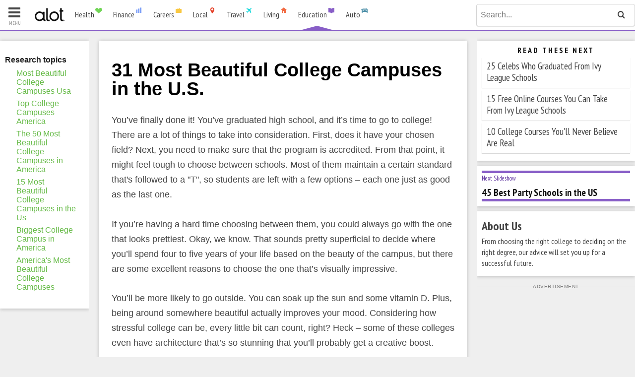

--- FILE ---
content_type: text/html; charset=utf-8
request_url: https://education.alot.com/higher-education/31-most-beautiful-college-campuses-in-the-us--9443
body_size: 35741
content:


<!DOCTYPE html>
<html lang="en" class="">
<head>
    <title>31 Most Beautiful College Campuses in the U.S.</title>
    <meta name="viewport" content="width=device-width, initial-scale=1.0, maximum-scale=1, minimum-scale=1, user-scalable=no" />
    <meta charset="utf-8" />
    <meta name="google-adsense-account" content="sites-9149990129608673">

    <link rel="icon" href="/assets/img/Education/favicon.ico" type="image/x-icon">
    
    <!-- vert ss meta -->

    <meta name="description" content="Ultimately, there are a ton of reasons to choose a beautiful campus. We pulled 31 universities that create an atmosphere that’s inviting and enhancing. You" />
    
    <link rel="author" href="https://plus.google.com/+Alotsites/posts" />
    <link rel="publisher" href="https://plus.google.com/+Alotsites/posts" />

    
    <meta itemprop="name" content="31 Most Beautiful College Campuses in the U.S." />
    <meta itemprop="description" content="Ultimately, there are a ton of reasons to choose a beautiful campus. We pulled 31 universities that create an atmosphere that’s inviting and enhancing. You" />
    <meta itemprop="image" content="//assets.alot.com/assets/common/higher_education/u9443_slide_26491.jpg" />

    
    <meta name="twitter:card" content="summary_large_image" />
    <meta name="twitter:site" content="alotcareers">
    <meta name="twitter:title" content="31 Most Beautiful College Campuses in the U.S." />
    <meta name="twitter:description" content="Ultimately, there are a ton of reasons to choose a beautiful campus. We pulled 31 universities that create an atmosphere that’s inviting and enhancing. You" />
    <!-- Twitter summary card with large image must be at least 280x150px -->
    <meta name="twitter:image" content="//assets.alot.com/assets/common/higher_education/u9443_slide_26491.jpg" />

    
    
<meta property="og:title" content="#1 Most Beautiful College Campuses in the U.S." />
<meta property="og:type" content="article" />
<meta property="og:url" content="https://education.alot.com/higher-education/15-most-beautiful-college-campuses-in-the-us--9443" />
<meta property="og:image:height" content="602" />
<meta property="og:image:width" content="312" />
<meta property="og:description" content="Ultimately, there are a ton of reasons to choose a beautiful campus. We pulled 31 universities that create an atmosphere that’s inviting and enhancing. You"/>
<meta property="og:site_name" content="Alot Education"/>
    <meta property="og:image" content="//assets.alot.com/assets/common/higher_education/u9443_slide_26491.jpg" />

    <meta property="article:published_time" content=" 2025-11-25T15:55:03Z" />
    <meta property="article:modified_time" content=" 2025-11-25T15:55:03Z" />
    <meta property="article:section" content="Schools &amp; Programs" />
    <meta property="fb:admins" content="100007057907136" />
    <meta property="fb:admins" content="100007130777618" />
    <meta property="fb:admins" content="100005387748710" />
    <meta property="fb:admins" content="100006427865307" />

    <meta id="dfp_articleid" content="9443" />


    
    <meta name="viewport" content="width=device-width,initial-scale=1">

    <script type="application/ld+json">
        {
        "@context": "https://schema.org",
        "@type": "Article",
        "headline": "31 Most Beautiful College Campuses in the U.S.",
        "image": "//assets.alot.com/assets/common/higher_education/u9443_slide_26491.jpg",
        "datePublished": "2025-11-25T15:55:03Z",
        "description": "Ultimately, there are a ton of reasons to choose a beautiful campus. We pulled 31 universities that create an atmosphere that’s inviting and enhancing. You",
        "articleBody": "You’ve finally done it! You’ve graduated high school, and it’s time to go to college! There are a lot of things to take into consideration. First, does it have your chosen field? Next, you need to make sure that the program is accredited. From that point, it might feel tough to choose between schools. Most of them maintain a certain standard that&#39;s followed to a &quot;T&quot;, so students are left with a few options – each one just as good as the last one.If you’re having a hard time choosing between them, you could always go with the one that looks prettiest. Okay, we know. That sounds pretty superficial to decide where you’ll spend four to five years of your life based on the beauty of the campus, but there are some excellent reasons to choose the one that’s visually impressive.You’ll be more likely to go outside. You can soak up the sun and some vitamin D. Plus, being around somewhere beautiful actually improves your mood. Considering how stressful college can be, every little bit can count, right? Heck – some of these colleges even have architecture that’s so stunning that you’ll probably get a creative boost.Ultimately, there are a ton of reasons to choose a beautiful campus. We pulled 31 universities that create an atmosphere that’s inviting and enhancing. You may even find reasons to wander around campus; not every student can say that. Those of who you are smart enough to gain acceptance into these schools will be begging your professors to have class outside. &#160;"
        }
    </script>

    <link rel="stylesheet" href="//fonts.googleapis.com/css?family=PT+Sans+Narrow:400,700" />
    <link rel="stylesheet" href="//assets.alot.com/assets/styles/skins/alot_living.min.css" />
    <link rel="stylesheet" href="//assets.alot.com/assets/styles/skins/alot_education.min.css" />
    

<!-- Facebook Pixel Code -->
<script>
    !function (f, b, e, v, n, t, s) {
        if (f.fbq) return; n = f.fbq = function () {
            n.callMethod ?
            n.callMethod.apply(n, arguments) : n.queue.push(arguments)
        }; if (!f._fbq) f._fbq = n;
        n.push = n; n.loaded = !0; n.version = '2.0'; n.queue = []; t = b.createElement(e); t.async = !0;
        t.src = v; s = b.getElementsByTagName(e)[0]; s.parentNode.insertBefore(t, s)
    }(window,
        document, 'script', 'https://connect.facebook.net/en_US/fbevents.js');

    fbq('init', '416353368557786');
    fbq('init', '296078022114207');
    //fbq('init', '1744651309168822');
    fbq('init', '1641717742803217');
    fbq('dataProcessingOptions', ['LDU'], 0, 0);
    fbq('track', 'PageView');
</script>
        <script async="" src="https://lh.bigcrunch.com/main.js" id="bigcrunchtag" data-property-id="4257e1f4-cce5-4b11-a7af-b4d85b2a7f53"></script>

    <!-- Google Tag Manager -->
    <script>
        (function (w, d, s, l, i) {
            w[l] = w[l] || []; w[l].push({
                'gtm.start':
                    new Date().getTime(), event: 'gtm.js'
            }); var f = d.getElementsByTagName(s)[0],
                j = d.createElement(s), dl = l != 'dataLayer' ? '&l=' + l : ''; j.async = true; j.src =
                    'https://www.googletagmanager.com/gtm.js?id=' + i + dl; f.parentNode.insertBefore(j, f);
        })(window, document, 'script', 'dataLayer', 'GTM-N9JRJHB');</script>
    <!-- End Google Tag Manager -->


    



    <script type="text/javascript">

        var properSpecialOps = properSpecialOps || {};

        properSpecialOps['spa_settings'] = {
            enabled: true,
            prefetch: true,
            gallery_id: '9443',
            gallery_base_url: 'http://education.alot.com/higher-education/31-most-beautiful-college-campuses-in-the-us--9443'
        }

        properSpecialOps.tags = [9443, 'pge-vertical'];
    </script>

    <script>
        if (typeof propertag === "object") { propertag.cmd.push(function () { proper_display("alot_sticky") }); }
    </script>

    <link rel="canonical" href="https://education.alot.com/higher-education/15-most-beautiful-college-campuses-in-the-us--9443" />
    <script async="async" src="https://www.google.com/adsense/search/ads.js"></script>

    <script type="text/javascript" charset="utf-8">
        (function (g, o) {
            g[o] = g[o] || function () {
                (g[o]['q'] = g[o]['q'] || []).push(
                    arguments)
            }, g[o]['t'] = 1 * new Date
        })(window, '_googCsa');
    </script>
    <style>
        /* Arrow Css */
        .arrow {
            border: solid white;
            border-width: 0 3px 3px 0;
            display: inline-block;
            padding: 3px;
            margin-right: 10px;
            margin-bottom: 1px;
        }

        .down {
            transform: rotate(45deg);
            -webkit-transform: rotate(45deg);
        }

        .extra-pd-left {
            padding-left: 8px;
        }
        /* End Arrow Css */

        .vert-image-wrapper {
            background-color: #FFFFFF;
            height: 420px;
        }

        .the-vertical-slide-pic {
            max-height: 100%;
        }

        .next-slideshow-link {
            margin-bottom: 0;
        }

        .quiz-body a {
            display: inline;
        }

        .quiz-read-these-next {
            margin-top: 20px;
        }

        body {
            background-color: #efefef;
        }

        div.content {
            background-color: #efefef !important;
        }

            div.content div.content-inner {
                background-color: #efefef;
            }

        div.sidebar.sidebar--left {
            background-color: #efefef;
        }

        div.the-article-meta.fixed--300 {
            background-color: #efefef;
        }

        div.cf.page-stretch {
            background-color: #efefef;
        }

        article.the-article div.the-quiz-article-guts {
            padding-top: 10px;
        }

        div.quiz-intro-body p {
            margin: 0;
        }

        div.quiz-intro-body {
            padding-bottom: 0;
        }

        h3.vertical-article-title {
            margin: 5px 0;
        }

        p.vertical-article-excerpt {
            margin: 5px 0;
        }

        .read-these-next-container {
            margin-top: 20px;
        }

        .vertical-scroll-ad {
            padding-top: 30px;
        }

        .vertical-brief {
            font-size: 18px;
            line-height: 1.7;
        }

        .vertical-slide-container div p {
            font-size: 18px;
            line-height: 1.7;
        }

        .leftAd {
            float: left;
            padding-left: 35px;
        }

        .rightAd {
            float: right;
            padding-right: 35px;
        }


        .adlabel {
            text-align: center;
            position: relative;
            display: -ms-flex;
            display: -webkit-flex;
            display: flex;
            justify-content: space-between;
            align-items: center;
            font-size: 10px;
            font-weight: 500;
            line-height: 1.625 !important;
            text-transform: uppercase;
            color: #777;
            letter-spacing: .5px;
            margin-top: 14px;
            margin-bottom: 0;
            font-family: Arial,'Helvetica Neue',Helvetica,sans-serif;
        }

        .adlabel--bottom {
            text-align: center;
            position: relative;
            display: -ms-flex;
            display: -webkit-flex;
            display: flex;
            justify-content: space-between;
            align-items: center;
            font-size: 10px;
            font-weight: 500;
            line-height: 1.625 !important;
            text-transform: uppercase;
            color: #777;
            letter-spacing: .5px;
            margin-bottom: 0;
            font-family: Arial,'Helvetica Neue',Helvetica,sans-serif;
        }

            .adlabel:after, .adlabel:before, .adlabel--bottom:after, .adlabel--bottom:before {
                width: 100%;
                height: 1px;
                background-color: #e0e0e0;
                content: '';
            }

        .vert-intro-image-wrapper {
            height: 312px;
            background-color: #fff;
        }

        .vertical-main-image {
            display: block;
            width: 100%;
        }

        /* Smartphones and Tablets (portrait and landscape) ----------- */
        @media only screen and (min-width : 320px) and (max-width : 800px) {
            .image-cls-wrapper {
                min-height: 200px;
            }

            .ad-spacing {
                padding-top: 100px;
                padding-bottom: 100px;
            }

            .vertical-slideshow {
                padding: 5px 5px 0 5px;
                background-color: white;
                box-shadow: 0 1px 7px rgba(0,0,0,0.25);
            }

            .pad-sides {
                padding-left: 0px;
                padding-right: 0px;
            }

            .pad-top {
                padding-top: 0px;
            }

            .vert-image-wrapper {
                background-color: #FFFFFF;
                height: auto;
            }

            .vert-intro-image-wrapper {
                height: auto;
                width: 100%;
                background-color: #fff;
            }
        }

        .stickyRight {
            position: fixed;
            top: 0;
            bottom: auto;
        }

        .stickyAdBottom {
            position: fixed;
            bottom: 0;
            height: 90px;
        }

        .adwrapper {
            margin: 10px auto;
            width: auto;
            padding: 0;
        }
    </style>

    <script type='text/javascript' src='https://sbi-push.com/sonobi-library-push.js' async="true"></script>
    <script type="text/javascript">
        var sonobiPushLib = window.sonobiPushLib || {};
        sonobiPushLib.cmd = sonobiPushLib.cmd || [];
        sonobiPushLib.cmd.push(function () {
            var pushInitParams = {
                accountId: '1040624865760',
                serviceWorkerPath: '/service-worker.js',
                logging: false,
                domain: 'alot.com'
            };
            sonobiPushLib.initializePush(pushInitParams);
        });
    </script>
</head>
<body class="page--article education">
    <!-- Google Tag Manager (noscript) -->
    <noscript>
        <iframe src="https://www.googletagmanager.com/ns.html?id=GTM-N9JRJHB"
                height="0" width="0" style="display:none;visibility:hidden"></iframe>
    </noscript>
    <!-- End Google Tag Manager (noscript) -->
    

<header class="site-header" id="site_header">
    <div class="g  site-header-guts">
        <div class="unit-9">
            <div class="logo-and-network-nav">
                    <a href="//www.alot.com">
                        <div class="site-logo">
                            <!--[if gte IE 9]><!-->
                            <svg class="site-logo-svg" version="1.1" id="alot_logo_svg" xmlns="//www.w3.org/2000/svg" xmlns:xlink="//www.w3.org/1999/xlink" x="0px" y="0px"
                                 viewBox="0 0 59 26" enable-background="new 0 0 59 26" xml:space="preserve">
                            <g>
                            <path fill="#111111" d="M58.8,23.8c0-0.1-0.1-0.2-0.2-0.3c-0.1-0.1-0.2-0.1-0.3-0.2c-0.1,0-0.2-0.1-0.3-0.1c-0.1,0-0.2,0-0.3,0.1
                                c-0.1,0-0.2,0.1-0.3,0.2c-0.1,0.1-0.1,0.2-0.2,0.3s-0.1,0.2-0.1,0.4c0,0.1,0,0.2,0.1,0.3c0,0.1,0.1,0.2,0.2,0.3
                                c0.1,0.1,0.2,0.1,0.3,0.2c0.1,0,0.2,0.1,0.3,0.1c0.1,0,0.2,0,0.3-0.1c0.1,0,0.2-0.1,0.3-0.2c0.1-0.1,0.1-0.2,0.2-0.3
                                c0-0.1,0.1-0.2,0.1-0.3C58.9,24,58.8,23.9,58.8,23.8z M58.7,24.5c0,0.1-0.1,0.2-0.2,0.2c-0.1,0.1-0.2,0.1-0.2,0.2
                                c-0.1,0-0.2,0.1-0.3,0.1c-0.1,0-0.2,0-0.3-0.1c-0.1,0-0.2-0.1-0.2-0.2c-0.1-0.1-0.1-0.2-0.2-0.2c0-0.1-0.1-0.2-0.1-0.3
                                c0-0.1,0-0.2,0.1-0.3c0-0.1,0.1-0.2,0.2-0.2c0.1-0.1,0.2-0.1,0.2-0.2c0.1,0,0.2-0.1,0.3-0.1c0.1,0,0.2,0,0.3,0.1
                                c0.1,0,0.2,0.1,0.2,0.2c0.1,0.1,0.1,0.2,0.2,0.2c0,0.1,0.1,0.2,0.1,0.3C58.7,24.3,58.7,24.4,58.7,24.5z" />
                            <path fill="#111111" d="M58.1,24.2c0.1,0,0.1-0.1,0.2-0.1c0-0.1,0.1-0.1,0.1-0.2c0-0.1,0-0.1,0-0.1c0,0-0.1-0.1-0.1-0.1
                                c0,0-0.1,0-0.1-0.1s-0.1,0-0.1,0h-0.3v1.1h0.1v-0.5h0.1h0c0,0.1,0.1,0.2,0.1,0.3c0,0.1,0.1,0.2,0.1,0.3h0.1c0-0.1-0.1-0.2-0.1-0.3
                                C58.2,24.4,58.1,24.3,58.1,24.2z M58,24.1h-0.2v-0.4H58c0.1,0,0.1,0,0.2,0.1c0,0,0.1,0.1,0.1,0.1c0,0,0,0,0,0.1c0,0,0,0,0,0.1
                                c0,0,0,0-0.1,0.1C58.1,24.1,58,24.1,58,24.1z" />
                                                </g>
                            <path fill="#111111" d="M25.5,20.5V0.6h-3.1v20.4c0,4,2.5,4.5,4.3,4.5c0.5,0,2.4,0,2.4,0v-2.7c0,0-1.7,0-2,0
                            C26.2,22.8,25.5,22.4,25.5,20.5z" />
                            <path fill="#111111" d="M52.7,20.5V7.3h2.9V4.2h-2.9V0.6h-3.1v3.6h-1.2v3.1h1.2v13.8c0,4,2.5,4.5,4.3,4.5c0.5,0,2.4,0,2.4,0v-2.7
                            c0,0-1.7,0-2,0C53.4,22.8,52.7,22.4,52.7,20.5z" />
                            <g>
                            <path fill="#111111" d="M19.1,20.5V7.4H16v2c-0.8-0.8-1.7-1.4-2.8-1.9c-0.9-0.4-1.9-0.7-3-0.7v0c-0.1,0-0.2,0-0.3,0c0,0,0,0,0,0
                                c-0.1,0-0.2,0-0.3,0c0,0-0.1,0-0.1,0c0,0-0.1,0-0.1,0c-0.1,0-0.2,0-0.3,0c0,0,0,0,0,0c-0.1,0-0.2,0-0.3,0v0c-1.1,0.1-2,0.3-3,0.7
                                c-1.2,0.5-2.2,1.2-3,2.1c-0.8,0.9-1.5,1.9-2,3c-0.5,1.1-0.7,2.3-0.7,3.6c0,1.3,0.2,2.5,0.7,3.6c0.5,1.1,1.2,2.1,2,3
                                c0.8,0.8,1.8,1.5,3,2c0.9,0.4,1.9,0.6,3,0.7v0c0.2,0,0.4,0,0.6,0c0,0,0.1,0,0.1,0c0,0,0.1,0,0.1,0c0.2,0,0.4,0,0.6,0v0
                                c1.1-0.1,2-0.3,3-0.7c1.2-0.5,2.2-1.2,3-2c0.6,2.4,2.6,2.7,4.1,2.7c0.2,0,0.5,0,0.7,0v-2.7c-0.1,0-0.2,0-0.2,0
                                C19.8,22.8,19.1,22.4,19.1,20.5z M15.5,18.7c-0.3,0.8-0.8,1.5-1.4,2c-0.6,0.6-1.3,1-2.1,1.4c-0.8,0.3-1.6,0.5-2.5,0.5
                                c-0.9,0-1.7-0.2-2.5-0.5c-0.8-0.3-1.5-0.8-2.1-1.4c-0.6-0.6-1-1.2-1.4-2c-0.3-0.8-0.5-1.6-0.5-2.6c0-0.9,0.2-1.7,0.5-2.5
                                C4,12.8,4.4,12.1,5,11.6c0.6-0.6,1.3-1,2.1-1.4c0.8-0.3,1.6-0.5,2.5-0.5c0.9,0,1.7,0.2,2.5,0.5c0.8,0.3,1.5,0.8,2.1,1.4
                                c0.6,0.6,1,1.3,1.4,2.1c0.3,0.8,0.5,1.6,0.5,2.5C16,17.1,15.8,17.9,15.5,18.7z" />
                                                </g>
                            <path fill="#111111" d="M46.7,12.6c-0.5-1.1-1.2-2.1-2-3c-0.8-0.9-1.8-1.5-3-2.1c-0.9-0.4-1.9-0.7-3-0.7v0c-0.1,0-0.2,0-0.3,0
                            c0,0,0,0,0,0c-0.1,0-0.2,0-0.3,0c0,0-0.1,0-0.1,0c0,0-0.1,0-0.1,0c-0.1,0-0.2,0-0.3,0c0,0,0,0,0,0c-0.1,0-0.2,0-0.3,0v0
                            c-1.1,0.1-2,0.3-3,0.7c-1.2,0.5-2.2,1.2-3,2.1c-0.8,0.9-1.5,1.9-2,3c-0.5,1.1-0.7,2.3-0.7,3.6c0,1.3,0.2,2.5,0.7,3.6
                            c0.5,1.1,1.2,2.1,2,3c0.8,0.8,1.8,1.5,3,2c0.9,0.4,1.9,0.6,3,0.7v0c0.2,0,0.4,0,0.6,0c0,0,0.1,0,0.1,0c0,0,0.1,0,0.1,0
                            c0.2,0,0.4,0,0.6,0v0c1.1-0.1,2-0.3,3-0.7c1.2-0.5,2.2-1.2,3-2c0.8-0.8,1.5-1.8,2-3c0.5-1.1,0.7-2.3,0.7-3.6
                            C47.4,14.9,47.2,13.7,46.7,12.6z M38,22.6c-3.6,0-6.4-2.9-6.4-6.4s2.9-6.4,6.4-6.4s6.4,2.9,6.4,6.4S41.5,22.6,38,22.6z" />
                            </svg>
                            <!--<![endif]-->

                        </div>
                    </a>
                    <a href="#network_nav" class="network-toggle js--mobile-action">
                        <div class="alot-brand">
                            <span class="alot-brand-name">Education</span>
                            <span class="alot-brand-logo"><i class="icon-alot_education"></i></span>
                        </div>
                    </a>
            </div>

            <div id="network_nav" class="mobile-panel network-nav-panel">
                <nav class="nav network-nav  network-nav">
                    <div class="cf">
                                <div class="network-dropdown-container">

                                    <a href="https://health.alot.com" class="network-nav-item ">
                                        <div class="alot-brand alot-brand--health">
                                            <span class="alot-brand-name">Health</span>
                                            <span class="alot-brand-logo"><i class="icon-alot_health"></i></span>
                                        </div>
                                    </a>

                                        <div class="network-teaser-dropdown">
                                            <div class="cf g">
                                                <div class="unit-3">
                                                    <nav class="nav--vertical  pad-right">
                                                                <a href="https://health.alot.com/conditions">Conditions</a>
                                                                <a href="https://health.alot.com/wellness">Wellness</a>
                                                                <a href="https://health.alot.com/pregnancy">Pregnancy</a>
                                                    </nav>
                                                </div>
                                                <div class="unit-9">
                                                    <div class="cf  header--unveil-images">
                                                            <div class="unit-6">
                                                                <div class="tiny-article">
                                                                    <a href="https://health.alot.com/conditions/bronchitis-causes--203" class="cf">

                                                                        <img data-src="//assets.alot.com/assets/common/conditions/375_60x60.jpg" alt="" src="" class="tiny-article-img  lazy-image" />
                                                                        <span class="tiny-article-title">
                                                                            Bronchitis Causes
                                                                        </span>
                                                                    </a>
                                                                </div>
                                                            </div>
                                                            <div class="unit-6">
                                                                <div class="tiny-article">
                                                                    <a href="https://health.alot.com/wellness/what-are-permanent-dentures--5084" class="cf">

                                                                        <img data-src="//assets.alot.com/assets/common/wellness/u5084_60x60.jpg" alt="a medical image of permanent dentures" src="" class="tiny-article-img  lazy-image" />
                                                                        <span class="tiny-article-title">
                                                                            What are Permanent Dentures?
                                                                        </span>
                                                                    </a>
                                                                </div>
                                                            </div>
                                                    </div>
                                                    <div class="cf  header--unveil-images">
                                                            <div class="unit-6">
                                                                <div class="tiny-article">
                                                                    <a href="https://health.alot.com/conditions/severe-atopic-dermatitis-symptoms-and-treatment--20075" class="cf">
                                                                        <img data-src="//assets.alot.com/assets/common/conditions/u20075_60x60.jpg" alt="Severe Atopic Dermatitis: Symptoms and Treatment" src="" class="tiny-article-img  lazy-image" />
                                                                        <span class="tiny-article-title">
                                                                            Severe Atopic Dermatitis: Symptoms and Treatment
                                                                        </span>
                                                                    </a>
                                                                </div>
                                                            </div>
                                                            <div class="unit-6">
                                                                <div class="tiny-article">
                                                                    <a href="https://health.alot.com/wellness/online-appointment-for-dermatologist-your-guide-to-easy-and-convenient-skincare-consultations--20077" class="cf">
                                                                        <img data-src="//assets.alot.com/assets/common/wellness/u20077_60x60.jpg" alt="Online Appointment for Dermatologist: Your Guide to Easy and Convenient Skincare Consultations" src="" class="tiny-article-img  lazy-image" />
                                                                        <span class="tiny-article-title">
                                                                            Online Appointment for Dermatologist: Your Guide to Easy and Convenient Skincare Consultations
                                                                        </span>
                                                                    </a>
                                                                </div>
                                                            </div>
                                                    </div>
                                                </div>

                                            </div>
                                        </div>
                                </div>
                                <div class="network-dropdown-container">

                                    <a href="https://finance.alot.com" class="network-nav-item ">
                                        <div class="alot-brand alot-brand--finance">
                                            <span class="alot-brand-name">Finance</span>
                                            <span class="alot-brand-logo"><i class="icon-alot_finance"></i></span>
                                        </div>
                                    </a>

                                        <div class="network-teaser-dropdown">
                                            <div class="cf g">
                                                <div class="unit-3">
                                                    <nav class="nav--vertical  pad-right">
                                                                <a href="https://finance.alot.com/investing">Investing</a>
                                                                <a href="https://finance.alot.com/personal-finance">Personal Finance</a>
                                                                <a href="https://finance.alot.com/insurance">Insurance</a>
                                                                <a href="https://finance.alot.com/legal">Legal</a>
                                                                <a href="https://finance.alot.com/business">Business</a>
                                                    </nav>
                                                </div>
                                                <div class="unit-9">
                                                    <div class="cf  header--unveil-images">
                                                            <div class="unit-6">
                                                                <div class="tiny-article">
                                                                    <a href="https://finance.alot.com/legal/18-wheeler-accident-lawyer-what-you-need-to-know--20015" class="cf">

                                                                        <img data-src="//assets.alot.com/assets/common/legal/u20015_60x60.jpg" alt="18 Wheeler Accident Lawyer: What You Need To Know" src="" class="tiny-article-img  lazy-image" />
                                                                        <span class="tiny-article-title">
                                                                            18 Wheeler Accident Lawyer: What You Need To Know
                                                                        </span>
                                                                    </a>
                                                                </div>
                                                            </div>
                                                            <div class="unit-6">
                                                                <div class="tiny-article">
                                                                    <a href="https://finance.alot.com/personal-finance/unbelievable-interest-rates-on-savings-accounts-seize-the-opportunity-to-find-the-best-online-bank--19948" class="cf">

                                                                        <img data-src="//assets.alot.com/assets/common/personal_finance/u19948_60x60.jpg" alt="phone being held up in the air" src="" class="tiny-article-img  lazy-image" />
                                                                        <span class="tiny-article-title">
                                                                            Unbelievable Interest Rates on Savings Accounts: Seize the Opportunity to Find the Best Online Bank
                                                                        </span>
                                                                    </a>
                                                                </div>
                                                            </div>
                                                    </div>
                                                    <div class="cf  header--unveil-images">
                                                            <div class="unit-6">
                                                                <div class="tiny-article">
                                                                    <a href="https://finance.alot.com/personal-finance/10-tips-for-avoiding-predatory-loans--10526" class="cf">
                                                                        <img data-src="//assets.alot.com/assets/common/personal_finance/u10526_60x60.jpg" alt="a 100 dollar bill is trapped in a mouse trap" src="" class="tiny-article-img  lazy-image" />
                                                                        <span class="tiny-article-title">
                                                                            10 Tips for Avoiding Predatory Loans
                                                                        </span>
                                                                    </a>
                                                                </div>
                                                            </div>
                                                            <div class="unit-6">
                                                                <div class="tiny-article">
                                                                    <a href="https://finance.alot.com/insurance/health-insurance-through-the-marketplace-a-step-by-step-guide--5473" class="cf">
                                                                        <img data-src="//assets.alot.com/assets/common/insurance/u5473_60x60.jpg" alt="Stethoscope on keyboard used to sign up for the health insurance marketplace" src="" class="tiny-article-img  lazy-image" />
                                                                        <span class="tiny-article-title">
                                                                            Health Insurance Through the MarketPlace: A Step-By-Step Guide
                                                                        </span>
                                                                    </a>
                                                                </div>
                                                            </div>
                                                    </div>
                                                </div>

                                            </div>
                                        </div>
                                </div>
                                <div class="network-dropdown-container">

                                    <a href="https://careers.alot.com" class="network-nav-item ">
                                        <div class="alot-brand alot-brand--careers">
                                            <span class="alot-brand-name">Careers</span>
                                            <span class="alot-brand-logo"><i class="icon-alot_careers"></i></span>
                                        </div>
                                    </a>

                                        <div class="network-teaser-dropdown">
                                            <div class="cf g">
                                                <div class="unit-3">
                                                    <nav class="nav--vertical  pad-right">
                                                                <a href="https://careers.alot.com/workplace-advice">Workplace Advice</a>
                                                                <a href="https://careers.alot.com/career-paths">Career Paths</a>
                                                                <a href="https://careers.alot.com/planning">Planning</a>
                                                                <a href="https://careers.alot.com/watercooler">Watercooler</a>
                                                    </nav>
                                                </div>
                                                <div class="unit-9">
                                                    <div class="cf  header--unveil-images">
                                                            <div class="unit-6">
                                                                <div class="tiny-article">
                                                                    <a href="https://careers.alot.com/planning/enrich-verify-and-validate-customer-data-in-one-place-with-enrichment-data-software--20081" class="cf">

                                                                        <img data-src="//assets.alot.com/assets/common/planning/u20081_60x60.jpg" alt="Enrich, Verify, and Validate Customer Data in One Place with Enrichment Data Software" src="" class="tiny-article-img  lazy-image" />
                                                                        <span class="tiny-article-title">
                                                                            Enrich, Verify, and Validate Customer Data in One Place with Enrichment Data Software
                                                                        </span>
                                                                    </a>
                                                                </div>
                                                            </div>
                                                            <div class="unit-6">
                                                                <div class="tiny-article">
                                                                    <a href="https://careers.alot.com/planning/top-computer-vision-software-for-advanced-image-analysis--20083" class="cf">

                                                                        <img data-src="//assets.alot.com/assets/common/planning/u20083_60x60.jpg" alt="Top Computer Vision Software for Advanced Image Analysis" src="" class="tiny-article-img  lazy-image" />
                                                                        <span class="tiny-article-title">
                                                                            Top Computer Vision Software for Advanced Image Analysis
                                                                        </span>
                                                                    </a>
                                                                </div>
                                                            </div>
                                                    </div>
                                                    <div class="cf  header--unveil-images">
                                                            <div class="unit-6">
                                                                <div class="tiny-article">
                                                                    <a href="https://careers.alot.com/planning/discover-outsourced-devops-services-for-unbeatable-rates--20084" class="cf">
                                                                        <img data-src="//assets.alot.com/assets/common/planning/u20084_60x60.jpg" alt="Discover Outsourced DevOps Services For Unbeatable Rates" src="" class="tiny-article-img  lazy-image" />
                                                                        <span class="tiny-article-title">
                                                                            Discover Outsourced DevOps Services For Unbeatable Rates
                                                                        </span>
                                                                    </a>
                                                                </div>
                                                            </div>
                                                            <div class="unit-6">
                                                                <div class="tiny-article">
                                                                    <a href="https://careers.alot.com/planning/turn-raw-data-into-actionable-insights-with-data-management-solutions--20080" class="cf">
                                                                        <img data-src="//assets.alot.com/assets/common/planning/u20080_60x60.jpg" alt="Turn Raw Data into Actionable Insights with Data Management Solutions" src="" class="tiny-article-img  lazy-image" />
                                                                        <span class="tiny-article-title">
                                                                            Turn Raw Data into Actionable Insights with Data Management Solutions
                                                                        </span>
                                                                    </a>
                                                                </div>
                                                            </div>
                                                    </div>
                                                </div>

                                            </div>
                                        </div>
                                </div>
                                <div class="network-dropdown-container">

                                    <a href="https://local.alot.com" class="network-nav-item ">
                                        <div class="alot-brand alot-brand--local">
                                            <span class="alot-brand-name">Local</span>
                                            <span class="alot-brand-logo"><i class="icon-alot_local"></i></span>
                                        </div>
                                    </a>

                                </div>
                                <div class="network-dropdown-container">

                                    <a href="https://travel.alot.com" class="network-nav-item ">
                                        <div class="alot-brand alot-brand--travel">
                                            <span class="alot-brand-name">Travel</span>
                                            <span class="alot-brand-logo"><i class="icon-alot_travel"></i></span>
                                        </div>
                                    </a>

                                        <div class="network-teaser-dropdown">
                                            <div class="cf g">
                                                <div class="unit-3">
                                                    <nav class="nav--vertical  pad-right">
                                                                <a href="https://travel.alot.com/destinations">Destinations</a>
                                                                <a href="https://travel.alot.com/themes">Themes</a>
                                                                <a href="https://travel.alot.com/travel-tips">Travel Tips</a>
                                                    </nav>
                                                </div>
                                                <div class="unit-9">
                                                    <div class="cf  header--unveil-images">
                                                            <div class="unit-6">
                                                                <div class="tiny-article">
                                                                    <a href="https://travel.alot.com/themes/the-rudest-city-in-each-state--17532" class="cf">

                                                                        <img data-src="//assets.alot.com/assets/common/themes/u17532_60x60.jpg" alt="The rudest cities in america" src="" class="tiny-article-img  lazy-image" />
                                                                        <span class="tiny-article-title">
                                                                            The Rudest City in Each State
                                                                        </span>
                                                                    </a>
                                                                </div>
                                                            </div>
                                                            <div class="unit-6">
                                                                <div class="tiny-article">
                                                                    <a href="https://travel.alot.com/themes/40-ways-to-spot-an-american-abroad--9775" class="cf">

                                                                        <img data-src="//assets.alot.com/assets/common/themes/u9775_60x60.jpg" alt="ways to spot an American abroad" src="" class="tiny-article-img  lazy-image" />
                                                                        <span class="tiny-article-title">
                                                                            40 Ways to Spot an American Abroad
                                                                        </span>
                                                                    </a>
                                                                </div>
                                                            </div>
                                                    </div>
                                                    <div class="cf  header--unveil-images">
                                                            <div class="unit-6">
                                                                <div class="tiny-article">
                                                                    <a href="https://travel.alot.com/themes/25-tourist-destinations-that-arent-worth-your-time--9160" class="cf">
                                                                        <img data-src="//assets.alot.com/assets/common/themes/u9160_60x60.jpg" alt="Instead of visiting Times Square, visit the High Line instead." src="" class="tiny-article-img  lazy-image" />
                                                                        <span class="tiny-article-title">
                                                                            25 Tourist Destinations That Aren&#39;t Worth Your Time
                                                                        </span>
                                                                    </a>
                                                                </div>
                                                            </div>
                                                    </div>
                                                </div>

                                            </div>
                                        </div>
                                </div>
                                <div class="network-dropdown-container">

                                    <a href="https://living.alot.com" class="network-nav-item ">
                                        <div class="alot-brand alot-brand--living">
                                            <span class="alot-brand-name">Living</span>
                                            <span class="alot-brand-logo"><i class="icon-alot_living"></i></span>
                                        </div>
                                    </a>

                                        <div class="network-teaser-dropdown">
                                            <div class="cf g">
                                                <div class="unit-3">
                                                    <nav class="nav--vertical  pad-right">
                                                                <a href="https://living.alot.com/family">Family</a>
                                                                <a href="https://living.alot.com/home">Home</a>
                                                                <a href="https://living.alot.com/relationships">Relationships</a>
                                                                <a href="https://living.alot.com/beauty">Beauty</a>
                                                                <a href="https://living.alot.com/entertainment">Entertainment</a>
                                                    </nav>
                                                </div>
                                                <div class="unit-9">
                                                    <div class="cf  header--unveil-images">
                                                            <div class="unit-6">
                                                                <div class="tiny-article">
                                                                    <a href="https://living.alot.com/entertainment/the-best-foldable-phones-pixel-fold-vs-z-fold4--20018" class="cf">

                                                                        <img data-src="//assets.alot.com/assets/common/entertainment/u20018_60x60.jpg" alt="The Best Foldable Phones: Pixel Fold vs. Z Fold4" src="" class="tiny-article-img  lazy-image" />
                                                                        <span class="tiny-article-title">
                                                                            The Best Foldable Phones: Pixel Fold vs. Z Fold4
                                                                        </span>
                                                                    </a>
                                                                </div>
                                                            </div>
                                                            <div class="unit-6">
                                                                <div class="tiny-article">
                                                                    <a href="https://living.alot.com/family/300-per-month-senior-living-facilities--20017" class="cf">

                                                                        <img data-src="//assets.alot.com/assets/common/family/u20017_60x60.jpg" alt="" src="" class="tiny-article-img  lazy-image" />
                                                                        <span class="tiny-article-title">
                                                                            $300 Per Month Senior Living Facilities
                                                                        </span>
                                                                    </a>
                                                                </div>
                                                            </div>
                                                    </div>
                                                    <div class="cf  header--unveil-images">
                                                            <div class="unit-6">
                                                                <div class="tiny-article">
                                                                    <a href="https://living.alot.com/entertainment/top-10-mod-game-websites--10624" class="cf">
                                                                        <img data-src="//assets.alot.com/assets/common/entertainment/u10624_60x60.jpg" alt="Two boys looking at a laptop computer" src="" class="tiny-article-img  lazy-image" />
                                                                        <span class="tiny-article-title">
                                                                            Top 10 Mod Game Websites
                                                                        </span>
                                                                    </a>
                                                                </div>
                                                            </div>
                                                            <div class="unit-6">
                                                                <div class="tiny-article">
                                                                    <a href="https://living.alot.com/entertainment/dark-places-trailer-released-leaves-us-wanting-more--6211" class="cf">
                                                                        <img data-src="//assets.alot.com/assets/common/entertainment/u6211_60x60.jpg" alt="Charlize Theron" src="" class="tiny-article-img  lazy-image" />
                                                                        <span class="tiny-article-title">
                                                                            &#39;Dark Places&#39; Trailer Released, Leaves Us Wanting More
                                                                        </span>
                                                                    </a>
                                                                </div>
                                                            </div>
                                                    </div>
                                                </div>

                                            </div>
                                        </div>
                                </div>
                                <div class="network-dropdown-container">

                                    <a href="https://education.alot.com" class="network-nav-item current">
                                        <div class="alot-brand alot-brand--education">
                                            <span class="alot-brand-name">Education</span>
                                            <span class="alot-brand-logo"><i class="icon-alot_education"></i></span>
                                        </div>
                                    </a>

                                        <div class="network-teaser-dropdown">
                                            <div class="cf g">
                                                <div class="unit-3">
                                                    <nav class="nav--vertical  pad-right">
<a href="/k-12">K-12</a><a href="/higher-education">Higher Education</a><a href="/planning">Planning</a>                                                    </nav>
                                                </div>
                                                <div class="unit-9">
                                                    <div class="cf  header--unveil-images">
                                                            <div class="unit-6">
                                                                <div class="tiny-article">
                                                                    <a href="/planning/training-and-certification-for-medical-transcriptionists--2787" class="cf">

                                                                        <img data-src="//assets.alot.com/assets/common/planning_7/u2787_60x60.jpg" alt="a medical transcriptionist types on a keyboard" src="" class="tiny-article-img  lazy-image" />
                                                                        <span class="tiny-article-title">
                                                                            Training and Certification for Medical Transcriptionists
                                                                        </span>
                                                                    </a>
                                                                </div>
                                                            </div>
                                                            <div class="unit-6">
                                                                <div class="tiny-article">
                                                                    <a href="/higher-education/pros-and-cons-of-being-a-writing-major--8701" class="cf">

                                                                        <img data-src="//assets.alot.com/assets/common/higher_education/u8701_60x60.jpg" alt="A writing major has a major meltdown during finals week" src="" class="tiny-article-img  lazy-image" />
                                                                        <span class="tiny-article-title">
                                                                            Pros and Cons of Being a Writing Major
                                                                        </span>
                                                                    </a>
                                                                </div>
                                                            </div>
                                                    </div>
                                                    <div class="cf  header--unveil-images">
                                                            <div class="unit-6">
                                                                <div class="tiny-article">
                                                                    <a href="/higher-education/pros-and-cons-of-being-an-architecture-major--9354" class="cf">
                                                                        <img data-src="//assets.alot.com/assets/common/higher_education/u9354_60x60.jpg" alt="Two architects go over plans together" src="" class="tiny-article-img  lazy-image" />
                                                                        <span class="tiny-article-title">
                                                                            Pros and Cons of Being an Architecture Major
                                                                        </span>
                                                                    </a>
                                                                </div>
                                                            </div>
                                                            <div class="unit-6">
                                                                <div class="tiny-article">
                                                                    <a href="/k-12/pros-and-cons-of-stem-education--8753" class="cf">
                                                                        <img data-src="//assets.alot.com/assets/common/k-12/u8753_60x60.jpg" alt="Young student does math in his head" src="" class="tiny-article-img  lazy-image" />
                                                                        <span class="tiny-article-title">
                                                                            Pros and Cons of STEM Education
                                                                        </span>
                                                                    </a>
                                                                </div>
                                                            </div>
                                                    </div>
                                                </div>

                                            </div>
                                        </div>
                                </div>
                                <div class="network-dropdown-container">

                                    <a href="https://auto.alot.com" class="network-nav-item ">
                                        <div class="alot-brand alot-brand--auto">
                                            <span class="alot-brand-name">Auto</span>
                                            <span class="alot-brand-logo"><i class="icon-alot_auto"></i></span>
                                        </div>
                                    </a>

                                        <div class="network-teaser-dropdown">
                                            <div class="cf g">
                                                <div class="unit-3">
                                                    <nav class="nav--vertical  pad-right">
                                                                <a href="https://auto.alot.com/financing">Financing</a>
                                                                <a href="https://auto.alot.com/buyers-guide">Buyer&#39;s Guide</a>
                                                                <a href="https://auto.alot.com/selling">Selling</a>
                                                                <a href="https://auto.alot.com/maintenance">Maintenance</a>
                                                                <a href="https://auto.alot.com/insurance">Insurance</a>
                                                    </nav>
                                                </div>
                                                <div class="unit-9">
                                                    <div class="cf  header--unveil-images">
                                                            <div class="unit-6">
                                                                <div class="tiny-article">
                                                                    <a href="https://auto.alot.com/buyers-guide/43-most-iconic-cars-of-the-1970s--15415" class="cf">

                                                                        <img data-src="//assets.alot.com/assets/common/buyers_guide/u15415_60x60.jpg" alt="Most Iconic Cars of the 1970s" src="" class="tiny-article-img  lazy-image" />
                                                                        <span class="tiny-article-title">
                                                                            43 Most Iconic Cars of the 1970s
                                                                        </span>
                                                                    </a>
                                                                </div>
                                                            </div>
                                                            <div class="unit-6">
                                                                <div class="tiny-article">
                                                                    <a href="https://auto.alot.com/buyers-guide/the-best-suvs-for-seniors--19869" class="cf">

                                                                        <img data-src="//assets.alot.com/assets/common/buyers_guide/u19869_60x60.jpg" alt="best SUVs for seniors" src="" class="tiny-article-img  lazy-image" />
                                                                        <span class="tiny-article-title">
                                                                            The Best SUVs for Seniors
                                                                        </span>
                                                                    </a>
                                                                </div>
                                                            </div>
                                                    </div>
                                                    <div class="cf  header--unveil-images">
                                                            <div class="unit-6">
                                                                <div class="tiny-article">
                                                                    <a href="https://auto.alot.com/buyers-guide/these-cars-are-so-cool-its-hard-to-believe-theyre-under-30k--19874" class="cf">
                                                                        <img data-src="//assets.alot.com/assets/common/buyers_guide/u19874_60x60.jpg" alt="woman and her corgi pup smile from the car windows" src="" class="tiny-article-img  lazy-image" />
                                                                        <span class="tiny-article-title">
                                                                            These Cars Are So Cool, It’s Hard to Believe They’re Under $30k
                                                                        </span>
                                                                    </a>
                                                                </div>
                                                            </div>
                                                            <div class="unit-6">
                                                                <div class="tiny-article">
                                                                    <a href="https://auto.alot.com/buyers-guide/the-5-best-suvs-of-2018--15502" class="cf">
                                                                        <img data-src="//assets.alot.com/assets/common/buyers_guide/u15502_60x60.jpg" alt="a 2018 audi q5" src="" class="tiny-article-img  lazy-image" />
                                                                        <span class="tiny-article-title">
                                                                            The 5 Best SUVs of 2018
                                                                        </span>
                                                                    </a>
                                                                </div>
                                                            </div>
                                                    </div>
                                                </div>

                                            </div>
                                        </div>
                                </div>
                    </div>
                    <a href="//alot.com" class="mothership-link">The <span>alOt</span> network.</a>
                </nav>
            </div>

        </div>

            <div id="site_search" class="mobile-panel search-panel unit-3">
                <form method="get" action="/search" class="search-form">
                    <input tabindex="1" placeholder="Search..." type="text" class="search-input input--fit" name="query" />
                    <button tabindex="2" type="submit" class="search-submit"><i class="icon-search"></i></button>
                </form>
            </div>


        <a href="#site_nav" class="mobile-header-action menu-open js--mobile-action">
            <i class="icon-navicon icon-fw"></i>
            <span>menu</span>
        </a>
        <a href="#site_sidebar" class="mobile-header-action menu-open--article js--mobile-action">
            <i class="icon-navicon icon-fw"></i>
            <span>menu</span>
        </a>

        <a href="#site_search" class="mobile-header-action search-toggle js--mobile-action">
            <i class="icon-search"></i>
            <span>search</span>
        </a>

        <a href="#" class="mobile-header-action menu-close js--close">
            <i class="icon-times"></i>
            <span>close</span>
        </a>


    </div>
</header>


    <div class="overlay"></div>

    <div class="g  page">

        <div class="cf page-stretch">
            

<div class="content">
    <div class="content-inner pad-top">
        <div class="pad-sides">
            <article class="the-article the-slideshow pad-bottom vertical-slideshow">
                <header class="vertical-article-header">
                    <h1 class="the-vertical-ss-title">31 Most Beautiful College Campuses in the U.S.</h1>
                    <div class="vertical-brief" style="visibility: hidden;">
                        <p>You’ve finally done it! You’ve graduated high school, and it’s time to go to college! There are a lot of things to take into consideration. First, does it have your chosen field? Next, you need to make sure that the program is accredited. From that point, it might feel tough to choose between schools. Most of them maintain a certain standard that's followed to a "T", so students are left with a few options – each one just as good as the last one.</p>

<p>If you’re having a hard time choosing between them, you could always go with the one that looks prettiest. Okay, we know. That sounds pretty superficial to decide where you’ll spend four to five years of your life based on the beauty of the campus, but there are some excellent reasons to choose the one that’s visually impressive.</p>

<p>You’ll be more likely to go outside. You can soak up the sun and some vitamin D. Plus, being around somewhere beautiful actually improves your mood. Considering how stressful college can be, every little bit can count, right? Heck – some of these colleges even have architecture that’s so stunning that you’ll probably get a creative boost.</p>

<p>Ultimately, there are a ton of reasons to choose a beautiful campus. We pulled 31 universities that create an atmosphere that’s inviting and enhancing. You may even find reasons to wander around campus; not every student can say that. Those of who you are smart enough to gain acceptance into these schools will be begging your professors to have class outside.  </p>

                    </div>
                </header>
                <div class="vertical-article-body  g">
                    <div class="the-article-guts">
                        <div class="g" id="the_slideshow">

                                <div class="slide" data-id="1">
                                    <div class="loader loader-1" data-id="1"></div>
                                    <div class="slide-text">
                                        <h2 class="vertical-slide-title cf">University of California, Berkeley</h2>
                                    </div>
                                    <div class="vertical-slide-container">
                                        <div class="vert-image-wrapper">
                                            <img src="" alt="University of California, Berkeley" data-src="//assets.alot.com/assets/common/higher_education/u9443_slide_26491.jpg" data-index="1" data-loadcontent="False" data-articletitle="31 Most Beautiful College Campuses in the U.S." data-articleurl="http://education.alot.com/higher-education/31-most-beautiful-college-campuses-in-the-us--9443" id="imgDivId1" class="the-vertical-slide-pic" />
                                        </div>
                                        <div>
<p><span id="docs-internal-guid-9ee87d56-9a25-eb6c-d349-e0a602257417">South Hall may be the University's only existing original building (completed in 1873), but there's no denying that the campus is still iconically beautiful. Who could forget the way the reflecting pool was shot in </span><em>The Graduate</em>? With the third-largest clock tower in the world and a functional replica of Epidaurus’s ancient Greek theatre, UC Berkeley impresses visitors with great architecture.</p>
<p>The Bay Area weather also plays into Berkeley's favor. With a Mediterranean climate, the city experiences cool summers and mild winters. Temperatures are routinely in the 80s during the high points and rarely hit freezing at the lows. That means there's plenty of beautiful weather to explore the 1,232 acres of the campus by walking the meandering paths (preferably at a slow pace so as to hinder students on their way to class).</p>
                                        </div>
                                        <a href="" target="_blank"></a>
                                            <div class="ad_placeholder ad--height--300 ad--width--full" data-ad="infiniteAd"></div>

                                    </div>
                                </div>
                                <div class="slide" data-id="2">
                                    <div class="loader loader-2" data-id="2"></div>
                                    <div class="slide-text">
                                        <h2 class="vertical-slide-title cf">Duke University</h2>
                                    </div>
                                    <div class="vertical-slide-container">
                                        <div class="vert-image-wrapper">
                                            <img src="" alt="Duke University" data-src="//assets.alot.com/assets/common/higher_education/u9443_slide_18616.jpg" data-index="2" data-loadcontent="False" data-articletitle="31 Most Beautiful College Campuses in the U.S." data-articleurl="http://education.alot.com/higher-education/31-most-beautiful-college-campuses-in-the-us--9443" id="imgDivId2" class="the-vertical-slide-pic" />
                                        </div>
                                        <div>
<p>From a distance, no one would blame you if you picked Duke University just because of its appearance. While the grounds have a lot to offer, the best attraction is Duke Chapel. The Gothic tower stands 210 feet and sits on an 8,470-acre plot of land. This North Carolina college is worth every penny.</p>
                                        </div>
                                        <a href="https://commons.wikimedia.org/wiki/File:Duke_University_08.jpg" target="_blank">Bjoertvedt, CC BY-SA 3.0, via Wikimedia Commons</a>
                                            <div class="ad_placeholder ad--height--300 ad--width--full" data-ad="infiniteAd"></div>

                                    </div>
                                </div>
                                <div class="slide" data-id="3">
                                    <div class="loader loader-3" data-id="3"></div>
                                    <div class="slide-text">
                                        <h2 class="vertical-slide-title cf">University of Chicago</h2>
                                    </div>
                                    <div class="vertical-slide-container">
                                        <div class="vert-image-wrapper">
                                            <img src="" alt="University of Chicago" data-src="//assets.alot.com/assets/common/higher_education/u9443_slide_12523.jpg" data-index="3" data-loadcontent="False" data-articletitle="31 Most Beautiful College Campuses in the U.S." data-articleurl="http://education.alot.com/higher-education/31-most-beautiful-college-campuses-in-the-us--9443" id="imgDivId3" class="the-vertical-slide-pic" />
                                        </div>
                                        <div>
<p><span id="docs-internal-guid-9ee87d56-9a22-724a-e75c-7a0cedf8ce37">A break from the fast-paced city it calls home, the University of Chicago is definitely worth the trip down to Hyde Park. Meant to rival Oxford, the buildings take you out of the Midwest and into England. A must-see is the Rockefeller Chapel, donated to the university and a perfect example to visitors of the Modern Gothic style of the campus</span>.</p>
                                        </div>
                                        <a href="en.wikipedia.org/wiki/University_of_Chicago#/media/File:Snell_Hitchcock1.JPG" target="_blank">The original uploader was Blanham at English Wikipedia., CC BY-SA 3.0, via Wikimedia Commons</a>
                                            <div class="ad_placeholder ad--height--300 ad--width--full" data-ad="infiniteAd"></div>

                                    </div>
                                </div>
                                <div class="slide" data-id="4">
                                    <div class="loader loader-4" data-id="4"></div>
                                    <div class="slide-text">
                                        <h2 class="vertical-slide-title cf">University of Hawaii, Manoa</h2>
                                    </div>
                                    <div class="vertical-slide-container">
                                        <div class="vert-image-wrapper">
                                            <img src="" alt="University of Hawaii, Manoa" data-src="//assets.alot.com/assets/common/higher_education/u9443_slide_29600.jpg" data-index="4" data-loadcontent="False" data-articletitle="31 Most Beautiful College Campuses in the U.S." data-articleurl="http://education.alot.com/higher-education/31-most-beautiful-college-campuses-in-the-us--9443" id="imgDivId4" class="the-vertical-slide-pic" />
                                        </div>
                                        <div>
<p><span id="docs-internal-guid-9ee87d56-9a21-2437-2b48-12ae5ba6ace5">The sands of Waikiki (just steps away from campus) may distract students from their studies, but that isn’t all that the University of Hawaii has to offer. The campus, founded at its current location in 1912, boasts impressive research facilities that only add to this tropical paradise. Since Hawaii is a little out of the way, you might want to turn this campus visit into a family vacation.</span></p>
                                        </div>
                                        <a href="https://en.wikipedia.org/wiki/University_of_Hawai%CA%BBi_at_M%C4%81noa#/media/File:UniversityHawaiiManoaCampusRoundtop.jpg" target="_blank">Travis.Thurston, CC BY-SA 3.0, via Wikimedia Commons</a>
                                            <div class="ad_placeholder ad--height--300 ad--width--full" data-ad="infiniteAd"></div>

                                    </div>
                                </div>
                                <div class="slide" data-id="5">
                                    <div class="loader loader-5" data-id="5"></div>
                                    <div class="slide-text">
                                        <h2 class="vertical-slide-title cf">Hendrix College</h2>
                                    </div>
                                    <div class="vertical-slide-container">
                                        <div class="vert-image-wrapper">
                                            <img src="" alt="Hendrix College" data-src="//assets.alot.com/assets/common/higher_education/u9443_slide_5518.jpg" data-index="5" data-loadcontent="False" data-articletitle="31 Most Beautiful College Campuses in the U.S." data-articleurl="http://education.alot.com/higher-education/31-most-beautiful-college-campuses-in-the-us--9443" id="imgDivId5" class="the-vertical-slide-pic" />
                                        </div>
                                        <div>
<p><span id="docs-internal-guid-9ee87d56-9a25-8e32-919e-c23a4678fb3f">When you think of Conway, Arkansas, architectural expertise may not be at the forefront of your mind, but it should be. Hidden in the center of this suburban town is a small liberal arts college with gorgeous red brick buildings and courtyards lined with imported pecan shells. It's the perfect college for visitors and students to stroll through on a clear autumn day.</span></p>
                                        </div>
                                        <a href="https://commons.wikimedia.org/wiki/File:Martin_Hall,_Hendrix_College.JPG" target="_blank">Valis55, CC BY-SA 3.0, via Wikimedia Commons</a>
                                            <div class="ad_placeholder ad--height--300 ad--width--full" data-ad="infiniteAd"></div>

                                    </div>
                                </div>
                                <div class="slide" data-id="6">
                                    <div class="loader loader-6" data-id="6"></div>
                                    <div class="slide-text">
                                        <h2 class="vertical-slide-title cf">Cornell University</h2>
                                    </div>
                                    <div class="vertical-slide-container">
                                        <div class="vert-image-wrapper">
                                            <img src="" alt="Cornell University" data-src="//assets.alot.com/assets/common/higher_education/u9443_slide_31334.jpg" data-index="6" data-loadcontent="False" data-articletitle="31 Most Beautiful College Campuses in the U.S." data-articleurl="http://education.alot.com/higher-education/31-most-beautiful-college-campuses-in-the-us--9443" id="imgDivId6" class="the-vertical-slide-pic" />
                                        </div>
                                        <div>
<p>Cornell University in Ithaca, New York is easily one of the most famous universities around for more than one reason. It’s an Ivy League school, but it also has a stunning campus. It sits on a hill that slopes down to Cayuga Lake. As if the lake was enough to look at, every window has a view of the town from above.</p>
                                        </div>
                                        <a href="https://commons.wikimedia.org/wiki/File:Ganedago_Hall,_Cornell_University.jpg" target="_blank">Kenneth C. Zirkel, CC BY-SA 4.0, via Wikimedia Commons</a>
                                            <div class="ad_placeholder ad--height--300 ad--width--full" data-ad="infiniteAd"></div>

                                    </div>
                                </div>
                                <div class="slide" data-id="7">
                                    <div class="loader loader-7" data-id="7"></div>
                                    <div class="slide-text">
                                        <h2 class="vertical-slide-title cf">Georgetown University</h2>
                                    </div>
                                    <div class="vertical-slide-container">
                                        <div class="vert-image-wrapper">
                                            <img src="" alt="Georgetown University" data-src="//assets.alot.com/assets/common/higher_education/u9443_slide_45096.jpg" data-index="7" data-loadcontent="False" data-articletitle="31 Most Beautiful College Campuses in the U.S." data-articleurl="http://education.alot.com/higher-education/31-most-beautiful-college-campuses-in-the-us--9443" id="imgDivId7" class="the-vertical-slide-pic" />
                                        </div>
                                        <div>
<p>Be careful! Walking around Georgetown University in Washington, D.C. may give you a serious crick in your neck. You’ll want to crane your head back, so you can take in every gorgeous tower that the school has to offer. Healy Hall is one of the best buildings and sits atop “the Hill” and looks down on Potomac River. It’s a National Historic Landmark that was designed by the same people that made the Library of Congress.</p>
                                        </div>
                                        <a href="https://commons.wikimedia.org/wiki/File:Healy_Hall_Georgetown_University.jpg" target="_blank">APK, CC BY-SA 4.0, via Wikimedia Commons</a>
                                            <div class="ad_placeholder ad--height--300 ad--width--full" data-ad="infiniteAd"></div>

                                    </div>
                                </div>
                                <div class="slide" data-id="8">
                                    <div class="loader loader-8" data-id="8"></div>
                                    <div class="slide-text">
                                        <h2 class="vertical-slide-title cf">Indiana University, Bloomington</h2>
                                    </div>
                                    <div class="vertical-slide-container">
                                        <div class="vert-image-wrapper">
                                            <img src="" alt="Indiana University, Bloomington" data-src="//assets.alot.com/assets/common/higher_education/u9443_slide_6463.jpg" data-index="8" data-loadcontent="False" data-articletitle="31 Most Beautiful College Campuses in the U.S." data-articleurl="http://education.alot.com/higher-education/31-most-beautiful-college-campuses-in-the-us--9443" id="imgDivId8" class="the-vertical-slide-pic" />
                                        </div>
                                        <div>
<p>Indiana University in Bloomington has constantly been ranked as one of the most beautiful colleges in the United States. The grounds have miles and miles of cycling and walking trails, but that isn’t the best part. Students and visitors can view the inspirational Art Deco and Art Nouveau buildings, many of which were built by locally sourced limestone.</p>
                                        </div>
                                        <a href="https://commons.wikimedia.org/wiki/File:O-neill-school-building.jpg" target="_blank">Indiana University, CC BY-SA 4.0, via Wikimedia Commons</a>
                                            <div class="ad_placeholder ad--height--300 ad--width--full" data-ad="infiniteAd"></div>

                                    </div>
                                </div>
                                <div class="slide" data-id="9">
                                    <div class="loader loader-9" data-id="9"></div>
                                    <div class="slide-text">
                                        <h2 class="vertical-slide-title cf">Loyola Marymount University</h2>
                                    </div>
                                    <div class="vertical-slide-container">
                                        <div class="vert-image-wrapper">
                                            <img src="" alt="Loyola Marymount University" data-src="//assets.alot.com/assets/common/higher_education/u9443_slide_37509.jpg" data-index="9" data-loadcontent="False" data-articletitle="31 Most Beautiful College Campuses in the U.S." data-articleurl="http://education.alot.com/higher-education/31-most-beautiful-college-campuses-in-the-us--9443" id="imgDivId9" class="the-vertical-slide-pic" />
                                        </div>
                                        <div>
<p>Even if you’re not going to attend Loyola Marymount University, it’s worth visiting. The campus looks like it came straight from Spain. The Sacred Heart Chapel is one of the best buildings. It was built in 1955 and has authentic Spanish-Gothic architecture complete with stained glass windows.  </p>
                                        </div>
                                        <a href="https://commons.wikimedia.org/wiki/File:Loyola_Marymount_SunkenGardens_SacredHeartChapel_(cropped).jpg" target="_blank">Mishigaki at English Wikipedia, CC BY-SA 3.0, via Wikimedia Commons</a>
                                            <div class="ad_placeholder ad--height--300 ad--width--full" data-ad="infiniteAd"></div>

                                    </div>
                                </div>
                                <div class="slide" data-id="10">
                                    <div class="loader loader-10" data-id="10"></div>
                                    <div class="slide-text">
                                        <h2 class="vertical-slide-title cf">Flagler College</h2>
                                    </div>
                                    <div class="vertical-slide-container">
                                        <div class="vert-image-wrapper">
                                            <img src="" alt="Flagler College" data-src="//assets.alot.com/assets/common/higher_education/u9443_slide_22200.jpg" data-index="10" data-loadcontent="False" data-articletitle="31 Most Beautiful College Campuses in the U.S." data-articleurl="http://education.alot.com/higher-education/31-most-beautiful-college-campuses-in-the-us--9443" id="imgDivId10" class="the-vertical-slide-pic" />
                                        </div>
                                        <div>
<p>Flagler College in St. Augustine, Florida is more than just a school – it was also a luxury hotel! This college will make you feel as though you’re on vacation, and you wouldn’t be alone. The hotel once hosted Mark Twain, President Roosevelt, Ernest Hemingway, Martin Luther King Jr., and Zora Neale Hurston. Now, you can look out of the Tiffany stained glass windows while reading your assignments.</p>
                                        </div>
                                        <a href="" target="_blank"></a>
                                            <div class="ad_placeholder ad--height--300 ad--width--full" data-ad="infiniteAd"></div>

                                    </div>
                                </div>
                                <div class="slide" data-id="11">
                                    <div class="loader loader-11" data-id="11"></div>
                                    <div class="slide-text">
                                        <h2 class="vertical-slide-title cf">Harvard University</h2>
                                    </div>
                                    <div class="vertical-slide-container">
                                        <div class="vert-image-wrapper">
                                            <img src="" alt="Harvard University" data-src="//assets.alot.com/assets/common/higher_education/u9443_slide_47237.jpg" data-index="11" data-loadcontent="False" data-articletitle="31 Most Beautiful College Campuses in the U.S." data-articleurl="http://education.alot.com/higher-education/31-most-beautiful-college-campuses-in-the-us--9443" id="imgDivId11" class="the-vertical-slide-pic" />
                                        </div>
                                        <div>
<p dir="ltr"><span id="docs-internal-guid-9ee87d56-9a24-94e5-c201-bf30d07bff4b">You would expect a college significantly older than our nation to celebrate the architectural advancements of 17th century Europe, and, in this case, you’d be right. Harvard lives up to its prestigious reputation with stunning brick buildings and impressive gates, all located just a few miles away from downtown Boston. See for yourself by taking a tour.</span></p>
                                        </div>
                                        <a href="" target="_blank"></a>
                                            <div class="ad_placeholder ad--height--300 ad--width--full" data-ad="infiniteAd"></div>

                                    </div>
                                </div>
                                <div class="slide" data-id="12">
                                    <div class="loader loader-12" data-id="12"></div>
                                    <div class="slide-text">
                                        <h2 class="vertical-slide-title cf">Dartmouth College</h2>
                                    </div>
                                    <div class="vertical-slide-container">
                                        <div class="vert-image-wrapper">
                                            <img src="" alt="Dartmouth College" data-src="//assets.alot.com/assets/common/higher_education/u9443_slide_19829.jpg" data-index="12" data-loadcontent="False" data-articletitle="31 Most Beautiful College Campuses in the U.S." data-articleurl="http://education.alot.com/higher-education/31-most-beautiful-college-campuses-in-the-us--9443" id="imgDivId12" class="the-vertical-slide-pic" />
                                        </div>
                                        <div>
<p><span id="docs-internal-guid-9ee87d56-9a23-d5d2-6f30-d9c1eb7584b7">The oldest remaining buildings on Dartmouth's campus, Wentworth and Thorton Halls, have been standing for almost two centuries. Top it off with the Baker-Berry Library and a network of hiking trails, and Dartmouth is sure to grab your attention on your next campus tour.</span></p>
                                        </div>
                                        <a href="https://commons.wikimedia.org/wiki/File:Baker_Memorial_Library_at_Dartmouth_College,_October_14,_2007.jpg" target="_blank">Ragesoss, CC BY-SA 3.0, via Wikimedia Commons</a>
                                            <div class="ad_placeholder ad--height--300 ad--width--full" data-ad="infiniteAd"></div>

                                    </div>
                                </div>
                                <div class="slide" data-id="13">
                                    <div class="loader loader-13" data-id="13"></div>
                                    <div class="slide-text">
                                        <h2 class="vertical-slide-title cf">University of North Carolina, Chapel Hill</h2>
                                    </div>
                                    <div class="vertical-slide-container">
                                        <div class="vert-image-wrapper">
                                            <img src="" alt="University of North Carolina, Chapel Hill" data-src="//assets.alot.com/assets/common/higher_education/u9443_slide_22075.jpg" data-index="13" data-loadcontent="False" data-articletitle="31 Most Beautiful College Campuses in the U.S." data-articleurl="http://education.alot.com/higher-education/31-most-beautiful-college-campuses-in-the-us--9443" id="imgDivId13" class="the-vertical-slide-pic" />
                                        </div>
                                        <div>
<p><span id="docs-internal-guid-9ee87d56-9a23-6944-1a1b-cfa3a0d138fd">This 739-acre testament to man’s capabilities spans the glowing countryside of North Carolina with gorgeous buildings from almost every architectural movement this country has experienced. As University Architect & Director of Facilities Planning Anna A. Wu said, “the campus is an expression of these seeds of change.” Even if you don't want to attend here, take a campus visit just to enjoy the scenery. </span></p>
                                        </div>
                                        <a href="en.wikipedia.org/wiki/University_of_North_Carolina_at_Chapel_Hill#/media/File:Louis_Round_Wilson_Library.JPG" target="_blank">Yeungb, CC BY 3.0, via Wikimedia Commons</a>
                                            <div class="ad_placeholder ad--height--300 ad--width--full" data-ad="infiniteAd"></div>

                                    </div>
                                </div>
                                <div class="slide" data-id="14">
                                    <div class="loader loader-14" data-id="14"></div>
                                    <div class="slide-text">
                                        <h2 class="vertical-slide-title cf">Northwestern University</h2>
                                    </div>
                                    <div class="vertical-slide-container">
                                        <div class="vert-image-wrapper">
                                            <img src="" alt="Northwestern University" data-src="//assets.alot.com/assets/common/higher_education/u9443_slide_14013.jpg" data-index="14" data-loadcontent="False" data-articletitle="31 Most Beautiful College Campuses in the U.S." data-articleurl="http://education.alot.com/higher-education/31-most-beautiful-college-campuses-in-the-us--9443" id="imgDivId14" class="the-vertical-slide-pic" />
                                        </div>
                                        <div>
<p><span id="docs-internal-guid-9ee87d56-9a20-3d7c-843b-d06c133ac87c">Sitting directly on the shore of Lake Michigan, the campus borrows much from the European architecture it clearly praises. With its prime lakeside location, kayakers, divers, and other aquatics enthusiasts are drawn to the campus. When you visit Northwestern, don't forget to take a stroll through the hundreds of trees that fill the courtyards.</span></p>
                                        </div>
                                        <a href="https://commons.wikimedia.org/wiki/File:Deering_front.jpg" target="_blank">Madcoverboy at English Wikipedia, CC BY-SA 3.0, via Wikimedia Commons</a>
                                            <div class="ad_placeholder ad--height--300 ad--width--full" data-ad="infiniteAd"></div>

                                    </div>
                                </div>
                                <div class="slide" data-id="15">
                                    <div class="loader loader-15" data-id="15"></div>
                                    <div class="slide-text">
                                        <h2 class="vertical-slide-title cf">Kenyon College</h2>
                                    </div>
                                    <div class="vertical-slide-container">
                                        <div class="vert-image-wrapper">
                                            <img src="" alt="Kenyon College" data-src="//assets.alot.com/assets/common/higher_education/u9443_slide_43411.jpg" data-index="15" data-loadcontent="False" data-articletitle="31 Most Beautiful College Campuses in the U.S." data-articleurl="http://education.alot.com/higher-education/31-most-beautiful-college-campuses-in-the-us--9443" id="imgDivId15" class="the-vertical-slide-pic" />
                                        </div>
                                        <div>
<p dir="ltr"><span id="docs-internal-guid-9ee87d56-9a22-fd1c-5e18-fc55c5c46884">With the Gothic architecture and towering trees, time seems to stand still on this campus. Kenyon College is located a healthy distance from any major cities, which allows it to maintain its reclusive appeal. When Old Kenyon, a stone dorm dating back to 1829, was damaged in a fire, the original blueprints were used for reconstruction. Don't worry, though. Overnight visits aren't as rustic as that original building.</span></p>
                                        </div>
                                        <a href="" target="_blank"></a>
                                            <div class="ad_placeholder ad--height--300 ad--width--full" data-ad="infiniteAd"></div>

                                    </div>
                                </div>
                                <div class="slide" data-id="16">
                                    <div class="loader loader-16" data-id="16"></div>
                                    <div class="slide-text">
                                        <h2 class="vertical-slide-title cf">Amherst College</h2>
                                    </div>
                                    <div class="vertical-slide-container">
                                        <div class="vert-image-wrapper">
                                            <img src="" alt="Amherst College" data-src="//assets.alot.com/assets/common/higher_education/u9443_slide_33613.jpg" data-index="16" data-loadcontent="False" data-articletitle="31 Most Beautiful College Campuses in the U.S." data-articleurl="http://education.alot.com/higher-education/31-most-beautiful-college-campuses-in-the-us--9443" id="imgDivId16" class="the-vertical-slide-pic" />
                                        </div>
                                        <div>
<p dir="ltr"><span id="docs-internal-guid-9ee87d56-9a21-e9ad-ab0c-ae9422aaa623">Western Massachusetts has some of the most sought-after autumn leaves in the country, and among them is Amherst College, one of the highest-ranked schools in the country. While its buildings are beautiful, the real draw is Amherst’s wildlife sanctuary, which spans 500 acres. Campus tours won't have to stray that far, though, as the Main Quad contains numerous trees.</span></p>
                                        </div>
                                        <a href="https://commons.wikimedia.org/wiki/File:Lipton_House,_Amherst_College.jpg" target="_blank">Vancho, CC BY-SA 3.0, via Wikimedia Commons</a>
                                            <div class="ad_placeholder ad--height--300 ad--width--full" data-ad="infiniteAd"></div>

                                    </div>
                                </div>
                                <div class="slide" data-id="17">
                                    <div class="loader loader-17" data-id="17"></div>
                                    <div class="slide-text">
                                        <h2 class="vertical-slide-title cf">University of Colorado, Boulder</h2>
                                    </div>
                                    <div class="vertical-slide-container">
                                        <div class="vert-image-wrapper">
                                            <img src="" alt="University of Colorado, Boulder" data-src="//assets.alot.com/assets/common/higher_education/u9443_slide_30785.jpg" data-index="17" data-loadcontent="False" data-articletitle="31 Most Beautiful College Campuses in the U.S." data-articleurl="http://education.alot.com/higher-education/31-most-beautiful-college-campuses-in-the-us--9443" id="imgDivId17" class="the-vertical-slide-pic" />
                                        </div>
                                        <div>
<p dir="ltr"><span id="docs-internal-guid-9ee87d56-9a1d-4695-3403-f4bd26e58401">With its mountain views and open spaces, the University of Colorado at Boulder manages to soak in the Rocky Mountains, set in an area where you can see them for miles. Traditional red brick buildings and a state-of-the-art planetarium give this campus a definite edge over other campus tours. </span></p>
                                        </div>
                                        <a href="https://en.wikipedia.org/wiki/File:Folsom_Field_panorama_from_club_level_seats_2007.jpg#/media/File:Folsom_Field_panorama_from_club_level_seats_2007.jpg" target="_blank">I, MECU, CC BY-SA 3.0, via Wikimedia Commons</a>
                                            <div class="ad_placeholder ad--height--300 ad--width--full" data-ad="infiniteAd"></div>

                                    </div>
                                </div>
                                <div class="slide" data-id="18">
                                    <div class="loader loader-18" data-id="18"></div>
                                    <div class="slide-text">
                                        <h2 class="vertical-slide-title cf">Lewis and Clark College</h2>
                                    </div>
                                    <div class="vertical-slide-container">
                                        <div class="vert-image-wrapper">
                                            <img src="" alt="Lewis and Clark College" data-src="//assets.alot.com/assets/common/higher_education/u9443_slide_9695.jpg" data-index="18" data-loadcontent="False" data-articletitle="31 Most Beautiful College Campuses in the U.S." data-articleurl="http://education.alot.com/higher-education/31-most-beautiful-college-campuses-in-the-us--9443" id="imgDivId18" class="the-vertical-slide-pic" />
                                        </div>
                                        <div>
<p dir="ltr"><span id="docs-internal-guid-9ee87d56-9a1e-8389-fa0c-f84c35bd7221">A forested campus with a range of buildings from self-sustaining to historic, Lewis and Clark College offers an extraordinary view of Mount Hood and the surrounding Oregon landscape. Explore what design experts rave by touring the unique buildings at this Portland college. </span></p>
                                        </div>
                                        <a href="" target="_blank"></a>
                                            <div class="ad_placeholder ad--height--300 ad--width--full" data-ad="infiniteAd"></div>

                                    </div>
                                </div>
                                <div class="slide" data-id="19">
                                    <div class="loader loader-19" data-id="19"></div>
                                    <div class="slide-text">
                                        <h2 class="vertical-slide-title cf">University of Notre Dame</h2>
                                    </div>
                                    <div class="vertical-slide-container">
                                        <div class="vert-image-wrapper">
                                            <img src="" alt="University of Notre Dame" data-src="//assets.alot.com/assets/common/higher_education/u9443_slide_25678.jpg" data-index="19" data-loadcontent="False" data-articletitle="31 Most Beautiful College Campuses in the U.S." data-articleurl="http://education.alot.com/higher-education/31-most-beautiful-college-campuses-in-the-us--9443" id="imgDivId19" class="the-vertical-slide-pic" />
                                        </div>
                                        <div>
<p dir="ltr"><span id="docs-internal-guid-9ee87d56-9a24-3f11-d2a1-61142d688a9f">The campus of the Fightin’ Irish is normally admired for the golden dome of its Main Building, which is topped with a 19-foot-tall statue of the Virgin Mary built as a replica of the one in Lourdes, France. The campus is also home to a wide selection of trees and a record-breaking bell tower. When taking a break on your campus visit, spend a relaxing, restful moment at the Grotto.</span></p>
                                        </div>
                                        <a href="https://en.wikipedia.org/wiki/University_of_Notre_Dame#/media/File:Main_Building_at_the_University_of_Notre_Dame.jpg" target="_blank">Matthew Rice, CC BY-SA 4.0, via Wikimedia Commons</a>
                                            <div class="ad_placeholder ad--height--300 ad--width--full" data-ad="infiniteAd"></div>

                                    </div>
                                </div>
                                <div class="slide" data-id="20">
                                    <div class="loader loader-20" data-id="20"></div>
                                    <div class="slide-text">
                                        <h2 class="vertical-slide-title cf">Washington University </h2>
                                    </div>
                                    <div class="vertical-slide-container">
                                        <div class="vert-image-wrapper">
                                            <img src="" alt="Washington University " data-src="//assets.alot.com/assets/common/higher_education/u9443_slide_178.jpg" data-index="20" data-loadcontent="False" data-articletitle="31 Most Beautiful College Campuses in the U.S." data-articleurl="http://education.alot.com/higher-education/31-most-beautiful-college-campuses-in-the-us--9443" id="imgDivId20" class="the-vertical-slide-pic" />
                                        </div>
                                        <div>
<p>We’re talking about Washington University in St. Louis, Missouri! Built in 1853, the building's architects designed a unique campus that is the vein of Cambridge and Oxford. One of the most majestic is Brookings Hall as it sits on greenery that begs you to be outside. Fun fact: the architects were from the same firm that designed New York’s Central Park.</p>
                                        </div>
                                        <a href="https://commons.wikimedia.org/wiki/File:Washington_University_Campus.jpg" target="_blank">Doc2129, CC BY-SA 4.0, via Wikimedia Commons</a>
                                            <div class="ad_placeholder ad--height--300 ad--width--full" data-ad="infiniteAd"></div>

                                    </div>
                                </div>
                                <div class="slide" data-id="21">
                                    <div class="loader loader-21" data-id="21"></div>
                                    <div class="slide-text">
                                        <h2 class="vertical-slide-title cf">University of Mississippi</h2>
                                    </div>
                                    <div class="vertical-slide-container">
                                        <div class="vert-image-wrapper">
                                            <img src="" alt="University of Mississippi" data-src="//assets.alot.com/assets/common/higher_education/u9443_slide_9570.jpg" data-index="21" data-loadcontent="False" data-articletitle="31 Most Beautiful College Campuses in the U.S." data-articleurl="http://education.alot.com/higher-education/31-most-beautiful-college-campuses-in-the-us--9443" id="imgDivId21" class="the-vertical-slide-pic" />
                                        </div>
                                        <div>
<p dir="ltr"><span id="docs-internal-guid-9ee87d56-9a1f-3623-d74b-38586c810b7d">The diverse trees that give the Grove its name and the oldest college bell in the country make this campus a prime destination for nature lovers and architecture experts alike. </span><span style="line-height: 20.8px;">A trip to Ole Miss isn't complete without spotting the Lyceum, the first building constructed on campus.</span></p>
                                        </div>
                                        <a href="https://www.flickr.com/photos/visitmississippi/14497950192/" target="_blank">Visit Mississippi/University of Mississippi/CC BY ND 2.0/Flickr</a>
                                            <div class="ad_placeholder ad--height--300 ad--width--full" data-ad="infiniteAd"></div>

                                    </div>
                                </div>
                                <div class="slide" data-id="22">
                                    <div class="loader loader-22" data-id="22"></div>
                                    <div class="slide-text">
                                        <h2 class="vertical-slide-title cf">Berry College</h2>
                                    </div>
                                    <div class="vertical-slide-container">
                                        <div class="vert-image-wrapper">
                                            <img src="" alt="Berry College" data-src="//assets.alot.com/assets/common/higher_education/u9443_slide_7241.jpg" data-index="22" data-loadcontent="False" data-articletitle="31 Most Beautiful College Campuses in the U.S." data-articleurl="http://education.alot.com/higher-education/31-most-beautiful-college-campuses-in-the-us--9443" id="imgDivId22" class="the-vertical-slide-pic" />
                                        </div>
                                        <div>
<p>Located in Georgia, Berry College has over 27,000 acres of land. In fact, it’s one of the largest campuses in the United States. The university has woods, horseback riding, 80 miles of hiking trails, and more. Plus, the architecture is stunning as most of the buildings were built in 1902.</p>
                                        </div>
                                        <a href="https://commons.wikimedia.org/wiki/File:Ford_Buildings_-_Berry_College.jpg" target="_blank">Camsjo, CC BY-SA 4.0, via Wikimedia Commons</a>
                                            <div class="ad_placeholder ad--height--300 ad--width--full" data-ad="infiniteAd"></div>

                                    </div>
                                </div>
                                <div class="slide" data-id="23">
                                    <div class="loader loader-23" data-id="23"></div>
                                    <div class="slide-text">
                                        <h2 class="vertical-slide-title cf">Bryn Mawr College</h2>
                                    </div>
                                    <div class="vertical-slide-container">
                                        <div class="vert-image-wrapper">
                                            <img src="" alt="Bryn Mawr College" data-src="//assets.alot.com/assets/common/higher_education/u9443_slide_35066.jpg" data-index="23" data-loadcontent="False" data-articletitle="31 Most Beautiful College Campuses in the U.S." data-articleurl="http://education.alot.com/higher-education/31-most-beautiful-college-campuses-in-the-us--9443" id="imgDivId23" class="the-vertical-slide-pic" />
                                        </div>
                                        <div>
<p>Bryn Mawr College, located in Pennsylvania, has a lot to be proud of. The college’s website states that the campus features some of the earliest instances of Collegiate Gothic architecture and was used as inspiration for thousands of buildings afterward. The school is surrounded by trees on a 135-acre plot, and it’s no surprise that this campus is renowned for its landscape.</p>
                                        </div>
                                        <a href="https://commons.wikimedia.org/wiki/File:Bryn_Mawr_College_Campus_Center.jpg" target="_blank">Firespeaker, CC BY-SA 4.0, via Wikimedia Commons</a>
                                            <div class="ad_placeholder ad--height--300 ad--width--full" data-ad="infiniteAd"></div>

                                    </div>
                                </div>
                                <div class="slide" data-id="24">
                                    <div class="loader loader-24" data-id="24"></div>
                                    <div class="slide-text">
                                        <h2 class="vertical-slide-title cf">Baylor University</h2>
                                    </div>
                                    <div class="vertical-slide-container">
                                        <div class="vert-image-wrapper">
                                            <img src="" alt="Baylor University" data-src="//assets.alot.com/assets/common/higher_education/u9443_slide_37431.jpg" data-index="24" data-loadcontent="False" data-articletitle="31 Most Beautiful College Campuses in the U.S." data-articleurl="http://education.alot.com/higher-education/31-most-beautiful-college-campuses-in-the-us--9443" id="imgDivId24" class="the-vertical-slide-pic" />
                                        </div>
                                        <div>
<p>Waco, Texas is known for a lot, and Baylor University is at the top of that list. This Baptist-affiliated school dates back to 1845 and sits on a 1,000-acre plot of land. One of the goals of the school is to provide a welcoming environment that provides a hugely attractive common area for students. The building is also impressive as it combines Italianate and American Victorian features.  </p>
                                        </div>
                                        <a href="https://commons.wikimedia.org/wiki/File:Baylor_University_June_2016_01_(Brooks_Residential_College).jpg" target="_blank">Michael Barera, CC BY-SA 4.0, via Wikimedia Commons</a>
                                            <div class="ad_placeholder ad--height--300 ad--width--full" data-ad="infiniteAd"></div>

                                    </div>
                                </div>
                                <div class="slide" data-id="25">
                                    <div class="loader loader-25" data-id="25"></div>
                                    <div class="slide-text">
                                        <h2 class="vertical-slide-title cf">Brigham Young University</h2>
                                    </div>
                                    <div class="vertical-slide-container">
                                        <div class="vert-image-wrapper">
                                            <img src="" alt="Brigham Young University" data-src="//assets.alot.com/assets/common/higher_education/u9443_slide_16292.jpg" data-index="25" data-loadcontent="False" data-articletitle="31 Most Beautiful College Campuses in the U.S." data-articleurl="http://education.alot.com/higher-education/31-most-beautiful-college-campuses-in-the-us--9443" id="imgDivId25" class="the-vertical-slide-pic" />
                                        </div>
                                        <div>
<p>Hawaii is beautiful enough, but Brigham Young University in Laie stands apart from everything else due to its breathtaking appearance. The college itself houses the Polynesian Cultural Center, which is a huge tourist attraction. Not far from the cultural center is Laie Hawaii Temple. The 42,000-square-foot building sits on crushed lava rock and coral.</p>
                                        </div>
                                        <a href="https://www.flickr.com/photos/kenlund/5028922504/" target="_blank">Ken Lund/Joseph Smith Building, Brigham Young University/CC BY-SA 2.0/Flickr</a>
                                            <div class="ad_placeholder ad--height--300 ad--width--full" data-ad="infiniteAd"></div>

                                    </div>
                                </div>
                                <div class="slide" data-id="26">
                                    <div class="loader loader-26" data-id="26"></div>
                                    <div class="slide-text">
                                        <h2 class="vertical-slide-title cf">The College of William &amp; Mary</h2>
                                    </div>
                                    <div class="vertical-slide-container">
                                        <div class="vert-image-wrapper">
                                            <img src="" alt="The College of William &amp; Mary" data-src="//assets.alot.com/assets/common/higher_education/u9443_slide_38603.jpg" data-index="26" data-loadcontent="False" data-articletitle="31 Most Beautiful College Campuses in the U.S." data-articleurl="http://education.alot.com/higher-education/31-most-beautiful-college-campuses-in-the-us--9443" id="imgDivId26" class="the-vertical-slide-pic" />
                                        </div>
                                        <div>
<p>The College of William & Mary was built centuries ago, and anyone who visits the campus claims that it appears suspended in time. The school claims to have one of the oldest college buildings in the United States. It’s so old that even Thomas Jefferson once attended the college! With beautiful trees and carefully manicured grounds, this is one school you have to see to believe.</p>
                                        </div>
                                        <a href="" target="_blank"></a>
                                            <div class="ad_placeholder ad--height--300 ad--width--full" data-ad="infiniteAd"></div>

                                    </div>
                                </div>
                                <div class="slide" data-id="27">
                                    <div class="loader loader-27" data-id="27"></div>
                                    <div class="slide-text">
                                        <h2 class="vertical-slide-title cf">Elon University</h2>
                                    </div>
                                    <div class="vertical-slide-container">
                                        <div class="vert-image-wrapper">
                                            <img src="" alt="Elon University" data-src="//assets.alot.com/assets/common/higher_education/u9443_slide_36976.jpg" data-index="27" data-loadcontent="False" data-articletitle="31 Most Beautiful College Campuses in the U.S." data-articleurl="http://education.alot.com/higher-education/31-most-beautiful-college-campuses-in-the-us--9443" id="imgDivId27" class="the-vertical-slide-pic" />
                                        </div>
                                        <div>
<p>Elon University is another North Carolina school. The campus is so beautiful that it’s registered as a botanical garden. It has tons of plant life that flourishes on 525 acres. It also has a huge fountain that students were permitted to swim. Now, students can only look at the beauty, but it’s a relaxing place to study.</p>
                                        </div>
                                        <a href="" target="_blank"></a>
                                            <div class="ad_placeholder ad--height--300 ad--width--full" data-ad="infiniteAd"></div>

                                    </div>
                                </div>
                                <div class="slide" data-id="28">
                                    <div class="loader loader-28" data-id="28"></div>
                                    <div class="slide-text">
                                        <h2 class="vertical-slide-title cf">Furman University</h2>
                                    </div>
                                    <div class="vertical-slide-container">
                                        <div class="vert-image-wrapper">
                                            <img src="" alt="Furman University" data-src="//assets.alot.com/assets/common/higher_education/u9443_slide_32742.jpg" data-index="28" data-loadcontent="False" data-articletitle="31 Most Beautiful College Campuses in the U.S." data-articleurl="http://education.alot.com/higher-education/31-most-beautiful-college-campuses-in-the-us--9443" id="imgDivId28" class="the-vertical-slide-pic" />
                                        </div>
                                        <div>
<p dir="ltr"><span id="docs-internal-guid-9ee87d56-9a25-45bb-3e16-98a236f2b055">This campus only adds to the natural beauty already encompassing it. With Asian-inspired gardens and a rustic replica of Henry David Thoreau’s cabin (not to mention the iconic Bell Tower), students and visitors are sure to be amazed by the seamless blending of diverse styles.</span></p>
                                        </div>
                                        <a href="https://www.flickr.com/photos/120143184@N05/47943228338/in/[base64]" target="_blank">Greenville Daily Photo/Dramatic Tree Canopy Change/CC0/Flickr</a>
                                            <div class="ad_placeholder ad--height--300 ad--width--full" data-ad="infiniteAd"></div>

                                    </div>
                                </div>
                                <div class="slide" data-id="29">
                                    <div class="loader loader-29" data-id="29"></div>
                                    <div class="slide-text">
                                        <h2 class="vertical-slide-title cf">Princeton University</h2>
                                    </div>
                                    <div class="vertical-slide-container">
                                        <div class="vert-image-wrapper">
                                            <img src="" alt="Princeton University" data-src="//assets.alot.com/assets/common/higher_education/u9443_slide_24681.jpg" data-index="29" data-loadcontent="False" data-articletitle="31 Most Beautiful College Campuses in the U.S." data-articleurl="http://education.alot.com/higher-education/31-most-beautiful-college-campuses-in-the-us--9443" id="imgDivId29" class="the-vertical-slide-pic" />
                                        </div>
                                        <div>
<p>Princeton University is what most colleges want to look like when they appear in movies or on TV – that’s how amazing it looks. The building is designed with classic Collegiate Gothic architecture and is often covered in vines. During the fall, the leaves turn and coat the ground in fall colors, making it easily one of the most beautiful places in the United States.</p>
                                        </div>
                                        <a href="" target="_blank"></a>
                                            <div class="ad_placeholder ad--height--300 ad--width--full" data-ad="infiniteAd"></div>

                                    </div>
                                </div>
                                <div class="slide" data-id="30">
                                    <div class="loader loader-30" data-id="30"></div>
                                    <div class="slide-text">
                                        <h2 class="vertical-slide-title cf">University of the South</h2>
                                    </div>
                                    <div class="vertical-slide-container">
                                        <div class="vert-image-wrapper">
                                            <img src="" alt="University of the South" data-src="//assets.alot.com/assets/common/higher_education/u9443_slide_6162.jpg" data-index="30" data-loadcontent="False" data-articletitle="31 Most Beautiful College Campuses in the U.S." data-articleurl="http://education.alot.com/higher-education/31-most-beautiful-college-campuses-in-the-us--9443" id="imgDivId30" class="the-vertical-slide-pic" />
                                        </div>
                                        <div>
<p>You may not have heard of Sewanee, but it’s home to the University of the South. Visiting this campus is as close as we’re going to get to seeing perfection. It almost honestly looks almost photoshopped into the hills and valleys of Tennessee’s Cumberland Plateau. The crown jewel is the All Saints’ Chapel, which was built according to the Notre Dame from Paris.</p>
                                        </div>
                                        <a href="https://commons.wikimedia.org/wiki/File:McClurg_Hall,_Sewanee_-_The_University_of_the_South.jpg" target="_blank">Rex Hammock, CC BY-SA 2.0, via Wikimedia Commons</a>
                                            <div class="ad_placeholder ad--height--300 ad--width--full" data-ad="infiniteAd"></div>

                                    </div>
                                </div>
                                <div class="slide" data-id="31">
                                    <div class="loader loader-31" data-id="31"></div>
                                    <div class="slide-text">
                                        <h2 class="vertical-slide-title cf">Mount Holyoke College</h2>
                                    </div>
                                    <div class="vertical-slide-container">
                                        <div class="vert-image-wrapper">
                                            <img src="" alt="Mount Holyoke College" data-src="//assets.alot.com/assets/common/higher_education/u9443_slide_30498.jpg" data-index="31" data-loadcontent="True" data-articletitle="31 Most Beautiful College Campuses in the U.S." data-articleurl="http://education.alot.com/higher-education/31-most-beautiful-college-campuses-in-the-us--9443" id="imgDivId31" class="the-vertical-slide-pic" />
                                        </div>
                                        <div>
<p>Mount Holyoke College is in South Hadley, Massachusetts. Its 2,000-acre campus features waterfalls, a pair of lakes, woodland trails, and even a botanical garden. It was originally established as a female seminary but became a college by 1888. From there, it just expanded and expanded.</p>
                                        </div>
                                        <a href="https://commons.wikimedia.org/wiki/File:Williston_Library,_Mount_Holyoke_College,_South_Hadley_MA.jpg" target="_blank">John Phelan, CC BY-SA 3.0, via Wikimedia Commons</a>
                                            <div class="ad_placeholder ad--height--300 ad--width--full" data-ad="infiniteAd"></div>

                                    </div>
                                </div>
                            <div class="g pad-left pad-top">
                                <div class="cf">
                                    <div>
                                            <span class="author-byline">
                                                <img src="http://assets.alot.com/assets/common/authors/ron_winkler.png" alt="" class="author-byline-img  ggnoads" />
                                                <span class="author-description">Author</span>
                                                    <a href=" //alot.com/authors/ron-winkler"><span class="author-name">Ron Winkler</span></a>
                                                <span class="disclosure-policy">
                                                    <span style="float: right; margin-bottom: 8px;" class="author-description">Last Updated: November 25, 2025</span>
                                                </span>
                                            </span>
                                    </div>
                                </div>
                            </div>
                        </div>
                    </div>
                </div>
            </article>
        </div>
    </div>
</div>

<!--Left Sidebar-->
<div class="hidden-on-mobile sidebar sidebar--left  fixed--160 pad-top">
    <div class="quiz-popular-categories">
        <div class="unit-mobile-half  unit-whole pad-bottom pad-top sidebar-popular-categories">
    
    <div id="g-contextual"></div>
    <script type="text/javascript" charset="utf-8">

        var pageOptions = {
            'pubId': 'miva-wthr', // Enter your own client-ID here
            'styleId': '4573011843', // Enter your own style ID
            'linkTarget': '_top', // '_top' or '_blank' to open in the same or new window
            'relatedSearchTargeting': 'content', // Must use 'content' for organic traffic
            'resultsPageBaseUrl': 'https://results.alot.com/search?kw=true', // Enter your own base URL here
            'resultsPageQueryParam': 'query', // Enter your own query parameter here
            'terms': 'beautiful college campuses,college campuses'
        };

        var rsblock1 = {
            'container': 'g-contextual',
            'relatedSearches': 6,
            'width': 500
        };

        _googCsa('relatedsearch', pageOptions, rsblock1);
    </script>
</div>
    </div>
</div>

<!--Righ Sidebar-->
<div class="hidden-on-mobile the-article-meta fixed--300">
    <div class="sidebar-article-list cf">
        <div class="g--guttered-mobile">
            <div class="quiz-read-these-next">
                


<div class="sidebar-article-list cf">
    <div class="g--guttered-mobile">
            <h3 class="sidebar-article-list-title">Read these next</h3>
                <a class="trending-articlesidebar" href="/higher-education/25-celebs-who-graduated-from-ivy-league-schools--8821?ref=related&src=related_rr" data-targetedtrendingarticleid="8821" >
                    <div class="unit-mobile-half  unit-whole  sidebar-article-container">
                        <div class="sidebar-article  js--big-touch">
                            <div class="sidebar-article-content">
                                <h3 style="color: #444;" class="sidebar-article-title">25 Celebs Who Graduated From Ivy League Schools</h3>
                            </div>
                        </div>
                    </div>
                </a>
                <a class="trending-articlesidebar" href="/higher-education/15-free-online-courses-you-can-take-from-ivy-league-schools--8979?ref=related&src=related_rr" data-targetedtrendingarticleid="8979" >
                    <div class="unit-mobile-half  unit-whole  sidebar-article-container">
                        <div class="sidebar-article  js--big-touch">
                            <div class="sidebar-article-content">
                                <h3 style="color: #444;" class="sidebar-article-title">15 Free Online Courses You Can Take From Ivy League Schools</h3>
                            </div>
                        </div>
                    </div>
                </a>
                <a class="trending-articlesidebar" href="/higher-education/10-college-courses-youll-never-believe-are-real--8984?ref=related&src=related_rr" data-targetedtrendingarticleid="8984" >
                    <div class="unit-mobile-half  unit-whole  sidebar-article-container">
                        <div class="sidebar-article  js--big-touch">
                            <div class="sidebar-article-content">
                                <h3 style="color: #444;" class="sidebar-article-title">10 College Courses You&#39;ll Never Believe Are Real</h3>
                            </div>
                        </div>
                    </div>
                </a>

            </div>
</div>
            </div>

                <div class="quiz-next-quiz">
                    <a class="next-slideshow-link" data-nextarticleid="6330" href="/higher-education/45-best-party-schools-in-the-us--6330" id="next-slideshow-click">
                        <span class="next-slideshow-label">Next Slideshow</span>
                        <span class="next-slideshow-text">45 Best Party Schools in the US</span>
                    </a>
                </div>
            <div class="quiz-about-us">
                
                <div>
    <div class="vertical-article-guts">
        <div>
        <h3 class="vertical-article-title">About Us</h3>
            <p class="vertical-article-excerpt">From choosing the right college to deciding on the right degree, our advice will set you up for a successful future.</p>
        </div>
    </div>
</div>
            </div>
            <div id="scroller-anchor-right"></div>
            <div class="hidden-on-mobile" id="rightLockedAd">
                <div class="pad-bottom">

                    <div class="ad-300 ad--box--300" style="min-height: 280px; min-width: 300px" data-bind="visible: !isQuizComplete()">
                        <div class="adlabel">ADVERTISEMENT</div>
                        <div class="proper-ad-unit">
                            <div id="proper-ad-alot_right_1"></div>
                        </div>
                    </div>

                    <div class="ad--300 ad--box--300" style="min-height: 280px; min-width: 300px">
                        <div class="adlabel">ADVERTISEMENT</div>
                        <div class="proper-ad-unit">
                            <div id="proper-ad-alot_right_2"></div>
                        </div>
                    </div>

                </div>
            </div>
        </div>
    </div>
</div>



            <div class="sidebar  sidebar--left  fixed--160" id="site_sidebar">

                
<div class="mobile-panel  " id="site_nav">
    <nav class="nav  nav--vertical site-nav">

            <a css="" href="/k-12">K-12</a>
            <a css="current" href="/higher-education">Higher Education</a>
                <div class="subnav">
                    <a href="#" class="subnav-expand js--subnav-expand"><i class="icon-caret-down"></i></a>
                    <div class="subnav-links">
                            <a href="/higher-education/39">Schools &amp; Programs</a>
                            <a href="/higher-education/40">Online Courses</a>
                            <a href="/higher-education/41">Degrees</a>
                    </div>
                </div>
            <a css="" href="/planning">Planning</a>
                <div class="subnav">
                    <a href="#" class="subnav-expand js--subnav-expand"><i class="icon-caret-down"></i></a>
                    <div class="subnav-links">
                            <a href="/planning/42">After College</a>
                            <a href="/planning/43">Test &amp; Certification</a>
                            <a href="/planning/44">Tips</a>
                    </div>
                </div>

    </nav>
</div>


                <footer class="site-footer">
                    <div class="social-networks-list  cf">
    <a href="https://www.facebook.com/pages/Alot-Education/807207589349983" target="_blank" class="social-network-link  sn-facebook  unit-mobile-half">Facebook</a>
    <a href="https://www.pinterest.com/Alotdotcom/education/" target="_blank" class="social-network-link  sn-pinterest  unit-mobile-half">Pinterest</a>
</div>
                </footer>

            </div>
        </div>
        <footer class="copyright  pad-sides  cf">
            <a href="#site_header" class="back-to-top"><i class="icon-chevron-up"></i></a>
            <p>
                <a href="//www.inuvo.com">&copy;2026 Inuvo, Inc.</a>
            </p>
            <nav class="footer-nav">
                <a class="button--link" href="//alot.com/privacy">Privacy Policy</a>
                <a class="button--link" href="//alot.com/terms">Terms of Use</a>
                <a class="button--link" href="//alot.com/disclosure">Disclosure</a>
                <a class="button--link" href="mailto:info_education@alot.com">Contact</a>
            </nav>
        </footer>

    </div>
<script src="https://ajax.googleapis.com/ajax/libs/jquery/3.3.1/jquery.min.js"></script>
<script type="text/javascript" async src="/Scripts/navBarPanels.es5.min.js"></script>
<script type="text/javascript" src="/Scripts/jquery.unveil.es5.min.js"></script>
    

    <script src="/bundles/history?v=jZHMErXlmhvz1Zn-Mtay_bvskAdl6ypQbRDbM9niqro1"></script>

    <script type="text/javascript" src="/Scripts/jquery.unveil.es5.min.js"></script>

    <script type="text/javascript">

        var rightLockedAd = $("#rightLockedAd");
        var deletionPoint = 5;


        var originalRightPosition = rightLockedAd.length ? rightLockedAd.position().top : 0;


        function lockRightSidebar(isLocked) {
            if (isLocked) rightLockedAd.addClass('stickyRight');
            else rightLockedAd.removeClass('stickyRight');
        }

        function isMobileDevice() {
            let check = false;
            (function (a) { if (/(android|bb\d+|meego).+mobile|avantgo|bada\/|blackberry|blazer|compal|elaine|fennec|hiptop|iemobile|ip(hone|od)|iris|kindle|lge |maemo|midp|mmp|mobile.+firefox|netfront|opera m(ob|in)i|palm( os)?|phone|p(ixi|re)\/|plucker|pocket|psp|series(4|6)0|symbian|treo|up\.(browser|link)|vodafone|wap|windows ce|xda|xiino/i.test(a) || /1207|6310|6590|3gso|4thp|50[1-6]i|770s|802s|a wa|abac|ac(er|oo|s\-)|ai(ko|rn)|al(av|ca|co)|amoi|an(ex|ny|yw)|aptu|ar(ch|go)|as(te|us)|attw|au(di|\-m|r |s )|avan|be(ck|ll|nq)|bi(lb|rd)|bl(ac|az)|br(e|v)w|bumb|bw\-(n|u)|c55\/|capi|ccwa|cdm\-|cell|chtm|cldc|cmd\-|co(mp|nd)|craw|da(it|ll|ng)|dbte|dc\-s|devi|dica|dmob|do(c|p)o|ds(12|\-d)|el(49|ai)|em(l2|ul)|er(ic|k0)|esl8|ez([4-7]0|os|wa|ze)|fetc|fly(\-|_)|g1 u|g560|gene|gf\-5|g\-mo|go(\.w|od)|gr(ad|un)|haie|hcit|hd\-(m|p|t)|hei\-|hi(pt|ta)|hp( i|ip)|hs\-c|ht(c(\-| |_|a|g|p|s|t)|tp)|hu(aw|tc)|i\-(20|go|ma)|i230|iac( |\-|\/)|ibro|idea|ig01|ikom|im1k|inno|ipaq|iris|ja(t|v)a|jbro|jemu|jigs|kddi|keji|kgt( |\/)|klon|kpt |kwc\-|kyo(c|k)|le(no|xi)|lg( g|\/(k|l|u)|50|54|\-[a-w])|libw|lynx|m1\-w|m3ga|m50\/|ma(te|ui|xo)|mc(01|21|ca)|m\-cr|me(rc|ri)|mi(o8|oa|ts)|mmef|mo(01|02|bi|de|do|t(\-| |o|v)|zz)|mt(50|p1|v )|mwbp|mywa|n10[0-2]|n20[2-3]|n30(0|2)|n50(0|2|5)|n7(0(0|1)|10)|ne((c|m)\-|on|tf|wf|wg|wt)|nok(6|i)|nzph|o2im|op(ti|wv)|oran|owg1|p800|pan(a|d|t)|pdxg|pg(13|\-([1-8]|c))|phil|pire|pl(ay|uc)|pn\-2|po(ck|rt|se)|prox|psio|pt\-g|qa\-a|qc(07|12|21|32|60|\-[2-7]|i\-)|qtek|r380|r600|raks|rim9|ro(ve|zo)|s55\/|sa(ge|ma|mm|ms|ny|va)|sc(01|h\-|oo|p\-)|sdk\/|se(c(\-|0|1)|47|mc|nd|ri)|sgh\-|shar|sie(\-|m)|sk\-0|sl(45|id)|sm(al|ar|b3|it|t5)|so(ft|ny)|sp(01|h\-|v\-|v )|sy(01|mb)|t2(18|50)|t6(00|10|18)|ta(gt|lk)|tcl\-|tdg\-|tel(i|m)|tim\-|t\-mo|to(pl|sh)|ts(70|m\-|m3|m5)|tx\-9|up(\.b|g1|si)|utst|v400|v750|veri|vi(rg|te)|vk(40|5[0-3]|\-v)|vm40|voda|vulc|vx(52|53|60|61|70|80|81|83|85|98)|w3c(\-| )|webc|whit|wi(g |nc|nw)|wmlb|wonu|x700|yas\-|your|zeto|zte\-/i.test(a.substr(0, 4))) check = true; })(navigator.userAgent || navigator.vendor || window.opera);
            return check;
        }

        var alotData = {};
        alotData.nextSlideshow = "/higher-education/45-best-party-schools-in-the-us--6330";
        alotData.relatedArticles = [{"ArticleId":8756,"Url":"https://education.alot.com/k-12/10-states-with-the-highest-high-school-graduation-rates--8756","Title":"10 States With the Highest High School Graduation Rates"},{"ArticleId":11723,"Url":"https://education.alot.com/higher-education/10-types-of-friends-you-should-make-in-college--11723","Title":"10 Types of Friends You Should Make in College"},{"ArticleId":11768,"Url":"https://education.alot.com/tips/10-easy-ways-to-get-more-involved-during-college--11768","Title":"10 Easy Ways to Get More Involved During College"},{"ArticleId":11770,"Url":"https://education.alot.com/higher-education/10-types-of-professors-youll-inevitably-face-in-college--11770","Title":"10 Types of Professors You'll Inevitably Face in College"},{"ArticleId":12196,"Url":"https://education.alot.com/higher-education/the-8-most-controversial-college-classes--12196","Title":"The 8 Most Controversial College Classes"},{"ArticleId":17385,"Url":"https://education.alot.com/schools-programs/best-colleges-in-america--17385","Title":"Best Colleges in America"},{"ArticleId":19164,"Url":"https://education.alot.com/k-12/teachers-share-their-experiences-with-difficult-parents--19164","Title":"Teachers Share Their Experiences With Difficult Parents"},{"ArticleId":22279,"Url":"https://education.alot.com/degrees/the-college-majors-most-likely-to-lead-to-debt-you-cant-escape--22279","Title":"The College Majors Most Likely to Lead to Debt You Can't Escape"},{"ArticleId":22346,"Url":"https://education.alot.com/higher-education/20-republicans-that-have-a-harvard-degree-that-harvard-could-take-away--22346","Title":"20 Republicans that Have a Harvard Degree That Harvard Could Take Away"},{"ArticleId":23556,"Url":"https://education.alot.com/higher-education/the-most-and-least-educated-cities-across-the-united-states--23556","Title":"The Most and Least Educated Cities across the United States"}];
        alotData.pixelIndex = 0;

        var isMobile = isMobileDevice();
        var observeMargin = '1000px';
        var observer = null;
        var observedSlides = [];
        var observedSlidesBegan = [];
        var nextSlideShowStartingIndex = 32;
        var currentSlideShowStartingIndex = 1;
        var numberOfAds = 1;
        var properAdsHtml = {
                "mobileAd": `
                    <div class="adwrapper">
                        <div class="adlabel">ADVERTISEMENT</div>
                        <div class="proper-ad-unit">
                            <div class="proper-mobile" style="min-height: 250px;"></div>
                        </div>
                    </div>
                `,
                "mobileAd_2": `
                    <div class="adwrapper">
                        <div class="adlabel">ADVERTISEMENT</div>
                        <div class="proper-ad-unit">
                            <div class="proper-mobile" style="min-height: 250px"></div>
                        </div>
                    </div >
                `,
                "infiniteAd": `
                    <div class="adwrapper">
                        <div class="adlabel">ADVERTISEMENT</div>
                        <div style="display:flex; justify-content: center">
                            {ADS_HERE}
                        </div>
                    </div>
                `,
                "infiniteAdTemplate": `
                    <div>
                        <div class="proper-infinite" style="min-height: 250px; text-align: center;"></div>
                    </div>
                `,
                "contentFlexAd": `
                    <div class="adwrapper">
                        <div class="adlabel">ADVERTISEMENT</div>
                        <div class="proper-content-flex"></div>
                    </div>
                `
        };

        let adContent = "";

        for (let i = 0; i < numberOfAds; i++) {
            adContent += properAdsHtml.infiniteAdTemplate;
        }

        properAdsHtml.infiniteAd = properAdsHtml.infiniteAd.replace("{ADS_HERE}", adContent);

        //prevent DOM flashing intro before it's truncated
        document.getElementsByClassName("vertical-brief")[0].style.visibility = "visible";

        // Load Proper display
        if (isMobile && typeof propertag === "object") {
            propertag.cmd.push(function () { proper_display('alot_mobile'); });
        }

        $(document).ready(function () {
            // Set up observers to lazy-load ads
            if (window.innerWidth < 500) observeMargin = '3000px';
            else if (window.innerWidth < 700) observeMargin = '2000px';

            const options = {
                root: null,
                rootMargin: '0px 0px ' + observeMargin + ' 0px',
                threshold: buildThresholdList()
            };

            observer = new IntersectionObserver((entries) => {
                entries.forEach((entry) => {
                    if (entry.isIntersecting) {
                        if (entry.intersectionRation != 0) {
                            ;
                            var currentSlide = parseInt(entry.target.getAttribute('data-id'));

                            if (observedSlides.indexOf(currentSlide) !== -1) return;

                            observedSlides.push(currentSlide);

                            updateSlide(currentSlide);
                        }
                    }
                })
            }, options);

            updateSlide(currentSlideShowStartingIndex);
        });

        function updateSlide(slideIndex) {
            var nextSlideIndex = slideIndex + 1;

            $(`.loader-${slideIndex}`).remove();

            loadAds(slideIndex);

            // Delete distant ads
            try {
                let idToDelete = slideIndex - deletionPoint;

                if (typeof ProperMedia !== 'undefined') {
                    if (idToDelete > 0) {
                        $(`.slide[data-id='${idToDelete}']`).find('.proper-ad-unit').children().each(function () {
                            let id = $(this).attr('id');
                            if (!id) return;

                            let outerHeight = $('#' + id).parent().outerHeight();

                            $('#' + id).parent().parent().css('min-height', outerHeight + 'px');

                            id = id.replace('proper-ad-', '');

                            properDeleteSlot(id);
                        })
                    }
                }
            } catch (err) {
                console.log(err);
            }

            observeSlide(nextSlideIndex);
        }

        function loadAds(slideIndex) {
            var adPlaceholders = document.querySelectorAll(".ad_placeholder");

            for (adPlaceholder of adPlaceholders) {
                var adId = adPlaceholder.dataset.ad;

                if (adPlaceholder.closest('.slide')) {
                    var closestIndex = adPlaceholder.closest('.slide').dataset.id;
                    if (closestIndex && closestIndex != slideIndex) break;
                }

                var placement = '';
                if (properAdsHtml[adId]) {
                    placement = this.properAdsHtml[adId];
                }

                adPlaceholder.innerHTML = placement;
                adPlaceholder.classList.remove('ad_placeholder');
            }

            // build the slots
            if (typeof properBuildSlots == 'function') {
                properBuildSlots();
                properInfNewPage();
            }
        }

        function observeSlide(slideIndex) {
            var slides = document.querySelectorAll(".loader");
            var delay = 1500;
            if (slideIndex < 3) { delay = 0; }

            slides.forEach((slide) => {
                if (slide.getAttribute('data-id') == slideIndex) {

                    // already fired
                    if (observedSlidesBegan.indexOf(slideIndex) !== -1) return;

                    observedSlidesBegan.push(slideIndex);

                    observer.observe(slide);
                }
            });
        }

        function buildThresholdList() {
            let thresholds = [];
            let numSteps = 20;

            for (let i = 1.0; i <= numSteps; i++) {
                let ratio = i / numSteps;
                thresholds.push(ratio);
            }

            thresholds.push(0);
            return thresholds;
        }

        function updateHistory(url, newArticleDom) {
            var title = newArticleDom.getElementsByTagName("title")[0].innerHTML;
            History.pushState("", title, url);
        }

        var originalQueryString = window.location.search.replace(/&?s=\d+/, '');
        if (originalQueryString === '') {
            originalQueryString = "?";
        }

        function initUnveil(domElement) {
            $(domElement).find(".the-vertical-slide-pic").unveil(800,
                function () {
                    var image = this;
                    var imageIndex = parseInt(image.dataset.index);
                    var targetSlideIndex = ($('.slide').length > 5 ? $('.slide').length - 2 : $('.slide').length - 2);

                    if (typeof ga === 'function') {
                        ga('send', 'pageview');
                    }

                    //check to see if we're nearing the end of the slideshow so that we can append the next one
                    if (imageIndex == targetSlideIndex) {
                        var url;
                        if (window.alotData.nextSlideshow.match("^/") != null ||
                            alotData.nextSlideshow.indexOf(window.location.hostname) > 0) {
                            url = window.alotData.nextSlideshow;
                        } else {
                            var articleLink = window.alotData.relatedArticles.pop();
                            if (typeof articleLink === 'object' && articleLink !== null) {
                                url = articleLink.Url;
                            }
                        }
                        if (typeof url === "string") {
                            var nextSlideIndex = $('.slide').length + 1

                            url += "?s=" + nextSlideIndex;

                            if (url.indexOf("isLong") < 0) {
                                url += "&isLong=0&isVertical=1";
                            }

                            $.ajax({
                                url: url,
                                success: function (response) {
                                    var parser = new DOMParser();
                                    var newArticleDom = parser.parseFromString(response, "text/html");
                                    insertContent(newArticleDom);
                                    updateHistory(url, newArticleDom);
                                }
                            });
                        }
                    }
                });
        }
        initUnveil(document);

        function insertContent(newArticleDom) {
            var newArticle = newArticleDom.getElementsByTagName("article")[0];
            var nextSlideshowLink = newArticleDom.getElementsByClassName("next-slideshow-link")[0];
            window.alotData.nextSlideshow = nextSlideshowLink.href;
            var articleContainer = document.getElementsByTagName("article")[0].parentNode;
            articleContainer.appendChild(newArticle);
            articleContainer.lastElementChild.style.marginTop = "25px";
            newArticle.getElementsByClassName("vertical-brief")[0].style.visibility = "visible";
            initUnveil(newArticle);
        }

        function debounce(func, wait, immediate) {
            var timeout;
            return function() {
                var context = this, args = arguments;
                var later = function() {
                    timeout = null;
                    if (!immediate) func.apply(context, args);
                };
                var callNow = immediate && !timeout;
                clearTimeout(timeout);
                timeout = setTimeout(later, wait);
                if (callNow) func.apply(context, args);
            };
        };

        function isElementInViewport (el)
        {
            //special bonus for those using jQuery
            if (typeof jQuery !== 'undefined' && el instanceof jQuery) el = el[0];

            var rect = el.getBoundingClientRect();
            var windowHeight = (window.innerHeight || document.documentElement.clientHeight);
            var windowWidth = (window.innerWidth || document.documentElement.clientWidth);

            return (
                (rect.left >= 0) &&
                    (rect.top >= 0) &&
                    ((rect.left + rect.width) <= windowWidth) &&
                    ((rect.top + rect.height) <= windowHeight)
            );
        }

        $(window).on('scroll',
            function () {

                if (window.scrollY > originalRightPosition) {
                    lockRightSidebar(true);
                } else {
                    lockRightSidebar(false);
                }
            });
    </script>

    <div class="proper-ad-unit ad-sticky">
        <div id="stickyAdSlot">
            <script>if (typeof propertag === "object") { propertag.cmd.push(function () { proper_display('alot_sticky'); }); }</script>
        </div>
    </div>

<script>
    function isMobileCheck() {
        let check = false;
        (function (a) { if (/(android|bb\d+|meego).+mobile|avantgo|bada\/|blackberry|blazer|compal|elaine|fennec|hiptop|iemobile|ip(hone|od)|iris|kindle|lge |maemo|midp|mmp|mobile.+firefox|netfront|opera m(ob|in)i|palm( os)?|phone|p(ixi|re)\/|plucker|pocket|psp|series(4|6)0|symbian|treo|up\.(browser|link)|vodafone|wap|windows ce|xda|xiino/i.test(a) || /1207|6310|6590|3gso|4thp|50[1-6]i|770s|802s|a wa|abac|ac(er|oo|s\-)|ai(ko|rn)|al(av|ca|co)|amoi|an(ex|ny|yw)|aptu|ar(ch|go)|as(te|us)|attw|au(di|\-m|r |s )|avan|be(ck|ll|nq)|bi(lb|rd)|bl(ac|az)|br(e|v)w|bumb|bw\-(n|u)|c55\/|capi|ccwa|cdm\-|cell|chtm|cldc|cmd\-|co(mp|nd)|craw|da(it|ll|ng)|dbte|dc\-s|devi|dica|dmob|do(c|p)o|ds(12|\-d)|el(49|ai)|em(l2|ul)|er(ic|k0)|esl8|ez([4-7]0|os|wa|ze)|fetc|fly(\-|_)|g1 u|g560|gene|gf\-5|g\-mo|go(\.w|od)|gr(ad|un)|haie|hcit|hd\-(m|p|t)|hei\-|hi(pt|ta)|hp( i|ip)|hs\-c|ht(c(\-| |_|a|g|p|s|t)|tp)|hu(aw|tc)|i\-(20|go|ma)|i230|iac( |\-|\/)|ibro|idea|ig01|ikom|im1k|inno|ipaq|iris|ja(t|v)a|jbro|jemu|jigs|kddi|keji|kgt( |\/)|klon|kpt |kwc\-|kyo(c|k)|le(no|xi)|lg( g|\/(k|l|u)|50|54|\-[a-w])|libw|lynx|m1\-w|m3ga|m50\/|ma(te|ui|xo)|mc(01|21|ca)|m\-cr|me(rc|ri)|mi(o8|oa|ts)|mmef|mo(01|02|bi|de|do|t(\-| |o|v)|zz)|mt(50|p1|v )|mwbp|mywa|n10[0-2]|n20[2-3]|n30(0|2)|n50(0|2|5)|n7(0(0|1)|10)|ne((c|m)\-|on|tf|wf|wg|wt)|nok(6|i)|nzph|o2im|op(ti|wv)|oran|owg1|p800|pan(a|d|t)|pdxg|pg(13|\-([1-8]|c))|phil|pire|pl(ay|uc)|pn\-2|po(ck|rt|se)|prox|psio|pt\-g|qa\-a|qc(07|12|21|32|60|\-[2-7]|i\-)|qtek|r380|r600|raks|rim9|ro(ve|zo)|s55\/|sa(ge|ma|mm|ms|ny|va)|sc(01|h\-|oo|p\-)|sdk\/|se(c(\-|0|1)|47|mc|nd|ri)|sgh\-|shar|sie(\-|m)|sk\-0|sl(45|id)|sm(al|ar|b3|it|t5)|so(ft|ny)|sp(01|h\-|v\-|v )|sy(01|mb)|t2(18|50)|t6(00|10|18)|ta(gt|lk)|tcl\-|tdg\-|tel(i|m)|tim\-|t\-mo|to(pl|sh)|ts(70|m\-|m3|m5)|tx\-9|up(\.b|g1|si)|utst|v400|v750|veri|vi(rg|te)|vk(40|5[0-3]|\-v)|vm40|voda|vulc|vx(52|53|60|61|70|80|81|83|85|98)|w3c(\-| )|webc|whit|wi(g |nc|nw)|wmlb|wonu|x700|yas\-|your|zeto|zte\-/i.test(a.substr(0, 4))) check = true; })(navigator.userAgent || navigator.vendor || window.opera);
        return check;
    }

    document.addEventListener("DOMContentLoaded", (event) => {
        try {
            const stickyAdSlotEl = document.getElementById("stickyAdSlot");
            if (stickyAdSlotEl) {
                const adClassName = isMobileCheck() ? "alot_sticky_mobile" : "proper-sticky";
                stickyAdSlotEl.classList.add(adClassName);
            }
        } catch (err) {
            // Something happened and couldn't find the slot
        }
    });
</script>
</body>
</html>



--- FILE ---
content_type: text/css
request_url: https://assets.alot.com/assets/styles/skins/alot_living.min.css
body_size: 54274
content:
@charset "UTF-8";.nav--bordered,.cf,.cf--mobile,.g,.g [class*="unit-"],.g--guttered-mobile,.site-header,.sidebar,.page,.sitemap .sitemap-category,.ad-container,.posted-in,.social-share-links,.article-teaser{zoom:1;}.nav--bordered:after,.cf:after,.cf--mobile:after,.g:after,.g [class*="unit-"]:after,.g--guttered-mobile:after,.site-header:after,.sidebar:after,.page:after,.sitemap .sitemap-category:after,.ad-container:after,.posted-in:after,.social-share-links:after,.article-teaser:after{content:"";display:table;clear:both;}.no-layout,.dropdown .dropdown-list,.site-title,.social-share-links,.the-article .the-article-body .alot-disclosure-card-text,.the-article .the-article-body .sponsored-article-disclaimer-text,.sidebar .subnav .subnav-expand,.sidebar-article .sidebar-article-title,.the-article .the-article-body .article-link-hover-container .article-link-hover-preview-title,.the-article .the-article-body .article-link-hover-container .article-link-hover-preview-brief,.slide-teaser-container .slide-teaser-text .slide-teaser-title,.slide-teaser-container .slide-teaser-text .slide-teaser-brief,.alot-review-card-title,.cc_wrapper p{margin:0;padding:0;}.hidden{margin:-1px !important;padding:0 !important;width:1px !important;height:1px !important;overflow:hidden !important;clip:rect(0 0 0 0) !important;clip:rect(0,0,0,0) !important;position:absolute !important;}pre,table,.rounded,.nav--bordered{background-clip:padding-box;border-radius:5px;}.g,.g .unit-centered{display:block;margin-right:auto;margin-left:auto;}.input--fit{display:block;}.unstyled,.nav,.nav--vertical,.nav--bordered,.nav--pagination{list-style:none;margin-left:0;}.social-networks-list .social-network-link{display:block;overflow:hidden;text-overflow:ellipsis;white-space:nowrap;}.posted-in .posted-in-link{-ms-word-break:break-all;word-break:break-all;word-break:break-word;-webkit-hyphens:auto;-moz-hyphens:auto;hyphens:auto;}.overlay,.mobile-panel,.mobile-header-action.search-toggle,.sidebar-article:hover{transform-style:preserve-3d;}.sidebar-article{-webkit-box-shadow:0 1px 1px 0 rgba(0,0,0,.15);-moz-box-shadow:0 1px 1px 0 rgba(0,0,0,.15);box-shadow:0 1px 1px 0 rgba(0,0,0,.15);}html,body,div,span,applet,object,iframe,h1,h2,h3,h4,h5,h6,p,blockquote,pre,a,abbr,acronym,address,big,cite,code,del,dfn,em,img,ins,kbd,q,s,samp,small,strike,strong,sub,sup,tt,var,b,u,i,center,dl,dt,dd,ol,ul,li,fieldset,form,label,legend,table,caption,tbody,tfoot,thead,tr,th,td,article,aside,canvas,details,embed,figure,figcaption,footer,header,hgroup,menu,nav,output,ruby,section,summary,time,mark,audio,video{margin:0;padding:0;border:0;font-size:100%;font:inherit;vertical-align:baseline;}article,aside,details,figcaption,figure,footer,header,hgroup,menu,nav,section{display:block;}body{line-height:1;}ol,ul{list-style:none;}blockquote,q{quotes:none;}blockquote:before,blockquote:after,q:before,q:after{content:'';content:none;}table{border-collapse:collapse;border-spacing:0;}audio,canvas,video{display:inline-block;}audio:not([controls]){display:none;height:0;}button,html input[type="button"],input[type="reset"],input[type="submit"]{-webkit-appearance:button;cursor:pointer;}button[disabled],html input[disabled]{cursor:default;}button::-moz-focus-inner,input::-moz-focus-inner{border:0;padding:0;}textarea{overflow:auto;}button,select{text-transform:none;}button,input,optgroup,select,textarea{color:inherit;font:inherit;}*,*:before,*:after,input{box-sizing:border-box;}::selection,::-moz-selection{background-color:#fff;}body,html{width:100%;height:100%;min-height:100%;-webkit-text-size-adjust:100%;-ms-text-size-adjust:100%;}body{font-size:16px;line-height:1.375em;}h1,h2,h3,h4,h5,h6{font-weight:bold;}h1{font-size:2.86875em;line-height:1.44444em;margin-top:.96296em;margin-bottom:.48148em;}@media(min-width:48.1em){h1{font-size:3.375em;}}h2{font-size:1.9125em;line-height:1.44444em;margin-top:1.44444em;margin-bottom:.72222em;}@media(min-width:48.1em){h2{font-size:2.25em;}}h3{font-size:1.275em;line-height:1.24583em;margin-top:1.08333em;margin-bottom:1.08333em;}@media(min-width:48.1em){h3{font-size:1.5em;}}h4,h5,h6{font-size:1em;line-height:1.625em;margin-top:1.625em;margin-bottom:1.625em;}p,ul,ol,pre,table,blockquote,nav,form{margin-top:1.625em;margin-bottom:1.625em;}hr{border:1px solid #ededed;margin-bottom:1.625em;}h1+hr,h2+hr,h3+hr,h4+hr,h5+hr,h6+hr{margin-top:-1.65em;}ul,ol{margin-left:1.75em;list-style:disc;}ul li,ol li{margin-bottom:.35em;}ul li:last-child,ol li:last-child{margin-bottom:0;}ol{list-style:decimal;}ul ul,ol ol,ul ol,ol ul{margin-top:0;margin-bottom:0;}b,strong,em,small,code,nav{line-height:1;}small{font-size:.75em;}h1 small,h2 small,h3 small,h4 small,h5 small,h6 small{color:#888;font-weight:normal;}pre{padding:.65em;overflow:hidden;border:1px solid #d4d4d4;border-collapse:collapse;width:100%;overflow-y:hidden;overflow-x:scroll;-ms-overflow-style:-ms-autohiding-scrollbar;-webkit-overflow-scrolling:touch;display:block;}@media(min-width:26em){pre{overflow-x:auto;overflow-y:auto;}}code,pre,kbd,samp{background:#ededed;font-family:monospace;font-size:.9em;}sup{vertical-align:baseline;position:relative;top:-.4em;}sub{bottom:-.4em;}strong{font-weight:bold;}em{font-style:italic;}blockquote{padding:.5em 1.5em;border-left:5px solid #ea6e3d;}blockquote>*{font-size:18px;line-height:1.5;margin:0;}@media(min-width:48.1em){blockquote>*{font-size:24px;}}blockquote cite{display:block;color:#888;}blockquote cite:before{content:"— ";}a{text-decoration:none;color:#c54715;}h1 a,h2 a,h3 a,h4 a,h5 a,h6 a{border-bottom:1px solid;padding:2px;}h1 a:hover,h2 a:hover,h3 a:hover,h4 a:hover,h5 a:hover,h6 a:hover{border-bottom-width:2px;}p a{border-bottom:1px solid;padding:.125em .125em 0 .125em;}p a:hover{border-bottom-width:2px;}fieldset{margin-bottom:.5em;}button,input,optgroup,select,textarea{border:1px solid #ccc;background-clip:padding-box;border-radius:3px;vertical-align:middle;}button:focus,input:focus,optgroup:focus,select:focus,textarea:focus{-webkit-box-shadow:inset 0 1px 2px rgba(0,0,0,.2);-moz-box-shadow:inset 0 1px 2px rgba(0,0,0,.2);box-shadow:inset 0 1px 2px rgba(0,0,0,.2);outline:0;border-color:#999;}label{display:block;font-size:.9em;line-height:1em;margin:0 0 .125em;}input[type="text"],input[type="search"],input[type="email"],input[type="file"],textarea{-webkit-appearance:none;-webkit-border-radius:none;border-radius:none;padding:.35em .5em .375em;margin:0;}input[type="text"],input[type="search"],input[type="email"],input[type="file"],textarea,select:focus,select:hover{color:#444;}input[type="file"]{cursor:pointer;}select{line-height:1;height:2.187em;color:#888;margin:0;cursor:pointer;}@media only screen and (-webkit-min-device-pixel-ratio:1.25),only screen and (-o-min-device-pixel-ratio:5/4),only screen and (min-resolution:120dpi){select{-webkit-appearance:listbox;background-image:url([data-uri]);background-repeat:no-repeat;background-position:right center;padding-left:.5em;}}::-webkit-input-placeholder,::-moz-placeholder,:-moz-placeholder,:-ms-input-placeholder{color:#888;}iframe{border:none;}table{border-collapse:collapse;display:table;border-spacing:0;width:100%;overflow-y:hidden;overflow-x:scroll;-ms-overflow-style:-ms-autohiding-scrollbar;-webkit-overflow-scrolling:touch;}table th,table td{border:1px solid #ededed;}table th{background:#ededed;font-weight:bold;padding:.8em .85em;}table td{font-size:.9em;padding:.8em 1em;}@media(min-width:26em){table{overflow-x:auto;overflow-y:auto;}}@media(max-width:48.1em){.hidden-on-mobile{display:none;}}@media(max-width:26em){.hidden-on-hand{display:none;}}@media(min-width:48.1em){.hidden-on-desktop{display:none;}}.text-left{text-align:left;}.text-right{text-align:right;}.text-center{text-align:center;}.pull-right{float:right !important;}.pull-left{float:left !important;}.clear-both{clear:both !important;}.inline{display:inline;}.overlay{position:fixed;width:100%;height:100%;top:0;left:0;background:rgba(0,0,0,.5);z-index:10;visibility:hidden;opacity:0;transition:.15s ease-in-out all;}.overlay.toggled{transition:.25s ease-in-out all;visibility:visible;opacity:1;-webkit-backface-visibility:hidden;}[class*="nudge-"]{position:relative;}.nudge-up-1{bottom:1px;}.nudge-down-1{top:1px;}.nudge-left-1{left:1px;}.nudge-right-1{right:1px;}.nudge-up-2{bottom:2px;}.nudge-down-2{top:2px;}.nudge-left-2{left:2px;}.nudge-right-2{right:2px;}.nudge-up-3{bottom:3px;}.nudge-down-3{top:3px;}.nudge-left-3{left:3px;}.nudge-right-3{right:3px;}.nudge-up-4{bottom:4px;}.nudge-down-4{top:4px;}.nudge-left-4{left:4px;}.nudge-right-4{right:4px;}.nudge-up-5{bottom:5px;}.nudge-down-5{top:5px;}.nudge-left-5{left:5px;}.nudge-right-5{right:5px;}.nudge-up-6{bottom:6px;}.nudge-down-6{top:6px;}.nudge-left-6{left:6px;}.nudge-right-6{right:6px;}.nudge-up-7{bottom:7px;}.nudge-down-7{top:7px;}.nudge-left-7{left:7px;}.nudge-right-7{right:7px;}.nudge-up-8{bottom:8px;}.nudge-down-8{top:8px;}.nudge-left-8{left:8px;}.nudge-right-8{right:8px;}.nudge-up-9{bottom:9px;}.nudge-down-9{top:9px;}.nudge-left-9{left:9px;}.nudge-right-9{right:9px;}.nudge-up-10{bottom:10px;}.nudge-down-10{top:10px;}.nudge-left-10{left:10px;}.nudge-right-10{right:10px;}.pad{padding:10px;}@media(min-width:48.1em){.pad{padding:20px;}}.pad-right{padding-right:10px;}@media(min-width:48.1em){.pad-right{padding-right:20px;}}.pad-left{padding-left:10px;}@media(min-width:48.1em){.pad-left{padding-left:20px;}}.pad-top{padding-top:10px;}@media(min-width:48.1em){.pad-top{padding-top:20px;}}.pad-bottom{padding-bottom:10px;}@media(min-width:48.1em){.pad-bottom{padding-bottom:20px;}}.pad-sides{padding-left:10px;padding-right:10px;}@media(min-width:48.1em){.pad-sides{padding-left:20px;padding-right:20px;}}.button,.button--large,.button--small,.button--link,.button--main,.button--secondary,.button--warning,.button--serious{transition:.2s ease-in-out background-color;color:#000;text-shadow:0 1px 0 rgba(255,255,255,.25);display:inline-block;vertical-align:middle;border-bottom:1px solid;padding:6px 17px;margin:.125em 0;font-weight:bold;background-color:#ededed;border-bottom-color:#ccc;cursor:pointer;font-size:16px;text-align:center;line-height:1em;}.button:hover,.button--large:hover,.button--small:hover,.button--link:hover,.button--main:hover,.button--secondary:hover,.button--warning:hover,.button--serious:hover{border-bottom-width:1px;}.button i,.button--large i,.button--small i,.button--link i,.button--main i,.button--secondary i,.button--warning i,.button--serious i{position:relative;top:1px;}.button:hover,.button--large:hover,.button--small:hover{background-color:#d4d4d4;border-bottom-width:1px;}.button--link{background-color:transparent;border-color:transparent;color:#c54715;}.button--link:hover{background-color:transparent;text-decoration:underline;}.button--main{background-color:#ea6e3d;border-color:#c54715;color:#fff;text-shadow:0 1px 0 rgba(0,0,0,.25);}.button--main:hover{background-color:#c54715;}.button--secondary{background-color:#68818b;border-color:#47585f;color:#fff;text-shadow:0 1px 0 rgba(0,0,0,.25);}.button--secondary:hover{background-color:#47585f;}.button--warning{background-color:#f5cc4e;border-color:#e9b30d;color:#fff;text-shadow:0 1px 0 rgba(0,0,0,.25);}.button--warning:hover{background-color:#e9b30d;}.button--serious{background-color:#d03737;border-color:#972323;color:#fff;text-shadow:0 1px rgba(0,0,0,.2);}.button--serious:hover{background-color:#972323;}.button--large{font-size:1.5em;padding:10px 22px 11px;}.button--small{font-size:.75em;padding:2px 8px 3px;}.button--block{display:block;width:100%;}.fancy-bullets{list-style:none;}.fancy-bullets li{position:relative;}.fancy-bullets li:before{content:"";width:0;height:0;position:absolute;top:.45em;left:-1.11em;border-top:5px solid transparent;border-bottom:5px solid transparent;border-left:8px solid #ea6e3d;}.hgroup :first-child{margin-bottom:.125em;line-height:1em;}.hgroup :last-child{color:#888;font-weight:normal;margin-top:0;}.lead{font-size:1.25em;line-height:1.35em;margin-top:.84615385em;margin-bottom:.52380952em;}.input--fit{width:100%;}.search-form{position:relative;}.search-form .search-input{background-clip:padding-box;border-radius:0;}.search-form .search-submit{background:transparent;border:none;color:#444;font-size:18px;position:absolute;top:50%;right:3px;margin-top:-15px;text-indent:-2px;width:30px;height:30px;}.search-form .search-submit:hover,.search-form .search-submit:focus{background-color:#ea6e3d;color:#fff;text-shadow:0 1px 0 rgba(0,0,0,.2);}@media(min-width:48.1em){.search-form .search-submit{right:10px;}}.table--zebra tr:nth-child(even) td{background:#ededed;}.table--borderless,.table--borderless th,.table--borderless td{border:none;}.table--borderless tr:last-child td{border-bottom:1px solid #ededed;}.nav a,.nav--vertical a,.nav--bordered a,.nav--pagination a{display:inline-block;padding:.35em 1em .45em;-webkit-hyphens:auto;-moz-hyphens:auto;hyphens:auto;word-wrap:break-word;}.nav a:hover,.nav--vertical a:hover,.nav--bordered a:hover,.nav--pagination a:hover{background:#ededed;color:#c54715;}.nav--vertical a{display:block;padding:.45em .35em .55em;}.nav--bordered{border:1px solid #ededed;}.nav--bordered a{float:left;border-left:1px solid #ededed;}.nav--bordered a:first-child{border-left:none;}.nav--bordered.nav--vertical a{float:none;border-left:none;border-bottom:1px solid #ededed;}.nav--bordered.nav--vertical a:last-child{border-bottom:none;}.nav--pagination .container{text-align:center;}.nav--pagination a,.nav--pagination span{background-color:#fff;width:35px;display:inline-block;}.nav--pagination a.current,.nav--pagination span.current{color:#444;cursor:default;border:1px solid #ccc;background-clip:padding-box;border-radius:5px;}.nav--pagination a.current:hover,.nav--pagination span.current:hover{background:transparent;}.nav--pagination [class^="pagination-link"]{font-size:14px;line-height:1em;padding:.45em 1em .35em;}.breadcrumbs{font-size:.9em;}@media(max-width:48.1em){.mobile-panel{position:fixed;top:60px;left:0;width:100%;background:#fff;opacity:0;z-index:19;transform:translate3d(-100%,0,0);-webkit-box-shadow:0 3px 4px 0 rgba(0,0,0,.1);-moz-box-shadow:0 3px 4px 0 rgba(0,0,0,.1);box-shadow:0 3px 4px 0 rgba(0,0,0,.1);}.mobile-panel.toggled{transition:.3s cubic-bezier(.34,.17,.51,.79) all;transform:translate3d(0,0,0);opacity:1;}}.has-dropdown{position:relative;}.dropdown{display:none;opacity:0;background-color:#fff;width:100%;border:1px solid #ccc;-webkit-box-shadow:0 1px 4px rgba(0,0,0,.25);-moz-box-shadow:0 1px 4px rgba(0,0,0,.25);box-shadow:0 1px 4px rgba(0,0,0,.25);transition:.2s ease-in-out all;transform:translateY(15%);}.dropdown .dropdown-list{list-style:none;}.dropdown .dropdown-item{display:block;font-size:14px;padding:5px 10px;margin:0;cursor:pointer;}.dropdown .dropdown-item:hover,.dropdown .dropdown-item:focus,.dropdown .dropdown-item.current{color:#fff;text-shadow:0 1px 0 rgba(0,0,0,.1);background-color:#ea6e3d;}.dropdown.toggled{display:block;opacity:1;position:absolute;z-index:9999;top:100%;left:0;transform:translateY(0);}.g{max-width:80em;}@media(min-width:48.1em){.cf--mobile{display:none;}}@media(max-width:48.1em){.g [class*="unit-mobile"]{float:left;min-height:1px;}.g .unit-mobile-whole{width:100%;}.g .unit-mobile-three-fourths{width:75%;}.g .unit-mobile-two-thirds{width:66.66667%;}.g .unit-mobile-half{width:50%;}.g .unit-mobile-third{width:33.33333%;}.g .unit-mobile-fourth{width:25%;}}@media(min-width:48.1em){.g [class*="unit-"]{float:left;min-height:1px;}.g .unit-1{width:8.33333%;}.g .offset-1{margin-left:8.33333%;}.g .pull-left-1{position:relative;right:8.33333%;}.g .pull-right-1{position:relative;left:8.33333%;}.g .unit-2{width:16.66667%;}.g .offset-2{margin-left:16.66667%;}.g .pull-left-2{position:relative;right:16.66667%;}.g .pull-right-2{position:relative;left:16.66667%;}.g .unit-3{width:25%;}.g .offset-3{margin-left:25%;}.g .pull-left-3{position:relative;right:25%;}.g .pull-right-3{position:relative;left:25%;}.g .unit-4{width:33.33333%;}.g .offset-4{margin-left:33.33333%;}.g .pull-left-4{position:relative;right:33.33333%;}.g .pull-right-4{position:relative;left:33.33333%;}.g .unit-5{width:41.66667%;}.g .offset-5{margin-left:41.66667%;}.g .pull-left-5{position:relative;right:41.66667%;}.g .pull-right-5{position:relative;left:41.66667%;}.g .unit-6{width:50%;}.g .offset-6{margin-left:50%;}.g .pull-left-6{position:relative;right:50%;}.g .pull-right-6{position:relative;left:50%;}.g .unit-7{width:58.33333%;}.g .offset-7{margin-left:58.33333%;}.g .pull-left-7{position:relative;right:58.33333%;}.g .pull-right-7{position:relative;left:58.33333%;}.g .unit-8{width:66.66667%;}.g .offset-8{margin-left:66.66667%;}.g .pull-left-8{position:relative;right:66.66667%;}.g .pull-right-8{position:relative;left:66.66667%;}.g .unit-9{width:75%;}.g .offset-9{margin-left:75%;}.g .pull-left-9{position:relative;right:75%;}.g .pull-right-9{position:relative;left:75%;}.g .unit-10{width:83.33333%;}.g .offset-10{margin-left:83.33333%;}.g .pull-left-10{position:relative;right:83.33333%;}.g .pull-right-10{position:relative;left:83.33333%;}.g .unit-11{width:91.66667%;}.g .offset-11{margin-left:91.66667%;}.g .pull-left-11{position:relative;right:91.66667%;}.g .pull-right-11{position:relative;left:91.66667%;}.g .unit-12{width:100%;}.g .offset-12{margin-left:100%;}.g .pull-left-12{position:relative;right:100%;}.g .pull-right-12{position:relative;left:100%;}.g .unit-whole{width:100%;}.g .unit-half{width:50%;}.g .unit-third{width:33.33333%;}.g .unit-fourth{width:25%;}.g .offset-half{margin-left:50%;}.g .offset-third{margin-left:33.33333%;}.g .offset-fourth{margin-left:25%;}}.g .unit-centered{float:none;}@media(min-width:48.1em){.g--guttered{margin-left:-20px;}.g--guttered [class*="unit-"]{padding-left:20px;}.g--guttered [class*="unit-"] [class*="unit-"]{padding-left:0;}}@media(max-width:63.05em){.g--guttered-mobile{padding-right:10px;}.g--guttered-mobile [class*="unit-mobile"]{padding-left:10px;}.g--guttered-mobile [class*="unit-mobile"] [class*="unit-mobile"]{padding-left:0;}}.site-header{height:60px;background:#fff;transform:translateY(0);top:0;left:0;width:100%;z-index:99;transition:.25s ease-in-out all;opacity:1;box-shadow:0 2px 0 0 #ea6e3d;-webkit-backface-visibility:hidden;}.site-header .site-heading{margin:0;font-size:24px;height:60px;line-height:59px;text-align:center;}@media(min-width:48.1em){.site-header .site-heading{float:left;padding:0 20px;text-align:left;}}.site-header.toggled{background:#fff;opacity:1;}.mobile-header-action{position:absolute;top:0;text-align:center;width:60px;height:60px;padding-top:11px;transition:.25s ease-in-out all;}.mobile-header-action i{font-size:28px;color:#444;}.mobile-header-action span{display:block;text-transform:uppercase;font-size:10px;line-height:10px;color:#888;}@media(min-width:48.1em){.mobile-header-action{display:none;}}.mobile-header-action.toggled{opacity:0;}.mobile-header-action.menu-open{left:0;}.mobile-header-action.menu-close{left:0;background-color:#ededed;visibility:hidden;opacity:0;transition:.3s ease-in-out all;z-index:20;}.mobile-header-action.menu-close.toggled{visibility:visible;opacity:1;}.mobile-header-action.search-toggle{right:0;}.mobile-header-action.search-toggle.toggled{border-left-color:transparent;transform:translateY(60px);}.sidebar{background-color:#fff;z-index:1;}.sidebar .nav{margin:0;}.sidebar--right{position:relative;}@font-face{font-family:"alot_icon_font";src:url("../../../css_new/alot/fonts/alot_icon_font.eot?");}@font-face{font-family:"alot_icon_font";src:url([data-uri]) format("truetype");font-weight:normal;font-style:normal;}[class^="icon-"],[class*=" icon-"]{display:inline-block;font-family:"alot_icon_font";font-style:normal;font-weight:normal;line-height:1;-webkit-font-smoothing:antialiased;-moz-osx-font-smoothing:grayscale;}.icon-fw{width:1.28571429em;text-align:center;}.icon-navicon{position:relative;top:0;left:1px;}.icon-alot_health:before{content:"";}.icon-alot_finance:before{content:"";}.icon-alot_careers:before{content:"";}.icon-alot_local:before{content:"";}.icon-alot_travel:before{content:"";}.icon-alot_living:before{content:"";}.icon-alot_education:before{content:"";}.icon-alot_auto:before{content:"";}.icon-search:before{content:"";}.icon-envelope-o:before{content:"";}.icon-heart:before{content:"";}.icon-star:before{content:"";}.icon-user:before{content:"";}.icon-film:before{content:"";}.icon-check:before{content:"";}.icon-close:before{content:"";}.icon-remove:before{content:"";}.icon-times:before{content:"";}.icon-search-plus:before{content:"";}.icon-search-minus:before{content:"";}.icon-power-off:before{content:"";}.icon-signal:before{content:"";}.icon-cog:before{content:"";}.icon-gear:before{content:"";}.icon-trash-o:before{content:"";}.icon-file-o:before{content:"";}.icon-clock-o:before{content:"";}.icon-arrow-circle-o-down:before{content:"";}.icon-arrow-circle-o-up:before{content:"";}.icon-inbox:before{content:"";}.icon-play-circle-o:before{content:"";}.icon-repeat:before{content:"";}.icon-rotate-right:before{content:"";}.icon-refresh:before{content:"";}.icon-bookmark:before{content:"";}.icon-print:before{content:"";}.icon-camera:before{content:"";}.icon-video-camera:before{content:"";}.icon-image:before{content:"";}.icon-photo:before{content:"";}.icon-picture-o:before{content:"";}.icon-pencil:before{content:"";}.icon-arrows:before{content:"";}.icon-chevron-down:before{content:"";}.icon-chevron-up:before{content:"";}.icon-chevron-left:before{content:"";}.icon-chevron-right:before{content:"";}.icon-question-circle:before{content:"";}.icon-info-circle:before{content:"";}.icon-arrow-left:before{content:"";}.icon-arrow-right:before{content:"";}.icon-arrow-up:before{content:"";}.icon-arrow-down:before{content:"";}.icon-mail-forward:before{content:"";}.icon-share:before{content:"";}.icon-expand:before{content:"";}.icon-compress:before{content:"";}.icon-plus:before{content:"";}.icon-minus:before{content:"";}.icon-asterisk:before{content:"";}.icon-exclamation-circle:before{content:"";}.icon-exclamation-triangle:before{content:"";}.icon-warning:before{content:"";}.icon-calendar:before{content:"";}.icon-random:before{content:"";}.icon-comment:before{content:"";}.icon-retweet:before{content:"";}.icon-folder:before{content:"";}.icon-folder-open:before{content:"";}.icon-camera-retro:before{content:"";}.icon-heart-o:before{content:"";}.icon-bookmark-o:before{content:"";}.icon-twitter:before{content:"";}.icon-facebook:before{content:"";}.icon-facebook-f:before{content:"";}.icon-certificate:before{content:"";}.icon-globe:before{content:"";}.icon-arrows-alt:before{content:"";}.icon-group:before{content:"";}.icon-users:before{content:"";}.icon-chain:before{content:"";}.icon-link:before{content:"";}.icon-cloud:before{content:"";}.icon-bars:before{content:"";}.icon-navicon:before{content:"";}.icon-reorder:before{content:"";}.icon-google-plus:before{content:"";}.icon-money:before{content:"";}.icon-caret-down:before{content:"";}.icon-caret-up:before{content:"";}.icon-caret-left:before{content:"";}.icon-caret-right:before{content:"";}.icon-columns:before{content:"";}.icon-sort:before{content:"";}.icon-unsorted:before{content:"";}.icon-sort-desc:before{content:"";}.icon-sort-down:before{content:"";}.icon-sort-asc:before{content:"";}.icon-sort-up:before{content:"";}.icon-envelope:before{content:"";}.icon-rotate-left:before{content:"";}.icon-undo:before{content:"";}.icon-clipboard:before{content:"";}.icon-paste:before{content:"";}.icon-exchange:before{content:"";}.icon-cloud-download:before{content:"";}.icon-cloud-upload:before{content:"";}.icon-angle-double-left:before{content:"";}.icon-angle-double-right:before{content:"";}.icon-angle-double-up:before{content:"";}.icon-angle-double-down:before{content:"";}.icon-angle-left:before{content:"";}.icon-angle-right:before{content:"";}.icon-angle-up:before{content:"";}.icon-angle-down:before{content:"";}.icon-desktop:before{content:"";}.icon-laptop:before{content:"";}.icon-tablet:before{content:"";}.icon-mobile:before{content:"";}.icon-mobile-phone:before{content:"";}.icon-quote-left:before{content:"";}.icon-quote-right:before{content:"";}.icon-spinner:before{content:"";}.icon-mail-reply:before{content:"";}.icon-reply:before{content:"";}.icon-folder-o:before{content:"";}.icon-folder-open-o:before{content:"";}.icon-smile-o:before{content:"";}.icon-frown-o:before{content:"";}.icon-meh-o:before{content:"";}.icon-terminal:before{content:"";}.icon-code:before{content:"";}.icon-mail-reply-all:before{content:"";}.icon-reply-all:before{content:"";}.icon-question:before{content:"";}.icon-info:before{content:"";}.icon-exclamation:before{content:"";}.icon-calendar-o:before{content:"";}.icon-chevron-circle-left:before{content:"";}.icon-chevron-circle-right:before{content:"";}.icon-chevron-circle-up:before{content:"";}.icon-chevron-circle-down:before{content:"";}.icon-ellipsis-h:before{content:"";}.icon-ellipsis-v:before{content:"";}.icon-caret-square-o-down:before{content:"";}.icon-toggle-down:before{content:"";}.icon-caret-square-o-up:before{content:"";}.icon-toggle-up:before{content:"";}.icon-caret-square-o-left:before{content:"";}.icon-toggle-left:before{content:"";}.icon-caret-square-o-right:before{content:"";}.icon-toggle-right:before{content:"";}.icon-youtube:before{content:"";}.icon-youtube-play:before{content:"";}.icon-instagram:before{content:"";}.icon-tumblr:before{content:"";}.icon-long-arrow-down:before{content:"";}.icon-long-arrow-up:before{content:"";}.icon-long-arrow-left:before{content:"";}.icon-long-arrow-right:before{content:"";}.icon-arrow-circle-o-right:before{content:"";}.icon-arrow-circle-o-left:before{content:"";}.icon-google:before{content:"";}.icon-file-pdf-o:before{content:"";}.icon-file-image-o:before{content:"";}.icon-file-photo-o:before{content:"";}.icon-file-picture-o:before{content:"";}.icon-file-movie-o:before{content:"";}.icon-file-video-o:before{content:"";}.icon-life-bouy:before{content:"";}.icon-life-buoy:before{content:"";}.icon-life-ring:before{content:"";}.icon-life-saver:before{content:"";}.icon-support:before{content:"";}.icon-history:before{content:"";}.icon-newspaper-o:before{content:"";}.icon-pinterest-p:before{content:"";}.js--big-touch{cursor:pointer;}.page{background-color:#fff;position:relative;margin-top:62px;}@media(min-width:80em){.page{max-width:80em;margin-left:auto;margin-right:auto;}}@media(min-width:48.1em){.page-stretch{padding-bottom:10%;position:relative;}}.text-lower{text-transform:lowercase;}.text-upper{text-transform:uppercase;}.category-title{width:80%;margin:0 auto;padding:20px 0 10px;font-family:georgia,serif;font-weight:normal;font-style:italic;font-size:1.5em;letter-spacing:1px;text-transform:uppercase;}.category-title .category-title-pre{display:block;font-size:11px;color:#bbb;text-transform:uppercase;line-height:.5em;}@media(min-width:48.1em){.category-title{font-size:2.5em;}}.sitemap{width:80%;margin:0 auto;}.sitemap .sitemap-category a:hover{text-decoration:none;}.sitemap .sitemap-page{margin-bottom:10px;}@media(min-width:26em){.sitemap .sitemap-page{width:50%;float:left;padding-right:10px;}}.sitemap a:hover{text-decoration:underline;}@media(min-width:48.1em){.sitemap{width:100%;}}@media(min-width:63em){.map-container{visibility:visible;overflow:visible;height:auto;}}.gmnoprint img{max-width:none;}@media(min-width:48.1em){.finda-index-stretch{padding-bottom:315px;}}@media(min-width:63em){.finda-index-stretch{padding-bottom:900px;}}.finda-index-stretch{padding-bottom:900px;}.error-message{padding:20px;text-align:center;}.error-message h1{line-height:1.1em;}.site-title{text-align:center;font-family:georgia,serif;color:#c54715;font-size:24px;line-height:1.3em;font-style:italic;font-weight:normal;padding:20px 10px;}@media(min-width:48.1em){.site-title{font-size:30px;line-height:1.1em;}}.find-a-link{background:#fff;border-left:5px solid #ea6e3d;min-height:20px;}.find-a-link .sidebar-article-title.sidebar-article-title{margin:0;font-size:18px;}@media(min-width:48.1em){.find-a-link .sidebar-article-title.sidebar-article-title{font-size:1em;}}.find-a-link span{display:block;text-transform:uppercase;}.content{background:#fff;height:100%;}.content .content-inner{background-color:#fff;}@media(min-width:48.1em){.content .content-inner{margin:0 0 0 180px;position:relative;}.content .content-inner--no-left-sidebar{margin:0;}}@media(min-width:63em){.content{float:left;width:100%;}.content .content-inner{margin:0 319px 0 180px;}.content .content-inner--no-left-sidebar{margin:0 319px 0 0;}}@media(min-width:63em){.content.no-right-sidebar .content-inner{margin-right:0;}}@media only screen and (min-device-width:768px) and (max-device-width:1024px) and (orientation:landscape){.page--article .content .content-inner{margin-left:0;}.page--article .content+.fixed--160{display:none;}}@media(min-width:48.1em){[class*="fixed--"]{float:left;}}@media(min-width:48.1em){.fixed--160{width:180px;position:absolute;top:0;left:0;}}@media(min-width:63em){.fixed--160{position:static;margin-left:-100%;padding-bottom:40px;}}.fixed--300{width:100%;margin-left:0;border-top:1px solid #ededed;padding-top:20px;}@media(min-width:48.1em){.fixed--300{padding-left:180px;}}@media(min-width:63em){.fixed--300{padding-left:0;border-top:none;padding-top:0;width:319px;margin-left:-319px;}}@media screen and (max-width:63em){.fixed--300--no-left-sidebar{padding:20px;max-width:480px;margin:0 auto;float:none;}}.ad-container{position:relative;}.pencil-ad-container{background:#fff;padding:0 10px;overflow:hidden;}@media(min-width:48.1em){.pencil-ad-container{padding:0 20px;}}@media(max-width:2000px) and (min-width:1024px){.ad--banner#leaderboardContainer{min-height:90px;}}.ad--banner.ad--banner{position:relative;overflow:hidden;}@media(min-width:48.1em){.ad--banner.ad--banner{margin:0;width:auto;height:auto;padding:10px;}}@media(min-width:80em){.ad--banner.ad--banner+.content~[class*="fixed--"]{z-index:1;transition:.33s ease-in-out margin-top;}}@media(min-width:48.1em){.ad--banner.ad--banner+.content~.fixed--160{margin-top:110px;}}@media(min-width:63em){.ad--banner.ad--banner+.content~.fixed--160{margin-top:0;}}.sponsored-from-around-the-web{width:100%;}.sponsored-from-around-the-web iframe{max-width:100% !important;}.sponsored-from-around-the-web .ac_pixel{max-width:1px;width:1px;}@media(min-width:48.1em){.sponsored-from-around-the-web{float:left;min-width:550px;}}.matched-content{margin-bottom:40px;}[class^="ad--"]{margin:0 auto;}.ad--160{width:160px;height:600px;}.ad--300{width:300px;}.ad--728{width:728px;height:90px;}.ad--banner>div{margin:0 auto;overflow:hidden;text-align:center;}.ad--300.google-related-searches{margin-bottom:60px;}.the-article-body div[id*="gpt-ad"]{overflow-x:hidden;}.the-article-body .slideshow div[id*="gpt-ad"]{overflow-y:hidden;}.amp-sponsored-results span,.amp-sponsored-results a{display:block;font-family:sans-serif;line-height:1em;}.amp-sponsored-result{position:relative;margin-bottom:10px;}.amp-sponsored-flag{position:absolute;top:0;right:0;font-size:11px;color:#888;}.amp-sponsored-result-title{font-size:17px;color:#333;text-decoration:underline;margin-bottom:4px;}.amp-sponsored-result-title a{color:#333;}.amp-sponsored-result-description{font-size:14px;color:#444;margin-bottom:2px;}.amp-sponsored-result-link{padding:0;font-size:14px;color:#006621;}.icon-alot_health{color:#71d556;}.icon-alot_careers{color:#f9c842;}.icon-alot_travel{color:#19d9db;}.icon-alot_finance{color:#4e7df5;}.icon-alot_living{color:#f26a41;}.icon-alot_local{color:#e54028;}.icon-alot_education{color:#885ec7;}.icon-alot_auto{color:#5192aa;}.alot-brand{position:relative;text-align:right;padding-right:18px;color:#444;}.alot-brand .alot-brand-logo{width:24px;height:24px;position:absolute;top:-10px;right:0;text-align:center;line-height:24px;font-size:16px;}.network-nav-item .alot-brand .alot-brand-name{color:#444;font-size:16px;}.network-nav-item .alot-brand .alot-brand-logo{top:10px;right:-3px;}.featured-flag{position:absolute;top:-19px;right:-1px;padding:0 15px;background:#ea6e3d;color:#fff;font-family:georgia,serif;font-size:10px;line-height:18px;height:18px;font-style:italic;text-transform:uppercase;}.posted-in .posted-in-label,.posted-in .posted-in-link{display:block;float:left;height:12px;vertical-align:baseline;line-height:12px;text-transform:uppercase;}@media(min-width:48.1em){.posted-in .posted-in-label,.posted-in .posted-in-link{display:block;}}.posted-in .posted-in-label{color:#888;letter-spacing:1px;font-size:10px;}.posted-in .posted-in-label+.posted-in-link{padding:0 3px;}.posted-in .posted-in-link{font-size:11px;}.posted-in .posted-in-link:hover{text-decoration:underline;}.author-byline{position:relative;}.author-byline .author-byline-img{width:24px;height:24px;background-clip:padding-box;border-radius:100%;position:absolute;left:-29px;}.author-byline .author-name{height:24px;line-height:24px;font-size:12px;}nav.nav--pagination{text-align:center;}.nav--pagination{margin-bottom:0;}.nav--pagination .pagination-link--prev,.nav--pagination .pagination-link--next,.nav--pagination a{font-size:.85em;border:1px solid #ccc;height:30px;width:35px;line-height:28px;padding:0;margin-left:-1px;-webkit-box-shadow:0 1px 0 rgba(0,0,0,.05);-moz-box-shadow:0 1px 0 rgba(0,0,0,.05);box-shadow:0 1px 0 rgba(0,0,0,.05);transition:.2s ease-in-out box-shadow;}.nav--pagination .pagination-link--prev.current,.nav--pagination .pagination-link--next.current,.nav--pagination a.current{background-clip:padding-box;border-radius:0;border-right:none;font-weight:bold;-webkit-box-shadow:inset 0 0 3px rgba(0,0,0,.2);-moz-box-shadow:inset 0 0 3px rgba(0,0,0,.2);box-shadow:inset 0 0 3px rgba(0,0,0,.2);}.nav--pagination .pagination-link--prev.current:hover,.nav--pagination .pagination-link--next.current:hover,.nav--pagination a.current:hover{transform:translateY(0);-webkit-box-shadow:inset 0 0 3px rgba(0,0,0,.2);-moz-box-shadow:inset 0 0 3px rgba(0,0,0,.2);box-shadow:inset 0 0 3px rgba(0,0,0,.2);}.nav--pagination .pagination-link--prev:hover,.nav--pagination .pagination-link--next:hover,.nav--pagination a:hover{transform:translateY(-1px);background-color:transparent;-webkit-box-shadow:0 2px 1px rgba(0,0,0,.05);-moz-box-shadow:0 2px 1px rgba(0,0,0,.05);box-shadow:0 2px 1px rgba(0,0,0,.05);}.nav--pagination .pagination-link--prev:active,.nav--pagination .pagination-link--next:active,.nav--pagination a:active{-webkit-box-shadow:inset 0 0 3px rgba(0,0,0,.2);-moz-box-shadow:inset 0 0 3px rgba(0,0,0,.2);box-shadow:inset 0 0 3px rgba(0,0,0,.2);transform:translateY(0);}.nav--pagination .pagination-link--next,.nav--pagination .pagination-link--prev{border-right:1px solid #ccc;}@media(max-width:479px){.nav--pagination .pagination-link--next{width:100% !important;}}.nav--pagination .pagination-description{cursor:default;color:#111;padding-left:5px;padding-right:5px;width:25%;border:none;text-align:center;-webkit-box-shadow:none;-moz-box-shadow:none;box-shadow:none;}.nav--pagination .pagination-description:hover{transform:translateY(0);}.nav--pagination i{position:relative;top:2px;}.nav--pagination.nav--pagination__big-buttons{font-size:16px;}.nav--pagination.nav--pagination__big-buttons.unit-half{padding-left:10px;}@media(max-width:400px){.nav--pagination.nav--pagination__big-buttons{font-size:0;}}.nav--pagination.nav--pagination__big-buttons a{margin-bottom:10px;width:33%;text-align:center;font-size:22px;padding:8px;height:auto;font-weight:bold;background-color:#ea6e3d;color:#fff;text-shadow:0 1px 0 rgba(0,0,0,.5);border:0;border-radius:2px;}.nav--pagination.nav--pagination__big-buttons a:hover{background-color:#e85d26;}.nav--pagination.nav--pagination__big-buttons a:active{background-color:#ea6e3d;box-shadow:inset 0 1px 3px rgba(0,0,0,.25);}@media(min-width:48.1em){.nav--pagination.nav--pagination__big-buttons a{padding:10px;font-size:18px;}}.nav--pagination.nav--pagination__big-buttons .pagination-link--prev{opacity:.85;}.nav--pagination.nav--pagination__big-buttons .pagination-link--prev:hover{opacity:1;}.social-networks-list{margin:0 0 20px 0;}.social-networks-list .social-network-link{text-align:center;font-size:13px;color:#fff;}@media(min-width:48.1em){.social-networks-list .social-network-link{text-align:left;display:block;height:30px;line-height:30px;padding-left:35px;position:relative;margin-bottom:10px;color:#444;width:100%;}}.social-networks-list .social-network-link:before{color:#fff;text-align:center;font-family:"alot_icon_font";font-size:18px;padding:20px 0;display:block;width:100%;margin:0 auto;transition:.15s ease-out all;}@media(min-width:48.1em){.social-networks-list .social-network-link:before{padding:0;position:absolute;top:0;left:0;width:30px;height:30px;background-clip:padding-box;border-radius:100%;}}.social-networks-list .social-network-link:hover:before{background-clip:padding-box;border-radius:2px;}.social-networks-list .social-network-link:active:before{border-radius:0;transition:0 ease-out all;}.social-networks-list .sn-facebook:before{content:"";background-color:#3b5998;}.social-networks-list.share-this-article .sn-facebook{background-color:#3b5998;transition:all .1s ease-in-out;}.social-networks-list.share-this-article .sn-facebook:hover{background-color:#1e2e4f;}.social-networks-list.share-this-article .sn-facebook:active{transform:translateY(2px);}.social-networks-list .sn-twitter:before{content:"";background-color:#55acee;}.social-networks-list.share-this-article .sn-twitter{background-color:#55acee;transition:all .1s ease-in-out;}.social-networks-list.share-this-article .sn-twitter:hover{background-color:#147bc9;}.social-networks-list.share-this-article .sn-twitter:active{transform:translateY(2px);}.social-networks-list .sn-google:before{content:"";background-color:#dd4b39;}.social-networks-list.share-this-article .sn-google{background-color:#dd4b39;transition:all .1s ease-in-out;}.social-networks-list.share-this-article .sn-google:hover{background-color:#96271a;}.social-networks-list.share-this-article .sn-google:active{transform:translateY(2px);}.social-networks-list .sn-pinterest:before{content:"";background-color:#cb2027;}.social-networks-list.share-this-article .sn-pinterest{background-color:#cb2027;transition:all .1s ease-in-out;}.social-networks-list.share-this-article .sn-pinterest:hover{background-color:#731216;}.social-networks-list.share-this-article .sn-pinterest:active{transform:translateY(2px);}.social-networks-list .sn-instagram:before{content:"";background-color:#517fa4;}.social-networks-list.share-this-article .sn-instagram{background-color:#517fa4;transition:all .1s ease-in-out;}.social-networks-list.share-this-article .sn-instagram:hover{background-color:#2f4a60;}.social-networks-list.share-this-article .sn-instagram:active{transform:translateY(2px);}.social-networks-list .sn-tumblr:before{content:"";background-color:#32506d;}.social-networks-list.share-this-article .sn-tumblr{background-color:#32506d;transition:all .1s ease-in-out;}.social-networks-list.share-this-article .sn-tumblr:hover{background-color:#121d27;}.social-networks-list.share-this-article .sn-tumblr:active{transform:translateY(2px);}@media(min-width:48.1em){.social-networks-list{padding:0 20px;}}@media(min-width:63em){.social-networks-list{padding:0 16px;}}@media(max-width:48.1em){.page--autolander .social-networks-list{display:none;}}.social-share-links{text-align:left;position:relative;margin-bottom:8px;}@media(min-width:48.1em){.social-share-links{padding:0;height:22px;}}.social-share-links li{float:left;height:22px;width:80px;overflow:hidden;vertical-align:baseline;margin-bottom:8px;margin-right:10px;}.social-share-links li.social-share--facebook{width:130px;}.social-share-links li.social-share--facebook .fb-like{top:-2px;}.social-share-links:hover .share-hover{transform:translateY(-100%);opacity:0;}.copyright{background-color:#111;font-size:14px;width:100%;text-align:center;font-weight:bold;position:relative;padding:20px 0;z-index:99;}.copyright p{margin:0;padding:1em;}.copyright a{color:#fff;text-shadow:0 1px 0 rgba(0,0,0,.25);border:none;}.copyright .back-to-top{background-color:#111;display:block;border:4px solid #444;margin-left:-20px;position:absolute;top:-17px;left:50%;line-height:32px;width:40px;height:40px;background-clip:padding-box;border-radius:100%;transition:.2s ease-in-out all;}.copyright .back-to-top:hover{width:50px;height:50px;background-clip:padding-box;border-radius:100%;top:-22px;line-height:42px;margin-left:-25px;}@media(min-width:48.1em){.copyright .back-to-top{border-color:#fff;}}.site-header{position:absolute;}.site-header .site-header-guts{position:relative;}@media(min-width:80em){.site-header .site-header-guts{max-width:80em;margin-left:auto;margin-right:auto;}}.site-header form{margin:0;}.site-header form.search-form .search-input{height:60px;font-family:sans-serif;}.site-header form.search-form .search-input::-ms-clear{display:none;}@media(min-width:48.1em){.site-header form.search-form .search-input{border:1px solid #d4d4d4;border-radius:4px;height:45px;position:relative;top:7.5px;box-shadow:0 1px 0 rgba(0,0,0,.1);}}@media(min-width:48.1em){.site-header form.search-form .search-submit{top:50%;margin-top:-6px;}}.logo-and-network-nav{width:84px;margin:0 auto;position:relative;top:9px;}.logo-and-network-nav .site-logo{width:61px;height:28px;}.logo-and-network-nav .site-logo .site-logo-svg{width:100%;}.logo-and-network-nav .site-logo .site-logo-svg:hover path{fill:#444;}@media(min-width:48.1em){.logo-and-network-nav .site-logo{float:left;position:relative;margin:0 10px;z-index:99;}}.logo-and-network-nav .network-toggle{position:relative;display:block;padding-bottom:4px;}.logo-and-network-nav .network-toggle .alot-brand-name{position:relative;}.logo-and-network-nav .network-toggle .alot-brand-name:before{border:1px solid #ccc;font-size:13px;text-align:center;line-height:15px;color:#888;font-family:"alot_icon_font";content:"";position:absolute;top:2px;left:-18px;width:16px;height:16px;background-clip:padding-box;border-radius:100%;}@media(min-width:48.1em){.logo-and-network-nav .network-toggle{display:none;}}.logo-and-network-nav .network-toggle:hover .alot-brand-name:before{color:#444;border-color:#888;}.logo-and-network-nav .network-toggle.toggled .alot-brand-name:before{content:"";line-height:13px;color:#444;}@media(min-width:48.1em){.logo-and-network-nav{width:auto;margin:0;top:16px;}}.network-nav{margin:0;}@media(max-width:48.1em){.network-nav .network-nav-item{display:block;font-size:18px;font-weight:bold;color:#444;border-bottom:1px solid #ededed;padding:1em;}.network-nav .network-nav-item:last-child{border-bottom:none;}}@media(min-width:48.1em){.network-nav{margin:0;}.network-nav .network-nav-item{line-height:62px;float:left;height:60px;line-height:59px;padding:0 10px;transition:.15s ease-out padding;}.network-nav .network-nav-item.current{position:relative;}.network-nav .network-nav-item.current:after{content:"";width:0;height:0;position:absolute;bottom:0;left:50%;margin-left:-30px;border:30px solid transparent;border-bottom:8px solid #ea6e3d;border-top:none;}}@media(min-width:770px) and (max-width:930px){.network-nav .network-nav-item{padding:0 5px;}.network-nav .network-nav-item .alot-brand{padding:0 5px;}.network-nav .network-nav-item .alot-brand-name{font-size:12px;text-align:center;position:relative;top:8px;}.network-nav .network-nav-item .alot-brand-logo{top:10px;right:auto;left:50%;margin-left:-12px;}}.network-nav.toggled .network-nav-item.current:after{border:none;}.network-nav.toggled .network-dropdown-container.toggled .network-nav-item{background-color:#f5f5f5;position:relative;}.network-nav.toggled .network-dropdown-container.toggled .network-nav-item .network-dropdown-hover-border{content:"";width:0;height:0;position:absolute;bottom:0;left:50%;margin-left:-30px;border:30px solid transparent;border-bottom:8px solid transparent;border-top:none;}.the-article .the-article-body .alot-disclosure-card-container{margin:20px 0;}.the-article .the-article-body .alot-disclosure-card-text{font-size:11px;font-style:italic;color:#888;}@media(min-width:48.1em){.the-article .the-article-body .alot-disclosure-card-text{font-size:12px;}}.the-article .the-article-body .sponsored-article-disclaimer-container{margin:20px 0;font-size:0;border-top:1px solid #ededed;border-bottom:1px solid #ededed;}.the-article .the-article-body .sponsored-article-disclaimer,.the-article .the-article-body .sponsored-article-disclaimer-image-container{font-size:16px;display:inline-block;vertical-align:middle;}.the-article .the-article-body .sponsored-article-disclaimer{width:75%;padding-right:20px;}.the-article .the-article-body .sponsored-article-disclaimer-text{font-size:11px;}@media(min-width:48.1em){.the-article .the-article-body .sponsored-article-disclaimer-text{font-size:13px;}}.the-article .the-article-body .sponsored-article-disclaimer-image-container{width:25%;text-align:center;}.the-article .the-article-body .sponsored-article-logo-link{display:block;width:100%;height:auto;}.sidebar--left .ad--160{margin-bottom:10px;}.sidebar .site-nav{min-width:160px;}@media(min-width:48.1em){.sidebar .site-nav{margin-bottom:20px;}.sidebar .site-nav a{color:#444;font-family:sans-serif;font-size:16px;font-weight:bold;height:38px;line-height:36px;border-top:1px solid #fff;border-bottom:1px solid #fff;padding:0 10px;}.sidebar .site-nav a:hover{border-bottom-color:#ea6e3d;background:#fff;color:#000;}}@media(min-width:48.1em) and (min-width:63em){.sidebar .site-nav a{height:42px;line-height:39px;}}@media(min-width:48.1em){.sidebar .site-nav a:first-child{border-top:none;}.sidebar .site-nav a.current{background:#fafafa;color:#000;-webkit-box-shadow:inset 3px 0 0 #ea6e3d;-moz-box-shadow:inset 3px 0 0 #ea6e3d;box-shadow:inset 3px 0 0 #ea6e3d;}}.sidebar .subnav{position:relative;}.sidebar .subnav .subnav-links{max-height:0;overflow:hidden;transition:.15s ease-in-out max-height;}.sidebar .subnav .subnav-links a{color:#c54715;font-size:.95em;height:auto;line-height:1.1em;padding:20px;text-decoration:none;font-weight:normal;border:none;display:inline-block;}.sidebar .subnav .subnav-links a:hover{background-color:transparent;text-decoration:underline;}@media(min-width:48.1em){.sidebar .subnav .subnav-links a{display:block;}}.sidebar .subnav .subnav-links.toggled{z-index:99;position:relative;top:-1px;background:#fff;border-bottom:1px solid rgba(0,0,0,.05);max-height:100px;transition:.15s ease-in-out max-height;}.sidebar .subnav .subnav-expand{position:absolute;top:-50px;right:0;width:50px;height:50px;text-align:center;line-height:50px;border:none;color:#888;}.sidebar .subnav .subnav-expand i{transition:.2s ease-in-out all;}.sidebar .subnav .subnav-expand.toggled i{transition:.2s ease-in-out all;transform:rotate(180deg);}@media(min-width:48.1em){.sidebar .subnav .subnav-expand{-webkit-box-shadow:-1px 0 0 rgba(0,0,0,.05);-moz-box-shadow:-1px 0 0 rgba(0,0,0,.05);box-shadow:-1px 0 0 rgba(0,0,0,.05);border-left:1px solid #fff;width:30px;height:40px;line-height:40px;top:-40px;}.sidebar .subnav .subnav-expand.toggled{background-color:#fff;}}@media(min-width:63em){.sidebar .subnav .subnav-expand{height:50px;line-height:50px;top:-50px;}}@media(min-width:48.1em){.sidebar .subnav{display:block;border-left:2px solid #ea6e3d;background:#fff;}.sidebar .subnav .subnav-links.toggled{position:static;max-height:400px;}.sidebar .subnav .subnav-links a{padding:8px 20px;}}.newsletter-container{color:#973710;max-width:260px;margin:20px auto 10px;text-shadow:0 1px 0 rgba(255,255,255,.5);}@media(min-width:48.1em){.newsletter-container{padding:10px;margin-top:0;}}.newsletter-subscribe{background:#fbe6de;padding:20px;}@media(min-width:63em){.newsletter-subscribe{padding:7px;}}.newsletter-subscribe ul li{margin:0;}.newsletter-subscribe label{font-weight:bold;}.newsletter-subscribe ul label{padding:1px 3px;cursor:pointer;line-height:1.25;margin:0;}.newsletter-subscribe ul label:hover{background:rgba(0,0,0,.05);}.newsletter-subscribe ul label input{margin:3px 1px 3px 0;box-shadow:none;margin-right:1px;border:0;}.newsletter-subscribe ul label input,.newsletter-subscribe ul label strong{display:inline-block;vertical-align:middle;line-height:1;}.newsletter-subscribe ul label strong{font-size:13px;}@media(min-width:48.1em){.newsletter-subscribe ul label strong{font-size:13px;}}.newsletter-subscribe .indicates-required{display:none;}.newsletter-subscribe .subscribe-title{color:#521e09;text-align:center;line-height:1.15;margin-bottom:15px;font-size:18px;}@media(min-width:48.1em){.newsletter-subscribe .subscribe-title{margin-bottom:5px;}}.newsletter-subscribe .mc-field-group{margin-bottom:10px;}.newsletter-subscribe input[type="text"],.newsletter-subscribe input[type="email"]{box-shadow:none;border:1px solid #973710;padding:3px;font-size:12px;font-family:sans-serif;width:100%;line-height:1.25;border-radius:2px;}.newsletter-subscribe .mce_inline_error{font-size:10px;font-family:sans-serif;padding:4px;}.newsletter-subscribe .response{font-family:sans-serif;font-size:12px;line-height:1.45;margin-bottom:5px;}.sidebar--left--slideshow{padding-top:20px;}.sidebar-popular-categories li{position:relative;display:block;font-size:19px;list-style:none;color:#323232;background:#fff;margin:0 0 2px 0;width:100%;padding:9px 19px;transition:.1s ease-out all;box-shadow:0 0 1px rgba(0,0,0,.175);border-bottom:1px solid rgba(0,0,0,.175);}.sidebar-popular-categories li:hover{transform:translateY(-2px);}.sidebar-popular-categories .popular-category:hover{text-decoration:underline !important;}.sidebar-article-list.stretch-bottom{margin-bottom:80px;}.sidebar-article-list.enumerate{counter-reset:sidebar-articles 4;}.sidebar-article-list-title,.sidebar-popular-categories .sidebar-popular-categories--title{color:#111;text-transform:uppercase;letter-spacing:3px;font-size:16px;font-weight:bold;text-align:center;margin:0 0 5px 0;padding:0 10px 0 10px;}.sidebar-article{background:#fff;margin:0 0 20px 0;width:100%;min-height:110px;position:relative;transition:.3s ease-in-out all;}.enumerate .sidebar-article::before{width:24px;height:24px;background-clip:padding-box;border-radius:100%;color:#111;text-align:center;font-size:11px;font-weight:bold;counter-increment:sidebar-articles -1;content:counter(sidebar-articles);border:1px solid #ea6e3d;display:block;margin:0 auto;}@media(min-width:48.1em){.enumerate .sidebar-article::before{width:28px;height:28px;background-clip:padding-box;border-radius:100%;position:absolute;top:50%;left:5px;margin-top:-16px;font-size:14px;border-width:2px;}}@media(min-width:48.1em){.enumerate .sidebar-article .sidebar-article-content{padding-left:40px;}}.sidebar-article .sidebar-article-content{padding:10px;}@media(min-width:26em){.sidebar-article .sidebar-article-content{padding:20px 10px;}}@media(min-width:63em){.sidebar-article .sidebar-article-content{padding:5px 10px;}}.sidebar-article .sidebar-article-img-link{display:none;}@media(min-width:63em){.sidebar-article .sidebar-article-img-link{position:relative;display:block;overflow:hidden;height:60px;}}@media(min-width:48.1em){.sidebar-article .sidebar-article-img-link{height:80px;}}@media(min-width:63em){.sidebar-article .sidebar-article-img-link{height:auto;}}.sidebar-article .sidebar-article-img{width:100%;position:relative;top:-20%;}.sidebar-article .sidebar-article-title{font-size:1em;font-weight:normal;}.sidebar-article .sidebar-article-title a{border:none;color:#444;padding:0;}.sidebar-article .sidebar-article-title a:hover{text-decoration:underline;}@media(min-width:26em){.sidebar-article .sidebar-article-title{font-size:1.25em;}}@media(min-width:48.1em){.sidebar-article .sidebar-article-title{margin:0 0 5px 0;}}@media(min-width:63em){.sidebar-article .sidebar-article-title{font-size:19.2px;}}@media(max-width:48.1em){.sidebar-article .posted-in{position:absolute;bottom:0;left:0;width:100%;padding:10px;}}.sidebar-article:hover{transform:translateY(-2px);}.sidebar-article:active{transform:translateY(0);transition:none;}@media(min-width:48.1em){.sidebar-article{min-height:20px;}}.reddog-search{border-left:3px solid #ea6e3d;padding:0;min-height:20px;font-family:sans-serif;}.reddog-search .search-input{border:none;}.reddog-search .search-submit{color:#c54715;}.article-teaser{border-top:1px solid #ededed;position:relative;padding:20px 0;display:table;width:100%;cursor:pointer;}.article-teaser:hover .article-teaser-img{opacity:1;}.article-teaser .article-teaser-img-link{background-color:#fff;overflow:hidden;width:25%;display:table-cell;vertical-align:middle;position:relative;}@media(min-width:26em){.article-teaser .article-teaser-img-link{vertical-align:top;}}@media(min-width:48.1em){.article-teaser .article-teaser-img-link{display:block;background-color:#111;position:relative;height:190px;width:100%;}}@media(min-width:63em){.article-teaser .article-teaser-img-link{height:160px;}}@media screen and (min-width:1130px) and (max-width:80em){.article-teaser .article-teaser-img-link{height:190px;}}@media(min-width:80em){.article-teaser .article-teaser-img-link{height:230px;}}.article-teaser .article-teaser-img{display:block;width:100%;height:auto;-webkit-backface-visibility:hidden;-webkit-transform:translateZ(0) scale(1,1);}@media(min-width:48.1em){.article-teaser .article-teaser-img{position:absolute;width:100%;height:auto;top:0;left:0;opacity:.9;transition:.2s ease-in-out all;}.article-teaser .article-teaser-img:hover{transform:scale(1.075);opacity:1;}}.article-teaser .article-teaser-content{display:table-cell;width:75%;vertical-align:middle;}@media(min-width:48.1em){.article-teaser .article-teaser-content{display:block;width:100%;padding:20px;}}.article-teaser .article-teaser-title{font-size:20px;line-height:1.15em;margin:0;}.article-teaser .article-teaser-title a{padding:0;color:#444;border:none;}.article-teaser .article-teaser-title a:hover{color:#c54715;text-decoration:underline;}.article-teaser .article-teaser-title:active{transform:translateY(2px);}@media(min-width:26em){.article-teaser .article-teaser-title{border-bottom:none;font-size:24px;}}@media(min-width:48.1em){.article-teaser .article-teaser-title{margin-bottom:10px;}}.article-teaser .article-teaser-excerpt{display:none;}.article-teaser .article-teaser-excerpt p{margin:0;padding-top:5px;font-family:sans-serif;}@media(min-width:48.1em){.article-teaser .article-teaser-excerpt p{font-size:14px;padding-top:0;}}@media(min-width:26em){.article-teaser .article-teaser-excerpt{display:block;margin-bottom:1px;}}.article-teaser .article-type{font-size:12px;display:block;padding-top:10px;}.article-teaser .article-type i{font-size:14px;color:#ea6e3d;position:relative;top:2px;padding-right:2px;}.article-teaser .article-teaser-footer{border-top:1px solid #ededed;padding:5px 0 10px;}.article-teaser .posted-in{display:block;height:15px;}.article-teaser .author-byline{text-align:left;font-size:90%;}@media(max-width:48.1em){.article-teaser .author-byline:before{content:"by ";color:#ccc;}}@media(min-width:26em){.article-teaser .author-byline:before{display:none;}}@media(max-width:48.1em){.article-teaser .author-byline .author-byline-img{display:none;}}@media(min-width:26em){.article-teaser .author-byline .author-byline-img{display:block;}}@media(min-width:26em){.article-teaser .author-byline{text-align:right;font-size:100%;}}@media(min-width:26em){.article-teaser{padding:30px 0;}}@media(min-width:48.1em){.article-teaser{display:block;margin:0;border:none;padding:0 0 20px;}}@media(min-width:48.1em){.article-teaser--narrow .article-teaser-img-link{height:165px;}}@media(min-width:63em){.article-teaser--narrow .article-teaser-img-link{height:140px;}}@media(min-width:80em){.article-teaser--narrow .article-teaser-img-link{height:200px;}}.featured-article{position:relative;overflow:hidden;height:auto;background:#ededed;padding:40px 10px;}.featured-article .article-teaser-img-link{position:absolute;top:0;left:0;right:0;bottom:0;width:100%;}@media(min-width:48.1em){.featured-article .article-teaser-img-link{background-color:#444;height:auto;position:static;}}.featured-article .article-teaser-img{max-width:none;width:700px;height:auto;position:absolute;top:-10%;left:50%;margin-left:-350px;z-index:1;-webkit-filter:blur(2px);transition:.1s ease-in-out all;}@media(min-width:26em){.featured-article .article-teaser-img{width:800px;margin-left:-400px;top:-35%;-webkit-filter:blur(0);}}@media(min-width:26em){.featured-article .article-teaser-img{opacity:.9;display:block;position:static;width:100%;margin:0;}.featured-article .article-teaser-img:hover{opacity:1;transform:scale(1.025);}}.featured-article .article-teaser-content{background-color:#fff;background-color:rgba(255,255,255,.8);position:relative;z-index:2;border:1px solid #fff;}@media(min-width:26em){.featured-article .article-teaser-content{width:60%;}}@media(min-width:48.1em){.featured-article .article-teaser-content{width:90%;max-width:560px;position:absolute;bottom:20px;right:20px;}}@media(min-width:26em){.featured-article .article-teaser-content--right{float:right;}}.featured-article .article-teaser-title{font-size:24px;line-height:1.1em;border-bottom-color:#fff;padding:0;margin:0;}.featured-article .article-teaser-title a{color:#444;border:none;}.featured-article .article-teaser-title a:hover{color:#ea6e3d;text-decoration:underline;}@media(min-width:26em){.featured-article .article-teaser-title{font-size:26px;}}@media(min-width:63em){.featured-article .article-teaser-title{font-size:40px;line-height:1em;}}.featured-article .author-byline{display:block;}.featured-article .author-byline .author-name{display:inline;}.featured-article .author-byline .author-byline-img{position:static;display:inline;vertical-align:middle;}.featured-article .article-teaser-footer{padding-top:10px;}@media(min-width:26em){.featured-article{padding:40px 20px;}}@media(min-width:48.1em){.featured-article{padding:0;margin:0;}}.network-dropdown-container{position:relative;}.network-teaser-dropdown{display:none;}@media(min-width:48.1em){.network-teaser-dropdown{display:block;visibility:hidden;position:absolute;border-top:2px solid #ea6e3d;top:60px;left:0;background-color:#fff;width:100%;opacity:0;padding:20px 10px 10px 20px;transition:.35s ease-in-out all;}.network-teaser-dropdown.toggled{transition:.25s ease-in-out all;visibility:visible;opacity:1;z-index:99;-webkit-box-shadow:0 3px 7px 0 rgba(0,0,0,.25);-moz-box-shadow:0 3px 7px 0 rgba(0,0,0,.25);box-shadow:0 3px 7px 0 rgba(0,0,0,.25);}}.network-teaser-dropdown nav{margin:0;}.network-teaser-dropdown nav a{color:#111;border-bottom:1px solid transparent;font-weight:bold;font-family:sans-serif;}.network-teaser-dropdown nav a:hover{color:#111;}.tiny-article{display:table;padding-right:10px;margin-bottom:10px;}.tiny-article>a{padding:0;display:table-row;margin-bottom:10px;-webkit-hyphens:auto;-moz-hyphens:auto;hyphens:auto;word-wrap:break-word;}.tiny-article .tiny-article-img{width:60px;height:60px;float:left;}.tiny-article .tiny-article-title{display:table-cell;vertical-align:middle;padding:10px;font-weight:bold;color:#111;font-family:sans-serif;}.menu-open--article{display:none;}.article-update-date{color:#888;text-transform:uppercase;font-size:11px;line-height:10px;}.page--article .content,.page--autolander .content{background:#fff;}@media(min-width:48.1em){.page--article .site-header .network-nav .network-nav-item,.page--autolander .site-header .network-nav .network-nav-item{padding:0 5px;}}@media(min-width:64em){.page--article .site-header .network-nav .network-nav-item,.page--autolander .site-header .network-nav .network-nav-item{padding:0 10px;}}.page--article .fixed--300,.page--autolander .fixed--300{background:#fff;}@media(max-width:63.05em){.page--article .fixed--300,.page--autolander .fixed--300{padding-left:0;}}.page--article .sidebar,.page--autolander .sidebar{background:#fff;border:none;}@media(min-width:48.1em){.page--article #site_sidebar,.page--autolander #site_sidebar{position:fixed;top:60px;left:0;z-index:99;opacity:0;margin:0;visibility:hidden;padding:0;transform:translateX(-100%);transition:.2s ease-in-out all;}}@media(min-width:48.1em){.page--article #site_sidebar.toggled,.page--autolander #site_sidebar.toggled{-webkit-box-shadow:0 2px 5px rgba(0,0,0,.25);-moz-box-shadow:0 2px 5px rgba(0,0,0,.25);box-shadow:0 2px 5px rgba(0,0,0,.25);transform:translateX(0);opacity:1;visibility:visible;}}.page--article .menu-open--article,.page--autolander .menu-open--article{display:none;}@media(min-width:48.1em){.page--article .menu-open--article,.page--autolander .menu-open--article{display:block;}}@media(min-width:48.1em){.page--article .menu-close,.page--autolander .menu-close{display:block;}}@media(min-width:48.1em){.page--article .logo-and-network-nav,.page--autolander .logo-and-network-nav{padding-left:60px;}}@media(min-width:48.1em){.page--article .sidebar-article,.page--autolander .sidebar-article{max-width:420px;font-size:140%;margin:0 auto 5px;}}.the-article-img-container{height:60px;overflow:visible;}@media(min-width:26em){.the-article-img-container{height:120px;}}@media(min-width:63em){.the-article-img-container{height:150px;}}.the-article-img{width:100%;margin:auto !important;display:block !important;}@media(min-width:48.1em){.the-article-img{margin:0;}}.the-article{background-color:rgba(255,255,255,.85);}@media(max-width:479px){.the-article .author-byline{left:0 !important;display:inline !important;}}@media(min-width:26em){.the-article{max-width:640px;margin:0 auto;}}@media(min-width:48.1em){.the-article{max-width:9999px;padding:0;}}.the-article img[src*="edmunds-media"]{width:190px;margin:1em auto;border:10px solid #fff;box-shadow:0 1px 5px rgba(0,0,0,.25);display:block;}.the-article img[src*="edmunds-media"]:nth-of-type(even){margin:0 10px 10px 0;}@media(min-width:48.1em){.the-article img[src*="edmunds-media"]{max-width:50%;margin:0 0 10px 10px;}}.the-article.the-slideshow .breadcrumbs{display:none;}.the-article .breadcrumbs{margin:-50px 0 20px 0;font-size:12px;color:#ea6e3d;}.the-article .breadcrumbs a{color:#ea6e3d;border:none;}.the-article .the-article-header{border-top:1px solid #fff;padding:20px 20px 0;background:transparent;}.the-article .the-article-header--pulled-up{background:rgba(255,255,255,.25);}.the-article .the-article-header--pulled-up .breadcrumbs{color:#fff;text-shadow:0 1px 1px rgba(0,0,0,.9);}.the-article .the-article-header--pulled-up .breadcrumbs a{color:#fff;}.the-article .the-quiz-article-title{font-size:26px;line-height:1em;margin:0;color:#000;text-shadow:0 1px 0 rgba(255,255,255,.9);}@media(max-width:479px){.the-article .the-quiz-article-title{margin-left:10px;}}@media(min-width:26em){.the-article .the-quiz-article-title{font-size:38px;}}.the-article .the-article-title{font-size:26px;line-height:1em;margin:0 0 15px 0;color:#000;text-shadow:0 1px 0 rgba(255,255,255,.9);}@media(min-width:26em){.the-article .the-article-title{font-size:38px;}}.the-article .disclosure-policy{font-family:sans-serif;font-size:11px;}@media(min-width:48.1em){.the-article .disclosure-policy{font-size:13px;}}.the-article .disclosure-policy a{border-bottom:1px solid #ea6e3d;}.the-article .the-article-body{background:#fff;font-family:sans-serif;padding:0 20px;}@media(min-width:48.1em){.the-article .the-article-body{padding:20px;}}.the-article .the-article-body p a[href*=".alot.com"]{-webkit-box-shadow:inset 0 -3px 0 #f4b399;-moz-box-shadow:inset 0 -3px 0 #f4b399;box-shadow:inset 0 -3px 0 #f4b399;}.the-article .the-article-body h2{font-size:32px;}.the-article .the-article-body h3{font-size:24px;}.the-article .the-article-body h4{font-size:22px;margin-bottom:.75em;}.the-article .the-article-body p{font-size:17px;line-height:1.5em;}.the-article .the-article-body ol,.the-article .the-article-body ul{margin-left:0;padding-left:1.25em;font-size:17px;line-height:1.5em;}.the-article .the-article-body ol li,.the-article .the-article-body ul li{margin-bottom:1.5em;}.the-article .the-article-body ol li a,.the-article .the-article-body ul li a{border-bottom:1px solid #ea6e3d;}.the-article .the-article-body .article-link-hover-container{display:inline-block;position:relative;}.the-article .the-article-body .article-link-hover-container:hover .article-link-hover-preview{opacity:1;visibility:visible;}.the-article .the-article-body .article-link-hover-container .article-link-hover-preview{position:absolute;top:100%;right:0;width:210px;background:#fff;opacity:0;visibility:hidden;padding:10px;border:none;z-index:20;display:none;-webkit-box-shadow:0 2px 7px rgba(0,0,0,.35);-moz-box-shadow:0 2px 7px rgba(0,0,0,.35);box-shadow:0 2px 7px rgba(0,0,0,.35);transition:.25s ease-in-out all;}@media(min-width:48.1em){.the-article .the-article-body .article-link-hover-container .article-link-hover-preview{display:block;}}.the-article .the-article-body .article-link-hover-container .article-link-hover-preview:hover .article-link-hover-preview-title{color:#111;}.the-article .the-article-body .article-link-hover-container .article-link-hover-preview-title{font-size:17px;line-height:1.25em;font-weight:bold;margin-bottom:7px;transition:.15s ease-in-out all;}.the-article .the-article-body .article-link-hover-container .article-link-hover-preview-brief{font-size:12px;line-height:1.35em;color:#111;}.the-article .the-article-body .table-scroll{width:100%;overflow-x:auto;-webkit-overflow-scrolling:touch;}.the-article .the-article-body .reviewtable.reviewtable{table-layout:fixed;width:100%;overflow:hidden;}.the-article .the-article-body .reviewtable.reviewtable td{padding:5px;}@media(min-width:48.1em){.the-article .the-article-body .reviewtable.reviewtable td{padding:10px;}}.the-article .the-article-body .reviewtable.reviewtable thead th:first-child{background:transparent;}.the-article .the-article-body .reviewtable.reviewtable th:first-child,.the-article .the-article-body .reviewtable.reviewtable td:first-child{width:20%;text-align:right;}.the-article .the-article-body .reviewtable.reviewtable th:first-child *,.the-article .the-article-body .reviewtable.reviewtable td:first-child *{text-align:right;}.the-article .the-article-body .reviewtable.reviewtable th:nth-child(2),.the-article .the-article-body .reviewtable.reviewtable td:nth-child(2),.the-article .the-article-body .reviewtable.reviewtable th:nth-child(3),.the-article .the-article-body .reviewtable.reviewtable td:nth-child(3){width:40%;}.the-article .the-article-body .reviewtable.reviewtable tbody td:first-child *{font-weight:bold;font-size:12px;}@media(min-width:48.1em){.the-article .the-article-body .reviewtable.reviewtable tbody td:first-child *{font-size:16px;}}.the-article .the-article-body .reviewtable.reviewtable tbody td:not(:first-child) *{text-align:center;font-size:12px;margin:0;}@media(min-width:48.1em){.the-article .the-article-body .reviewtable.reviewtable tbody td:not(:first-child) *{font-size:18px;}}.the-article .the-article-guts>*:first-child{margin-top:0;}.the-article .the-article-guts .floated-ad{border:1px solid #ededed;border-left:0;border-right:0;}@media(min-width:48.1em){.the-article .the-article-guts .floated-ad{border:0;width:40%;float:left;margin:0 10px 10px 0;}}@media(min-width:63em){.the-article .the-article-guts .floated-ad{width:100%;float:none;margin:0;}}@media(min-width:80em){.the-article .the-article-guts .floated-ad{width:50%;float:left;margin:0 30px 30px 0;}}.the-article .the-quiz-article-guts{padding:40px 25px;box-shadow:0 1px 7px rgba(0,0,0,.25);}@media(max-width:479px){.the-article .the-quiz-article-guts{padding:0 0 10px 0;}}.the-article .author-byline{display:block;position:relative;top:0;left:-5px;}.the-article .author-byline .author-byline-img{position:static;float:left;margin-right:7px;width:30px;height:30px;background-clip:padding-box;border-radius:100%;}@media(min-width:48.1em){.the-article .author-byline .author-byline-img{width:40px;height:40px;background-clip:padding-box;border-radius:100%;}}.the-article .author-byline span{display:block;}.the-article .author-byline .author-description{color:#888;text-transform:uppercase;font-size:11px;line-height:10px;}@media(min-width:48.1em){.the-article .author-byline .author-description{padding-top:5px;}}.the-article .author-byline .author-name{font-size:14px;}.share-this-article{text-align:right;position:relative;top:0;left:0;margin:0;padding:0;}.share-this-article .social-network-link{position:relative;display:inline-block;height:30px;width:40px;margin:0;padding:0;margin-left:3px;border-radius:4px;}.share-this-article .social-network-link span{font-family:sans-serif;display:none;vertical-align:middle;padding:0 10px;height:30px;line-height:30px;font-size:12px;color:#fff;}@media(min-width:40.885em){.share-this-article .social-network-link span{display:block;}}.share-this-article .social-network-link:first-child{margin-left:0;}.share-this-article .social-network-link:before{position:absolute;top:0;left:50%;transform:translateX(-50%);line-height:30px;width:20px;font-size:16px;padding:0;background:transparent;color:#fff;}@media(min-width:40.885em){.share-this-article .social-network-link:before{left:15px;}}@media(min-width:40.885em){.share-this-article .social-network-link{width:auto;padding-left:20px;}}@media(min-width:63em){.share-this-article .social-network-link:active i{left:15px;transform:translateX(-50%);}}.infographic-container{clear:both;}@media(min-width:48.1em){.infographic-container{clear:none;}}.infographic-container .infographic-tools{height:40px;margin-bottom:10px;}.infographic-container .infographic-tools a{background:#fff;overflow:hidden;border:1px solid #ea6e3d;display:block;width:100%;height:40px;line-height:37px;padding:0;text-align:center;}.infographic-container .the-infographic{width:100%;max-width:100%;cursor:zoom-in;}.infographic-viewer{position:fixed;background-color:rgba(0,0,0,.75);border:4px solid #000;top:0;left:0;right:0;bottom:0;z-index:99;display:none;overflow:hidden;}@media(min-width:48.1em){.infographic-viewer{position:fixed;top:70px;bottom:70px;left:50%;width:500px;margin-left:-250px;-webkit-box-shadow:0 1px 7px rgba(0,0,0,.5);-moz-box-shadow:0 1px 7px rgba(0,0,0,.5);box-shadow:0 1px 7px rgba(0,0,0,.5);}}@media(min-width:63em){.infographic-viewer{width:1000px;margin-left:-500px;}}.infographic-viewer .infographic-viewer-header{height:44px;background:#000;border-bottom:4px solid #000;}.infographic-viewer .infographic-viewer-header h3{line-height:40px;font-size:14px;color:#eee;padding-left:10px;}.infographic-viewer .close-infographic-viewer,.infographic-viewer [class*="zoom-"]{position:absolute;top:0;right:0;text-align:center;line-height:40px;z-index:99;font-size:14px;width:40px;height:40px;}.infographic-viewer [class*="zoom-"]{color:#fff;font-size:28px;}.infographic-viewer .close-infographic-viewer{background-color:#d03737;color:#fff;}.infographic-viewer .zoom-in{right:44px;}.infographic-viewer .zoom-out{right:88px;}.infographic-viewer .infographic-zoom{width:100%;height:100%;position:absolute;}.infographic-viewer .infographic-zoom img{width:100%;}.see-more-of-type{position:relative;padding:20px;border-left:5px solid #ea6e3d;overflow:hidden;transition:.2s ease-in-out all;}.see-more-of-type i{position:absolute;color:#ededed;font-size:64px;top:50%;margin-top:-32px;right:20px;z-index:1;transition:.2s ease-in-out all;}.see-more-of-type:hover{-webkit-box-shadow:0 1px 3px rgba(0,0,0,.25);-moz-box-shadow:0 1px 3px rgba(0,0,0,.25);box-shadow:0 1px 3px rgba(0,0,0,.25);}.see-more-of-type:hover i{color:#ea6e3d;}.see-more-of-type:hover a{border-color:#ea6e3d;}.see-more-of-type .see-more-of-type-heading,.see-more-of-type a{position:relative;z-index:2;}.see-more-of-type .see-more-of-type-heading{display:block;font-size:32px;line-height:1.1em;}.see-more-of-type a{display:inline-block;font-size:18px;padding:3px 0;border-bottom:3px solid #fff;transition:.2s ease-in-out all;}@media(max-width:2000px) and (min-width:1024px){.slide+div{min-height:90px;}div.slideshow.g>div.g{min-height:78px;}}.slideshow{background:#fff;box-shadow:0 1px 7px rgba(0,0,0,.25);}.slideshow--mobile{box-shadow:none;}.slideshow-ad-container{overflow:hidden;margin:0 auto 1em;}.slideshow-ad-container--above{height:50px;overflow:hidden;}.slideshow-ad-container iframe{max-width:100%;width:100%;margin:0;}.slideshow-ad--above{margin:0 auto;width:320px;}.slide{position:relative;margin-bottom:10px;border-left:none;border-right:none;display:inline-block;vertical-align:middle;width:100%;min-height:200px;}@media(min-width:48.1em){.slide{width:100%;margin-left:0;}}@media(min-width:48.1em){.slide .ad--300{position:relative;top:20%;}}.slide .the-slide-pic{display:block;margin:0 auto;width:auto;max-width:100%;max-height:420px;box-shadow:0 0 5px rgba(0,0,0,.35);}@media(max-width:48em){.slide .the-slide-pic{max-height:auto;}}@media(min-width:26em){.slide .the-slide-pic{max-height:320px;}}@media(min-width:48.1em){.slide .the-slide-pic{max-height:420px;}}.slide-nav .slide-pager{position:absolute;top:50%;margin-top:-40px;text-align:center;background-color:#ea6e3d;color:#fff;font-size:24px;z-index:10;width:40px;height:80px;line-height:85px;}@media(max-width:26em){.slide-nav .slide-pager{height:46px;width:20px;line-height:52px;margin-top:-15px;font-size:16px;}}@media(min-width:48.1em){.slide-nav .slide-pager::before{position:absolute;top:-10px;content:"";width:0;height:0;border-top:10px solid transparent;border-bottom:0 solid transparent;}}.slide-nav .slide-pager.slide-pager--left{left:0;}@media(min-width:48.1em){.slide-nav .slide-pager.slide-pager--left{left:-15px;text-indent:-2px;}.slide-nav .slide-pager.slide-pager--left::before{left:0;border-right:15px solid #973710;}}.slide-nav .slide-pager.slide-pager--right{right:0;}@media(min-width:48.1em){.slide-nav .slide-pager.slide-pager--right{right:-15px;text-indent:2px;}.slide-nav .slide-pager.slide-pager--right::before{right:0;border-left:15px solid #973710;}}@media(min-width:48.1em){.slide-nav .slide-pager{font-size:40px;width:50px;}.slide-nav .slide-pager:hover{background-color:#e85d26;}}.slide-nav-fade-enter-active,.slide-nav-fade-leave-active{transition:opacity 1s;}.slide-nav-fade-enter,.slide-nav-fade-leave-to{opacity:0;}.slide-nav-fade-leave-active{position:absolute;}.slide-nav-fade-enter-active{position:static;}.slide-teaser-container{padding:10px;}.slide-teaser-container .slide-teaser-container-header{margin-bottom:20px;}.slide-teaser-container .slide-teaser-container-next-slideshow{margin-bottom:20px;}.slide-teaser-container .slide-teaser-container-next-slideshow .slide-teaser-container-next-slideshow--title{padding:20px 15% 0 16px;}.slide-teaser-container .slide-teaser-container-next-slideshow .slide-teaser-container-next-slideshow--title a{padding:0;font-size:24px;line-height:1.35;color:#111;text-decoration:none;}.slide-teaser-container .slide-teaser-container-next-slideshow .slide-teaser-container-next-slideshow--pic{padding:0 8px;}.slide-teaser-container .slide-teaser-container-next-slideshow .slide-teaser-container-next-slideshow--pic a{display:block;}.slide-teaser-container .slide-teaser-container-next-slideshow .slide-teaser-container-next-slideshow--pic img{display:block;width:100%;}.slide-teaser-container .slide-teaser-container-other-posts{border-top:5px solid #ea6e3d;padding-top:20px;}.slide-teaser-container .slide-teaser-container-other-post{display:block;padding:8px;}.slide-teaser-container .slide-teaser-container-other-post img{display:block;width:100%;margin:0 0 10px 0;}.slide-teaser-container .slide-teaser-container-other-post span{display:block;font-weight:bold;font-size:16px;line-height:1.25;color:#111;}@media(min-width:48.1em){.slide-teaser-container .slide-teaser-container-other-post:hover{text-decoration:underline;}.slide-teaser-container .slide-teaser-container-other-post:hover img{opacity:.85;}}.slide-teaser-container .slide-teaser-pic{display:block;opacity:.85;transition:.15s ease-in-out all;}.slide-teaser-container .slide-teaser-text{background-color:rgba(0,0,0,.65);border-top:1px solid #000;position:absolute;bottom:0;left:0;width:100%;padding:10px;}.slide-teaser-container .slide-teaser-text:hover .slide-teaser-title{text-decoration:underline;}@media(min-width:48.1em){.slide-teaser-container .slide-teaser-text{padding:20px;}}.slide-teaser-container .slide-teaser-text .slide-teaser-title.slide-teaser-title{padding-bottom:10px;color:#c54715;font-size:16px;line-height:1.25;}@media(min-width:48.1em){.slide-teaser-container .slide-teaser-text .slide-teaser-title.slide-teaser-title{font-size:18px;}}.slide-teaser-container .slide-teaser-text .slide-teaser-brief.slide-teaser-brief{font-size:14px;color:#fff;}.slide-text{padding:10px;}.slideshow .slide-text .slide-title{margin:0 0 12px 0;line-height:1.1em;font-size:22px;padding-right:70px;}.slideshow .slide-text .slide-title .pagination-description{display:inline-block;vertical-align:middle;line-height:1.1;font-size:12px;background:rgba(0,0,0,.35);padding:5px;color:#fff;position:relative;top:-2px;margin:0 auto;}@media(min-width:48.1em){.slideshow .slide-text .slide-title .pagination-description{font-size:16px;}}.slide-title{font-size:22px;}.slide-title--mobile{margin-right:0;}.slide-description.slide-description{width:auto;margin:0 0 10px 0;font-weight:normal;}.slide-description.slide-description p{line-height:1.5em;margin-bottom:8px;}.slide-description.slide-description p:first-child{margin-top:0;}.slide-content-wrapper{position:relative;}@media(max-width:2000px) and (min-width:1024px){.slide-content-wrapper{min-height:420px;}}.slide-content-wrapper .slide-darken-layer{opacity:.7;background:#000;position:absolute;top:0;bottom:0;left:0;right:0;}.slide-content-wrapper .slide-description--long{position:absolute;color:#fff;z-index:5;left:50px;right:50px;margin:0 0 10px 0;height:100%;overflow:hidden;width:auto;}.slide-content-wrapper .slide-description--long--wrapper{height:auto;top:50%;left:0;transform:translate(0,-50%);max-height:100%;right:-17px;overflow-y:scroll;position:absolute;}.slide-content-wrapper .slide-description--long--slider{position:relative;top:0;left:0;right:-17px;bottom:0;}.slide-content-wrapper .slide-description--long p{font-size:22px;}@media(max-width:48.1em){.slide-content-wrapper .slide-description--long p{font-size:16px;}}.slide-content-wrapper .slide-description--long.slide-description--mobile{overflow:scroll;height:100%;left:25px;right:25px;}.slide-content-wrapper .slide-description--long.slide-description--mobile .slide-description--long--wrapper{right:0;}.slide-content-wrapper .slide-description--long.slide-description--mobile p{font-size:14px;line-height:16px;}.next-slideshow-link{display:block;border:5px solid #ea6e3d;border-right:none;border-left:none;max-width:320px;margin:0 auto 20px auto;}.next-slideshow-link:hover{text-decoration:underline;}.next-slideshow-link span{display:block;}.next-slideshow-link .next-slideshow-label{font-size:13px;margin-bottom:5px;}.next-slideshow-link .next-slideshow-text{color:#111;font-size:20px;font-weight:bold;line-height:1.25em;}.pad-bottom-10{padding-bottom:10px;}.margin-top-20{margin-top:20px;}.vertical-brief{font-family:sans-serif;}.the-vertical-ss-title{font-size:38px;line-height:1em;margin:15px 0;color:#000;text-shadow:0 1px 0 rgba(255,255,255,.9);font-family:sans-serif;}.vertical-main-image{height:auto;display:block;width:100%;}.vertical-slideshow{padding:25px 25px 0 25px;background-color:#fff;box-shadow:0 1px 7px rgba(0,0,0,.25);}.vertical-article-body{background:#fff;font-family:sans-serif;}.vertical-slide-text{margin:0 auto;width:100%;padding:10px 15px;background-color:#efefef;border-left:2px solid #777;border-right:2px solid #777;border-bottom:2px solid #777;border-bottom-left-radius:10px;border-bottom-right-radius:10px;font-family:"PT Sans Narrow",sans-serif;}.vertical-slide-text p:nth-child(2){margin:0;}.vertical-slide-text p{margin-top:.5em;margin-bottom:1.1em;}.the-vertical-slide-pic{margin:0 auto;width:auto;max-width:100%;max-height:420px;display:block;}.vertical-slide-title{margin:0 auto;font-size:22px !important;width:100%;font-family:sans-serif;}.vertical-slide-container{margin-bottom:25px;}.vertical-article-header{width:100%;margin:0 auto;background:transparent;}.vertical-article-img-container{background-color:#000;width:100%;height:auto;margin:0 auto;position:relative;border-bottom:3px solid #ea6e3d;}@media(min-width:26em){.vertical-article-img-container{border-bottom:4px solid #ea6e3d;}}@media(min-width:48.1em){.vertical-article-img-container{border-bottom:6px solid #ea6e3d;}}.vertical-main-image-container{position:relative;width:100%;height:auto;}.quiz-mobile-anchor-ad{text-align:center;z-index:999;position:fixed;left:0;bottom:0;width:100%;}.quiz-title-ad{padding:7px 0;text-align:center;min-height:64px;}.quiz-result-image-wrapper{background-color:#efefef;}.quiz-under-question-ad{min-height:90px;}@media(max-width:479px){.quiz-under-question-ad{min-height:250px;}}@media(min-width:480px){.quiz-under-question-ad{margin-left:-18px;}}.quiz-newsletter{padding:10px;background-color:#fff;box-shadow:0 1px 7px rgba(0,0,0,.25);}.quiz-popular-categories{padding:10px;background-color:#fff;box-shadow:0 1px 7px rgba(0,0,0,.25);overflow:hidden;}.next-quiz-link{display:block;border:5px solid #ea6e3d;border-right:none;border-left:none;max-width:320px;}.next-quiz-label{font-size:13px;margin-bottom:5px;display:block;}.next-quiz-text{font-size:20px;font-weight:bold;line-height:1.25em;color:#000;display:block;}.quiz-next-quiz{padding:10px;background-color:#fff;box-shadow:0 1px 7px rgba(0,0,0,.25);margin-bottom:10px;}.quiz-read-these-next{padding:10px;background-color:#fff;box-shadow:0 1px 7px rgba(0,0,0,.25);margin-bottom:10px;}.quiz-about-us{padding:10px;background-color:#fff;box-shadow:0 1px 7px rgba(0,0,0,.25);margin-bottom:10px;}.quiz-brief{margin-bottom:0;}.quiz-outcome{color:#fff;font-weight:600;}.hr{width:100%;height:1px;background-color:#808080;margin-bottom:15px;}.quiz-result-info{float:right;width:55%;margin-bottom:10px;}@media(max-width:479px){.quiz-result-info{float:none;margin:0 auto 10px auto;text-align:center;}}.the-quiz-article-body{background-color:#fff;margin:20px;font-family:sans-serif;}@media(max-width:479px){.the-quiz-article-body{padding:0 !important;margin:0;}}.retake-quiz{font-weight:700;color:#fff;}.quiz-container{background-color:#efefef;margin:20px 0;height:185px;}@media(max-width:479px){.quiz-container{height:90px;margin:20px 10px;}}.quiz-imgs{width:40%;height:100%;float:left;}.quiz-titles{margin:5px 10px;width:55%;height:100%;float:left;}@media(max-width:479px){.quiz-titles{width:50%;}.quiz-titles h4{margin:0 !important;font-size:12px !important;}}.take-another-quiz{display:inline-block;margin:0;}@media(max-width:479px){.take-another-quiz{margin:0 0 0 10px;}}.see-all-quizzes{text-transform:uppercase;color:#345995;float:right;}.see-all-quizzes p{font-size:12px !important;font-weight:700;margin:0 !important;}.see-all-quizzes:hover{color:#b5eb3a;}@media(max-width:479px){.see-all-quizzes{display:none;}}.quizzes{color:#000 !important;width:100%;height:100%;}.quizzes:hover{color:#b5eb3a !important;}.progress-bar{width:100%;background-color:#d3d3d3;height:25px;margin-bottom:15px;border-radius:15px;}@media(max-width:479px){.progress-bar{width:95%;margin:15px 10px;}}.progress{border-radius:15px;background-color:#f00;height:25px;text-align:center;color:#fff;font-size:12px;text-transform:uppercase;font-weight:bold;transition:width .3s ease-in;}.quiz-result-title{margin-top:5px;margin-bottom:15px;color:#fff;font-weight:bold;text-align:center;}.quiz-result-img{width:40%;height:auto;float:left;margin-right:10px;}@media(max-width:479px){.quiz-result-img{margin:0 auto;float:none;width:50%;}}.quiz-result-img img{width:100%;height:auto;}.quiz-score{color:#fff;font-weight:bold;margin-top:0;}.quiz-result{background-color:#383637;padding-top:7px;padding-left:10px;padding-right:10px;padding-bottom:5px;margin-bottom:25px;}@media(max-width:479px){.quiz-result{width:100%;}}.correct-answer{background-color:#b5eb3a !important;}.incorrect-answer{background-color:#f7192e !important;color:#fff !important;}.share-quiz{width:100%;height:50px;background-color:#345995;color:#fff;font-weight:bold;text-transform:uppercase;border:none;margin:0 auto;vertical-align:middle;transition:background-color .2s ease-in-out;}.share-quiz:hover{background-color:#284371;}#continue-article{width:100%;height:50px;background-color:#2a5778;color:#fff;font-weight:bold;text-transform:uppercase;border:none;transition:opacity .5s ease;transition:background-color .2s ease-in-out;transition:box-shadow .2s ease-in-out;}#continue-article:hover{background-color:#166da5;-webkit-box-shadow:0 10px 15px -5px rgba(0,0,0,.59);-moz-box-shadow:0 10px 15px -5px rgba(0,0,0,.59);box-shadow:0 10px 15px -5px rgba(0,0,0,.59);}#continue-article:disabled{background-color:#2a5778;-webkit-box-shadow:none;-moz-box-shadow:none;box-shadow:none;}@media(max-width:479px){#continue-article{width:95%;margin:0 10px 15px;}}.quiz{margin-bottom:24px;background:#fff;}.quiz-intro-body{padding:10px;}.quiz-body{background-color:#efefef;padding:10px;border-left:2px solid #777;border-right:2px solid #777;border-bottom:2px solid #777;border-bottom-left-radius:10px;border-bottom-right-radius:10px;}.quiz-body p{font-size:1em !important;margin:.5em 0 !important;}.quiz-body .result-score{text-align:center;font-size:2em;}.quiz-body .result-brief{text-align:center;font-size:1.8em;padding-top:.3em;}.quiz-body a{text-align:center;display:block;}@media(min-width:26em) and (max-width:48.1em){.question-body .scroll-to-continue{bottom:-4px;z-index:1;}.quiz-intro-image-wrapper .scroll-to-continue{bottom:-4px;}}@media(min-width:48.1em){.question-body .scroll-to-continue{bottom:-6px;z-index:1;}.quiz-intro-image-wrapper .scroll-to-continue{bottom:-6px;}}.scroll-to-continue{border-bottom-left-radius:20px;border-top-left-radius:20px;font-size:13px;font-weight:bold;text-transform:uppercase;color:#fff;padding:7px 5px;position:absolute;right:0;bottom:0;background-color:#507ea7;z-index:1;vertical-align:middle;}@media(max-width:400px){.scroll-to-continue{font-size:8px;}}.vert-intro-image-wrapper{overflow:hidden !important;position:relative;border-left:none;border-right:none;display:inline-block;vertical-align:middle;width:100%;background-color:#efefef;}.vert-image-wrapper{width:100%;background-color:#efefef;}.quiz-intro-image-wrapper{overflow:hidden !important;position:relative;border-left:none;border-right:none;display:inline-block;vertical-align:middle;width:100%;background-color:#efefef;border:2px solid #777;border-radius:10px;-webkit-border-radius:10px;-moz-border-radius:10px;}.question-image-wrapper{position:relative;border-left:none;border-right:none;display:inline-block;vertical-align:middle;width:100%;background-color:#efefef;border-left:2px solid #777;border-right:2px solid #777;border-top:2px solid #777;border-top-left-radius:10px;border-top-right-radius:10px;padding-top:20px;}.main-image-wrapper{overflow:hidden !important;position:relative;border-left:none;border-right:none;display:inline-block;vertical-align:middle;width:100%;background-color:#000;border-bottom:3px solid #ea6e3d;}@media(min-width:26em){.main-image-wrapper{border-bottom:4px solid #ea6e3d;}}@media(min-width:48.1em){.main-image-wrapper{border-bottom:6px solid #ea6e3d;}}.answer-container{position:absolute;text-align:center;color:#fff;left:50%;bottom:0;transform:translate(-50%,0);width:100%;z-index:2;}.answer-container .answer-headline{padding:5px 10px;background-color:#b5eb3a;border-top-left-radius:10px;border-top-right-radius:10px;text-align:center;width:25%;margin:0 auto;cursor:pointer;color:#808080;font-weight:bold;}@media(max-width:479px){.answer-container .answer-headline{width:40%;}}.answer-container .image-description{display:inline-block;width:140px;float:left;position:relative;margin-right:1em;}.answer-container .answer-description{max-height:200px;margin:0;width:100%;background-color:#333;opacity:.95;overflow:hidden;height:auto;transition:max-height .5s ease-in-out;}@media(max-width:700px){.answer-container .answer-description{font-size:4vw !important;}}.answer-container .answer-description p{font-size:.9em !important;line-height:1.7em !important;margin:10px 5px !important;}@media(max-width:400px){.answer-container .answer-description p{font-size:.9em !important;line-height:1.1em !important;padding-right:10px;}}.image-attribution{float:right;margin-right:5px;}.image-attribution-source{visibility:hidden;margin-right:5px;}.image-attribution-url:hover .image-attribution-source{visibility:visible;}.collapsed{max-height:0 !important;}.questions{margin-bottom:25px;margin-top:25px;transition:opacity .5s ease;}.main-image,.result-image,.quiz-question .question-image{display:block;margin:0 auto;width:auto;max-width:100%;max-height:250px;}@media(min-width:26em){.main-image,.result-image,.quiz-question .question-image{max-height:320px;}}@media(min-width:48.1em){.main-image,.result-image,.quiz-question .question-image{max-height:420px;}}.result-image{opacity:.3;}@media(max-width:479px){.quiz-question{padding:0 10px;}}.quiz-button,.next-question-button{display:inline;position:absolute;right:0;top:50%;right:-1%;transform:translateY(-50%);background-color:#ea6e3d;border-style:none;border-radius:60px 0 0 60px;color:#fff;font-size:1em;text-transform:uppercase;font-family:'PT Sans Narrow',sans-serif;font-weight:400;padding:1em;overflow:hidden;width:auto;height:auto;z-index:9;-webkit-transition-duration:.2s;transition-duration:.2s;}@media(min-width:26em){.quiz-button,.next-question-button{font-weight:700;padding:1.2em;}}@media(min-width:48.1em){.quiz-button,.next-question-button{font-weight:700;font-size:1.5em;}}.quiz-button:hover,.next-question-button:hover{background-color:#e85d26;padding-right:2.2em;cursor:pointer;}.quiz-question .question-image{margin:0 auto;width:auto;max-width:100%;display:block;}.quiz-question .quiz-question-choices{font-size:0;display:flex;display:-webkit-flex;display:-ms-flexbox;flex-direction:row;-webkit-flex-direction:row;-ms-flex-direction:row;}.quiz-question .quiz-question-choices .quiz-question-choice{position:relative;width:50%;background:#fff;padding:8px;margin:4px;text-align:center;color:#000;font-size:14px;font-weight:bold;border:2px solid #dcdcdd;border-radius:4px;cursor:pointer;-webkit-transform:perspective(1px) translateZ(0);transform:perspective(1px) translateZ(0);}.quiz-question .quiz-question-choices .quiz-question-choice:hover{border-color:#777;}.quiz-question .quiz-question-choices .quiz-question-choice:hover:disabled{border-color:#dcdcdd;}.quiz-question .quiz-question-choices .quiz-question-choice:active{box-shadow:inset 0 1px 3px rgba(0,0,0,.25);transform:translate(0,5px);}.quiz-question-text{margin:1em;display:inline;}#below-content-ad{text-align:center;}.below-content-ad-container.on-mobile{margin:20px auto 10px;max-width:300px;}.quiz-social-media{padding-top:15px;padding-right:15px;padding-bottom:6px;}.slide-container{max-width:750px;margin:0 auto;padding:25px 0;}.ob-img-container{width:100%;}.ob-next-button{width:100%;padding:25px 50px;font-size:1.5em;background-color:#2a5778;color:#fff;font-weight:bold;text-transform:uppercase;font-family:sans-serif;display:block;text-align:center;border-radius:5px;cursor:pointer;transition:.3s;min-width:95%;}.ob-next-button:hover{-webkit-box-shadow:0 10px 15px -5px rgba(0,0,0,.59);-moz-box-shadow:0 10px 15px -5px rgba(0,0,0,.59);box-shadow:0 10px 15px -5px rgba(0,0,0,.59);}.ob-next-button-container{padding:0 10px;}@media(max-width:420px){.ob-next-button-container{margin-top:20px;}}.ob-slide-text{padding:0 10px;font-family:sans-serif;line-height:1.7em;font-size:18px;}.ob-title-text{padding:0 10px;font-family:sans-serif;}.ob-title-text p{margin-top:.25em;margin-bottom:.75em;line-height:1.7em;font-size:18px;}.ob-ss-title{font-size:38px;line-height:1em;margin:0 0 15px;color:#000;text-shadow:0 1px 0 rgba(255,255,255,.9);font-family:sans-serif;padding:0 5px;}@media(max-width:479px){.ob-ss-title{font-size:26px;}}.ob-slide-title{font-size:32px;line-height:1em;margin:0 0 15px;color:#000;text-shadow:0 1px 0 rgba(255,255,255,.9);font-family:sans-serif;padding:0 7px;}.below-next-button-ad,.above-paragraph-ad{text-align:center;margin-top:20px;min-height:90px;}@media(max-width:420px){.below-next-button-ad,.above-paragraph-ad{min-height:250px;}}.ob-top-banner-ad{text-align:center;margin-bottom:10px;min-height:90px;}@media(max-width:420px){.ob-top-banner-ad{min-height:250px;}}.the-interview-header{padding:20px;}.interviewee-bio{margin-top:0;}.the-interview-title{margin-top:0;line-height:1.1;}@media(max-width:48.1em){.the-interview-title{font-size:32px;font-weight:bold;}}@media(max-width:26em){.interviewee-pic-container.interviewee-pic-container,.interviewee-bio-container.interviewee-bio-container{float:none;width:100%;}}.interviewee-pic{display:block;width:100%;}.alot-review-card-container{margin:1em 0;}.alot-review-card{background:#fff;border:2px solid #ededed;border-left:0;border-right:0;border-radius:3px;padding:5px 0 10px;text-align:center;position:relative;font-size:0;overflow:hidden;}@media(min-width:38.1em){.alot-review-card{text-align:left;border:2px solid #ededed;border-right:0;padding:0;}.alot-review-card>*{vertical-align:middle;}}.alot-review-card-title.alot-review-card-title.alot-review-card-title{font-family:"PT Sans Narrow",sans-serif;font-size:24px;line-height:1;margin-bottom:5px;font-weight:normal;}@media(min-width:38.1em){.alot-review-card-title.alot-review-card-title.alot-review-card-title{margin:0;display:inline-block;width:55%;padding-left:10px;}}@media(min-width:48.1em){.alot-review-card-title.alot-review-card-title.alot-review-card-title{font-size:26px;padding-left:20px;}}.alot-review-card-button{color:#c54715;font-size:12px;line-height:1;display:inline-block;padding:4px 12px;margin-bottom:10px;border:1px solid #ea6e3d;border-radius:5px;box-shadow:0 1px 3px rgba(0,0,0,.15);text-align:center;}@media(min-width:38.1em){.alot-review-card-button{margin:0;font-size:14px;width:22%;margin-right:3%;padding:5px 10px;}.alot-review-card-button:hover{border-color:#c54715;box-shadow:0 2px 5px rgba(0,0,0,.2);color:#111;}}.alot-review-card-rating{background:#ea6e3d;display:block;width:50%;margin:0 auto;font-family:"PT Sans Narrow",sans-serif;padding:10px;color:#fff;font-weight:bold;font-size:24px;text-shadow:0 1px 0 rgba(0,0,0,.5);text-align:center;}@media(min-width:38.1em){.alot-review-card-rating{display:inline-block;width:20%;padding:20px 5px;position:relative;}.alot-review-card-rating::before{content:"";height:100%;top:50%;margin-top:-18px;left:-1px;position:absolute;width:0;height:0;border-top:18px solid transparent;border-left:8px solid #fff;border-bottom:18px solid transparent;}}@media(min-width:48.1em){.alot-review-card-rating{font-size:32px;padding:30px 5px;}}.sidebar-review{position:relative;min-height:0;}.sidebar-review .sidebar-article-content{padding:10px 10px 30px 10px;}@media(min-width:26em){.sidebar-review .sidebar-article-content{padding:30px 30px 30px 10px;}}@media(min-width:30em){.sidebar-review .sidebar-article-content{padding-right:15%;}}@media(min-width:48.1em){.sidebar-review .sidebar-article-content{padding:20px 15% 20px 10px;}}.sidebar-review .sidebar-article-title{font-weight:bold;margin:0;}@media(min-width:26em){.sidebar-review .sidebar-article-title{font-size:1em;}}@media(min-width:48.1em){.sidebar-review .sidebar-article-title{font-size:16px;}}@media(min-width:26em){.sidebar-review{padding-left:60px;}}@media(min-width:48.1em){.sidebar-review{padding-left:80px;}}.sidebar-review::before{display:none;}.sidebar-review-image-container{display:none;background-size:cover;background-position:center;background-repeat:no-repeat;}.sidebar-review-image-container img{display:none;}@media(min-width:26em){.sidebar-review-image-container{display:block;position:absolute;top:0;left:0;width:60px;height:100%;}}@media(min-width:48.1em){.sidebar-review-image-container{width:80px;}}.sidebar-review-overall-score{position:absolute;bottom:5px;right:5px;background:#ea6e3d;color:#fff;text-shadow:0 1px 0 rgba(0,0,0,.35);font-family:sans-serif;font-size:10px;line-height:1;padding:3px 5px;letter-spacing:1px;}@media(min-width:38.1em){.sidebar-review-overall-score{font-size:12px;padding:5px 8px;}}@media(min-width:48.1em){.sidebar-review-overall-score{font-weight:bold;}}.related-article--review-score{font-family:"PT Sans Narrow",sans-serif;position:absolute;background:#ea6e3d;color:#fff;font-size:24px;line-height:1;bottom:10px;right:10px;padding:8px 10px;}@media(min-width:48.1em){.related-article--review-score{font-size:28px;padding:10px 15px;}}.the-review.the-review .the-article-img{margin:20px auto;}.the-review.the-review .breadcrumbs{margin:0;color:#888;text-shadow:none;font-family:sans-serif;}.the-review.the-review .breadcrumbs a{color:#888;}.the-review.the-review .breadcrumbs a:hover{text-decoration:underline;color:#111;}.related-articles{font-size:0;text-align:center;}@media(min-width:48.1em){.related-articles{text-align:left;margin-bottom:20px;}}.related-articles .related-articles-heading{font-size:16px;text-align:left;}.related-articles .related-article{display:block;margin-bottom:30px;color:#111;}@media(min-width:26em){.related-articles .related-article{display:inline-block;vertical-align:top;width:33%;padding:0;font-size:0;padding:5px;margin-bottom:10px;}}.related-articles .related-article .related-article-img-container{position:relative;width:100%;overflow:hidden;margin-bottom:8px;}.related-articles .related-article .related-article-img-container:before{content:"";display:block;padding-bottom:60%;}.related-articles .related-article img{position:absolute;top:0;left:0;width:100%;transform:translate3d(0,0,0);transition:.2s ease-in-out all;}.related-articles .related-article .related-article-title{display:block;font-weight:bold;padding-right:10px;font-size:16px;line-height:1em;text-align:left;}.related-articles .related-article:hover .related-article-title{color:#111;text-decoration:underline;}.related-articles .related-article:hover img{transform:translate3d(0,-2px,0);-webkit-box-shadow:0 1px 7px rgba(0,0,0,.25);-moz-box-shadow:0 1px 7px rgba(0,0,0,.25);box-shadow:0 1px 7px rgba(0,0,0,.25);}.light-serp .content{background-color:#fff;}.light-serp .site-header .logo-and-network-nav .network-toggle .alot-brand-name:before{display:none;}.light-serp .content-inner{margin-left:0;}.light-serp .page,.light-serp .site-header-guts{max-width:60em;}.light-serp .site-header-guts{border-left:none;}.light-serp .legal-links a{font-size:12px;color:#888;}.search-form--serp{margin:0 0 5px 0;}.search-form--serp fieldset{margin:0;}.search-results .search-results-title{font-size:.85em;margin:8px 0 0;padding:0;text-transform:uppercase;font-weight:normal;}.search-result{margin:0;}.search-result .search-result-title{margin:0 0 1px;line-height:1;font-weight:normal;}.search-result .search-result-title a{font-family:sans-serif;font-size:15.8px;color:#333;border:none;text-decoration:none;padding:0;}.search-result .search-result-excerpt{font-size:15px;margin:0;line-height:1.2em;}.search-result span{display:block;}.global-search,.global-finda{padding-top:0;}.global-search .page,.global-finda .page{border-left-color:#fff;border-right-color:#fff;}.global-search .site-logo,.global-finda .site-logo{width:61px;height:28px;}.global-search .site-logo:after,.global-finda .site-logo:after{content:"";display:none;}@media(min-width:48.1em){.global-search .content,.global-finda .content{padding-left:120px;}}.global-search .global-search-fieldset,.global-finda .global-search-fieldset{position:relative;padding-left:80px;margin-bottom:5px;}@media(min-width:48.1em){.global-search .global-search-fieldset,.global-finda .global-search-fieldset{padding-left:0;margin-bottom:0;}}.global-search .global-search-fieldset .site-logo,.global-finda .global-search-fieldset .site-logo{position:absolute;top:4px;left:0;}@media(min-width:48.1em){.global-search .global-search-fieldset .site-logo,.global-finda .global-search-fieldset .site-logo{top:-2px;left:-115px;width:91px;height:42px;}}.light-finda{background:#000;background-repeat:no-repeat;background-size:cover;background-position:70% center;padding-top:20px;}.light-finda.health{background-image:url(../../img/light_finda_bg_health.jpg);}.light-finda.finance{background-image:url(../../img/light_finda_bg_finance.jpg);}.light-finda.careers{background-image:url(../../img/light_finda_bg_careers.jpg);}.light-finda.local{background-image:url(../../img/light_finda_bg_local.jpg);}.light-finda.travel{background-image:url(../../img/light_finda_bg_travel.jpg);}.light-finda.living{background-image:url(../../img/light_finda_bg_living.jpg);}.light-finda h1{color:#fff;text-align:center;font-size:32px;margin:0 0 20px 0;padding:0;font-weight:normal;}.light-finda .page{background-color:transparent;border:none;}.light-finda .alot-brand{background-color:rgba(0,0,0,.25);position:fixed;bottom:20px;right:10px;width:90px;height:60px;background-clip:padding-box;border-radius:3px;}.light-finda .alot-brand .site-logo-svg{width:60px;position:absolute;bottom:25px;right:18px;}.light-finda .alot-brand .alot-brand-name{color:#fff;text-align:right;position:absolute;top:auto;bottom:5px;right:0;padding-right:20px;}.light-finda .alot-brand .alot-brand-logo{position:absolute;top:auto;bottom:11px;right:-1px;}.light-finda-form-container{background:transparent;max-width:560px;margin:0 auto 40px;}.light-finda-form-container input[type="text"]{border:none;font-size:24px;line-height:25px;padding:15px 20px;-webkit-box-shadow:0 1px 4px rgba(0,0,0,.5);-moz-box-shadow:0 1px 4px rgba(0,0,0,.5);box-shadow:0 1px 4px rgba(0,0,0,.5);}.light-finda-form-container .dropdown-list{max-height:180px;overflow-y:scroll;-ms-overflow-style:-ms-autohiding-scrollbar;-webkit-overflow-scrolling:touch;}.light-finda-form-container .search-submit{background-color:#ea6e3d;color:#fff;text-shadow:0 1px 0 rgba(0,0,0,.25);line-height:45px;margin-top:-22px;right:8px;padding:0;text-indent:0;height:45px;width:60px;}@media(max-width:48.1em){.mobile-panel .site-nav{margin:0;padding:0;border-right:10px solid #ea6e3d;}.mobile-panel .site-nav a{display:block;font-size:18px;font-weight:bold;color:#444;border-bottom:1px solid #ededed;height:50px;line-height:50px;padding:0 20px;}.mobile-panel .site-nav a:last-child{border-bottom:none;}}@media(max-width:48.1em){.mobile-panel .search-form .search-input{width:100%;font-size:18px;font-weight:bold;border:0;font-family:sans-serif;}.mobile-panel .search-form .search-input:focus{-webkit-box-shadow:none;-moz-box-shadow:none;box-shadow:none;border-left:5px solid #ea6e3d;}.mobile-panel .search-form .search-submit{width:60px;height:60px;background-clip:padding-box;border-radius:0;background:#ededed;top:0;right:0;margin:0;text-indent:1px;}.mobile-panel .search-form .search-submit:hover,.mobile-panel .search-form .search-submit:focus{background-color:#ea6e3d;}.mobile-panel .search-form .search-submit:hover i,.mobile-panel .search-form .search-submit:focus i{color:#fff;text-shadow:0 1px 0 rgba(0,0,0,.15);}}.mobile-panel .network-nav{border-right:none;}@media(max-width:48.1em){.mobile-panel .network-nav .network-nav-item{width:50%;height:70px;line-height:70px;padding:0;float:left;border-bottom:none;transition:.2s ease-in-out all;}.mobile-panel .network-nav .network-nav-item .alot-brand{text-align:left;padding-left:10%;}.mobile-panel .network-nav .network-nav-item .alot-brand-name{font-weight:normal;font-size:110%;padding-left:35px;}.mobile-panel .network-nav .network-nav-item .alot-brand-logo{position:absolute;top:19px;left:10px;font-size:32px;transform:translateY(0);width:40px;height:40px;transition:.15s ease-in-out all;}.mobile-panel .network-nav .network-nav-item:hover .alot-brand-logo{transform:translateY(-2px);}}@media(max-width:48.1em){.mobile-panel .network-nav .mothership-link{font-size:11px;display:block;width:100%;height:30px;line-height:30px;text-align:center;background:#ededed;color:#111;padding:0;}.mobile-panel .network-nav .mothership-link span{text-decoration:underline;}.mobile-panel .network-nav .mothership-link:hover{background:#d4d4d4;}}@media(min-width:48.1em){.mobile-panel .network-nav .mothership-link{display:none;}}.mobile-panel#site_nav{top:60px;}@media(max-width:48.1em){.mobile-panel.search-panel,.mobile-panel.network-nav-panel{top:62px;}}.contributor-invitation h1{text-align:center;}.contributor-invitation p{max-width:560px;margin-left:auto;margin-right:auto;}.contributor-form{max-width:720px;margin-left:auto;margin-right:auto;}.contributor-form .contributor-checkbox{padding:7px 0;cursor:pointer;}.contributor-form .contributor-checkbox:hover{background:#ededed;border-radius:5px;}.contributor-form fieldset{margin-bottom:20px;}.contributor-form .error{border-color:#d03737;}@media(max-width:48.1em){.contributor-form{max-width:360px;}}@media(max-width:26em){.contributor-form{max-width:260px;}}.cc_wrapper{position:fixed;z-index:99999;bottom:0;left:0;right:0;width:100%;padding:10px;background:#fff;box-shadow:0 -3px 12px rgba(0,0,0,.25);}@media(min-width:48.1em){.cc_wrapper{padding:12px 20px;}}.cc_wrapper .button--link{padding-left:5px;padding-right:5px;margin:0;}.cc_wrapper p{font-size:14px;}@media(min-width:48.1em){.cc_wrapper p{font-size:16px;}}.cc_wrapper .cc_btn_accept{margin:0;}.load-more-articles{display:block;margin:0 auto 20px;background-color:#ea6e3d;color:#fff;border:none;font-weight:bold;padding:10px 20px;max-width:200px;text-align:center;border-radius:5px;}.load-more-articles i{transition:.2s ease-in-out all;}.load-more-articles:hover{border-color:#888;}.load-more-articles:hover i{transform:rotate(180deg) translateX(2px);}.load-more-articles:active{box-shadow:inset 0 2px 5px rgba(0,0,0,.25);border:1px solid #ededed;padding-top:11px;padding-bottom:9px;color:#888;}.site-footer{background-color:#444;padding:0 0 40px 0;}.site-footer .footer-nav{margin:0;}.site-footer .footer-nav a{color:#fff;text-align:center;font-size:12px;padding:.5em 10px;}@media(max-width:48.1em){.site-footer .footer-nav a:hover{color:#ea6e3d;background-color:transparent;text-decoration:underline;transition:.15s ease-in-out all;}}@media(min-width:26em){.site-footer .footer-nav a{display:inline-block;font-size:14px;background-clip:padding-box;border-radius:5px;}}@media(min-width:48.1em){.site-footer .footer-nav a{display:block;font-size:13px;color:#444;text-align:left;background-clip:padding-box;border-radius:0;}}@media(min-width:63em){.site-footer .footer-nav a{padding:.5em 20px;}}@media(min-width:26em){.site-footer{text-align:center;}}@media(min-width:48.1em){.site-footer{background-color:transparent;margin-top:0;padding:0;}}[v-cloak]{display:none;}head{font-family:"mobile";}@media(min-width:48.1em){head{font-family:"tablet";}}@media(min-width:63em){head{font-family:"desktop";}}body{background-color:#fff;color:#444;font-family:"PT Sans Narrow",sans-serif;}.find-a-link{background:#fff;border-left:5px solid #ea6e3d;min-height:20px;}.find-a-link .sidebar-article-title{margin:0;font-size:18px;}@media(min-width:48.1em){.find-a-link .sidebar-article-title{font-size:1em;}}.find-a-link span{display:block;text-transform:uppercase;}

--- FILE ---
content_type: text/css
request_url: https://assets.alot.com/assets/styles/skins/alot_education.min.css
body_size: 54366
content:
@charset "UTF-8";.nav--bordered,.cf,.cf--mobile,.g,.g [class*="unit-"],.g--guttered-mobile,.site-header,.sidebar,.page,.sitemap .sitemap-category,.ad-container,.posted-in,.social-share-links,.article-teaser{zoom:1;}.nav--bordered:after,.cf:after,.cf--mobile:after,.g:after,.g [class*="unit-"]:after,.g--guttered-mobile:after,.site-header:after,.sidebar:after,.page:after,.sitemap .sitemap-category:after,.ad-container:after,.posted-in:after,.social-share-links:after,.article-teaser:after{content:"";display:table;clear:both;}.no-layout,.dropdown .dropdown-list,.site-title,.social-share-links,.the-article .the-article-body .alot-disclosure-card-text,.the-article .the-article-body .sponsored-article-disclaimer-text,.sidebar .subnav .subnav-expand,.sidebar-article .sidebar-article-title,.the-article .the-article-body .article-link-hover-container .article-link-hover-preview-title,.the-article .the-article-body .article-link-hover-container .article-link-hover-preview-brief,.slide-teaser-container .slide-teaser-text .slide-teaser-title,.slide-teaser-container .slide-teaser-text .slide-teaser-brief,.alot-review-card-title,.cc_wrapper p{margin:0;padding:0;}.hidden{margin:-1px !important;padding:0 !important;width:1px !important;height:1px !important;overflow:hidden !important;clip:rect(0 0 0 0) !important;clip:rect(0,0,0,0) !important;position:absolute !important;}pre,table,.rounded,.nav--bordered{background-clip:padding-box;border-radius:5px;}.g,.g .unit-centered{display:block;margin-right:auto;margin-left:auto;}.input--fit{display:block;}.unstyled,.nav,.nav--vertical,.nav--bordered,.nav--pagination{list-style:none;margin-left:0;}.social-networks-list .social-network-link{display:block;overflow:hidden;text-overflow:ellipsis;white-space:nowrap;}.posted-in .posted-in-link{-ms-word-break:break-all;word-break:break-all;word-break:break-word;-webkit-hyphens:auto;-moz-hyphens:auto;hyphens:auto;}.overlay,.mobile-panel,.mobile-header-action.search-toggle,.sidebar-article:hover{transform-style:preserve-3d;}.sidebar-article{-webkit-box-shadow:0 1px 1px 0 rgba(0,0,0,.15);-moz-box-shadow:0 1px 1px 0 rgba(0,0,0,.15);box-shadow:0 1px 1px 0 rgba(0,0,0,.15);}html,body,div,span,applet,object,iframe,h1,h2,h3,h4,h5,h6,p,blockquote,pre,a,abbr,acronym,address,big,cite,code,del,dfn,em,img,ins,kbd,q,s,samp,small,strike,strong,sub,sup,tt,var,b,u,i,center,dl,dt,dd,ol,ul,li,fieldset,form,label,legend,table,caption,tbody,tfoot,thead,tr,th,td,article,aside,canvas,details,embed,figure,figcaption,footer,header,hgroup,menu,nav,output,ruby,section,summary,time,mark,audio,video{margin:0;padding:0;border:0;font-size:100%;font:inherit;vertical-align:baseline;}article,aside,details,figcaption,figure,footer,header,hgroup,menu,nav,section{display:block;}body{line-height:1;}ol,ul{list-style:none;}blockquote,q{quotes:none;}blockquote:before,blockquote:after,q:before,q:after{content:'';content:none;}table{border-collapse:collapse;border-spacing:0;}audio,canvas,video{display:inline-block;}audio:not([controls]){display:none;height:0;}button,html input[type="button"],input[type="reset"],input[type="submit"]{-webkit-appearance:button;cursor:pointer;}button[disabled],html input[disabled]{cursor:default;}button::-moz-focus-inner,input::-moz-focus-inner{border:0;padding:0;}textarea{overflow:auto;}button,select{text-transform:none;}button,input,optgroup,select,textarea{color:inherit;font:inherit;}*,*:before,*:after,input{box-sizing:border-box;}::selection,::-moz-selection{background-color:#fff;}body,html{width:100%;height:100%;min-height:100%;-webkit-text-size-adjust:100%;-ms-text-size-adjust:100%;}body{font-size:16px;line-height:1.375em;}h1,h2,h3,h4,h5,h6{font-weight:bold;}h1{font-size:2.86875em;line-height:1.44444em;margin-top:.96296em;margin-bottom:.48148em;}@media(min-width:48.1em){h1{font-size:3.375em;}}h2{font-size:1.9125em;line-height:1.44444em;margin-top:1.44444em;margin-bottom:.72222em;}@media(min-width:48.1em){h2{font-size:2.25em;}}h3{font-size:1.275em;line-height:1.24583em;margin-top:1.08333em;margin-bottom:1.08333em;}@media(min-width:48.1em){h3{font-size:1.5em;}}h4,h5,h6{font-size:1em;line-height:1.625em;margin-top:1.625em;margin-bottom:1.625em;}p,ul,ol,pre,table,blockquote,nav,form{margin-top:1.625em;margin-bottom:1.625em;}hr{border:1px solid #ededed;margin-bottom:1.625em;}h1+hr,h2+hr,h3+hr,h4+hr,h5+hr,h6+hr{margin-top:-1.65em;}ul,ol{margin-left:1.75em;list-style:disc;}ul li,ol li{margin-bottom:.35em;}ul li:last-child,ol li:last-child{margin-bottom:0;}ol{list-style:decimal;}ul ul,ol ol,ul ol,ol ul{margin-top:0;margin-bottom:0;}b,strong,em,small,code,nav{line-height:1;}small{font-size:.75em;}h1 small,h2 small,h3 small,h4 small,h5 small,h6 small{color:#888;font-weight:normal;}pre{padding:.65em;overflow:hidden;border:1px solid #d4d4d4;border-collapse:collapse;width:100%;overflow-y:hidden;overflow-x:scroll;-ms-overflow-style:-ms-autohiding-scrollbar;-webkit-overflow-scrolling:touch;display:block;}@media(min-width:26em){pre{overflow-x:auto;overflow-y:auto;}}code,pre,kbd,samp{background:#ededed;font-family:monospace;font-size:.9em;}sup{vertical-align:baseline;position:relative;top:-.4em;}sub{bottom:-.4em;}strong{font-weight:bold;}em{font-style:italic;}blockquote{padding:.5em 1.5em;border-left:5px solid #885ec7;}blockquote>*{font-size:18px;line-height:1.5;margin:0;}@media(min-width:48.1em){blockquote>*{font-size:24px;}}blockquote cite{display:block;color:#888;}blockquote cite:before{content:"— ";}a{text-decoration:none;color:#6238a1;}h1 a,h2 a,h3 a,h4 a,h5 a,h6 a{border-bottom:1px solid;padding:2px;}h1 a:hover,h2 a:hover,h3 a:hover,h4 a:hover,h5 a:hover,h6 a:hover{border-bottom-width:2px;}p a{border-bottom:1px solid;padding:.125em .125em 0 .125em;}p a:hover{border-bottom-width:2px;}fieldset{margin-bottom:.5em;}button,input,optgroup,select,textarea{border:1px solid #ccc;background-clip:padding-box;border-radius:3px;vertical-align:middle;}button:focus,input:focus,optgroup:focus,select:focus,textarea:focus{-webkit-box-shadow:inset 0 1px 2px rgba(0,0,0,.2);-moz-box-shadow:inset 0 1px 2px rgba(0,0,0,.2);box-shadow:inset 0 1px 2px rgba(0,0,0,.2);outline:0;border-color:#999;}label{display:block;font-size:.9em;line-height:1em;margin:0 0 .125em;}input[type="text"],input[type="search"],input[type="email"],input[type="file"],textarea{-webkit-appearance:none;-webkit-border-radius:none;border-radius:none;padding:.35em .5em .375em;margin:0;}input[type="text"],input[type="search"],input[type="email"],input[type="file"],textarea,select:focus,select:hover{color:#444;}input[type="file"]{cursor:pointer;}select{line-height:1;height:2.187em;color:#888;margin:0;cursor:pointer;}@media only screen and (-webkit-min-device-pixel-ratio:1.25),only screen and (-o-min-device-pixel-ratio:5/4),only screen and (min-resolution:120dpi){select{-webkit-appearance:listbox;background-image:url([data-uri]);background-repeat:no-repeat;background-position:right center;padding-left:.5em;}}::-webkit-input-placeholder,::-moz-placeholder,:-moz-placeholder,:-ms-input-placeholder{color:#888;}iframe{border:none;}table{border-collapse:collapse;display:table;border-spacing:0;width:100%;overflow-y:hidden;overflow-x:scroll;-ms-overflow-style:-ms-autohiding-scrollbar;-webkit-overflow-scrolling:touch;}table th,table td{border:1px solid #ededed;}table th{background:#ededed;font-weight:bold;padding:.8em .85em;}table td{font-size:.9em;padding:.8em 1em;}@media(min-width:26em){table{overflow-x:auto;overflow-y:auto;}}@media(max-width:48.1em){.hidden-on-mobile{display:none;}}@media(max-width:26em){.hidden-on-hand{display:none;}}@media(min-width:48.1em){.hidden-on-desktop{display:none;}}.text-left{text-align:left;}.text-right{text-align:right;}.text-center{text-align:center;}.pull-right{float:right !important;}.pull-left{float:left !important;}.clear-both{clear:both !important;}.inline{display:inline;}.overlay{position:fixed;width:100%;height:100%;top:0;left:0;background:rgba(0,0,0,.5);z-index:10;visibility:hidden;opacity:0;transition:.15s ease-in-out all;}.overlay.toggled{transition:.25s ease-in-out all;visibility:visible;opacity:1;-webkit-backface-visibility:hidden;}[class*="nudge-"]{position:relative;}.nudge-up-1{bottom:1px;}.nudge-down-1{top:1px;}.nudge-left-1{left:1px;}.nudge-right-1{right:1px;}.nudge-up-2{bottom:2px;}.nudge-down-2{top:2px;}.nudge-left-2{left:2px;}.nudge-right-2{right:2px;}.nudge-up-3{bottom:3px;}.nudge-down-3{top:3px;}.nudge-left-3{left:3px;}.nudge-right-3{right:3px;}.nudge-up-4{bottom:4px;}.nudge-down-4{top:4px;}.nudge-left-4{left:4px;}.nudge-right-4{right:4px;}.nudge-up-5{bottom:5px;}.nudge-down-5{top:5px;}.nudge-left-5{left:5px;}.nudge-right-5{right:5px;}.nudge-up-6{bottom:6px;}.nudge-down-6{top:6px;}.nudge-left-6{left:6px;}.nudge-right-6{right:6px;}.nudge-up-7{bottom:7px;}.nudge-down-7{top:7px;}.nudge-left-7{left:7px;}.nudge-right-7{right:7px;}.nudge-up-8{bottom:8px;}.nudge-down-8{top:8px;}.nudge-left-8{left:8px;}.nudge-right-8{right:8px;}.nudge-up-9{bottom:9px;}.nudge-down-9{top:9px;}.nudge-left-9{left:9px;}.nudge-right-9{right:9px;}.nudge-up-10{bottom:10px;}.nudge-down-10{top:10px;}.nudge-left-10{left:10px;}.nudge-right-10{right:10px;}.pad{padding:10px;}@media(min-width:48.1em){.pad{padding:20px;}}.pad-right{padding-right:10px;}@media(min-width:48.1em){.pad-right{padding-right:20px;}}.pad-left{padding-left:10px;}@media(min-width:48.1em){.pad-left{padding-left:20px;}}.pad-top{padding-top:10px;}@media(min-width:48.1em){.pad-top{padding-top:20px;}}.pad-bottom{padding-bottom:10px;}@media(min-width:48.1em){.pad-bottom{padding-bottom:20px;}}.pad-sides{padding-left:10px;padding-right:10px;}@media(min-width:48.1em){.pad-sides{padding-left:20px;padding-right:20px;}}.button,.button--large,.button--small,.button--link,.button--main,.button--secondary,.button--warning,.button--serious{transition:.2s ease-in-out background-color;color:#000;text-shadow:0 1px 0 rgba(255,255,255,.25);display:inline-block;vertical-align:middle;border-bottom:1px solid;padding:6px 17px;margin:.125em 0;font-weight:bold;background-color:#ededed;border-bottom-color:#ccc;cursor:pointer;font-size:16px;text-align:center;line-height:1em;}.button:hover,.button--large:hover,.button--small:hover,.button--link:hover,.button--main:hover,.button--secondary:hover,.button--warning:hover,.button--serious:hover{border-bottom-width:1px;}.button i,.button--large i,.button--small i,.button--link i,.button--main i,.button--secondary i,.button--warning i,.button--serious i{position:relative;top:1px;}.button:hover,.button--large:hover,.button--small:hover{background-color:#d4d4d4;border-bottom-width:1px;}.button--link{background-color:transparent;border-color:transparent;color:#6238a1;}.button--link:hover{background-color:transparent;text-decoration:underline;}.button--main{background-color:#885ec7;border-color:#6238a1;color:#fff;text-shadow:0 1px 0 rgba(0,0,0,.25);}.button--main:hover{background-color:#6238a1;}.button--secondary{background-color:#fae47e;border-color:#f7d534;color:#fff;text-shadow:0 1px 0 rgba(0,0,0,.25);}.button--secondary:hover{background-color:#f7d534;}.button--warning{background-color:#f5cc4e;border-color:#e9b30d;color:#fff;text-shadow:0 1px 0 rgba(0,0,0,.25);}.button--warning:hover{background-color:#e9b30d;}.button--serious{background-color:#d03737;border-color:#972323;color:#fff;text-shadow:0 1px rgba(0,0,0,.2);}.button--serious:hover{background-color:#972323;}.button--large{font-size:1.5em;padding:10px 22px 11px;}.button--small{font-size:.75em;padding:2px 8px 3px;}.button--block{display:block;width:100%;}.fancy-bullets{list-style:none;}.fancy-bullets li{position:relative;}.fancy-bullets li:before{content:"";width:0;height:0;position:absolute;top:.45em;left:-1.11em;border-top:5px solid transparent;border-bottom:5px solid transparent;border-left:8px solid #885ec7;}.hgroup :first-child{margin-bottom:.125em;line-height:1em;}.hgroup :last-child{color:#888;font-weight:normal;margin-top:0;}.lead{font-size:1.25em;line-height:1.35em;margin-top:.84615385em;margin-bottom:.52380952em;}.input--fit{width:100%;}.search-form{position:relative;}.search-form .search-input{background-clip:padding-box;border-radius:0;}.search-form .search-submit{background:transparent;border:none;color:#444;font-size:18px;position:absolute;top:50%;right:3px;margin-top:-15px;text-indent:-2px;width:30px;height:30px;}.search-form .search-submit:hover,.search-form .search-submit:focus{background-color:#885ec7;color:#fff;text-shadow:0 1px 0 rgba(0,0,0,.2);}@media(min-width:48.1em){.search-form .search-submit{right:10px;}}.table--zebra tr:nth-child(even) td{background:#ededed;}.table--borderless,.table--borderless th,.table--borderless td{border:none;}.table--borderless tr:last-child td{border-bottom:1px solid #ededed;}.nav a,.nav--vertical a,.nav--bordered a,.nav--pagination a{display:inline-block;padding:.35em 1em .45em;-webkit-hyphens:auto;-moz-hyphens:auto;hyphens:auto;word-wrap:break-word;}.nav a:hover,.nav--vertical a:hover,.nav--bordered a:hover,.nav--pagination a:hover{background:#ededed;color:#6238a1;}.nav--vertical a{display:block;padding:.45em .35em .55em;}.nav--bordered{border:1px solid #ededed;}.nav--bordered a{float:left;border-left:1px solid #ededed;}.nav--bordered a:first-child{border-left:none;}.nav--bordered.nav--vertical a{float:none;border-left:none;border-bottom:1px solid #ededed;}.nav--bordered.nav--vertical a:last-child{border-bottom:none;}.nav--pagination .container{text-align:center;}.nav--pagination a,.nav--pagination span{background-color:#fff;width:35px;display:inline-block;}.nav--pagination a.current,.nav--pagination span.current{color:#444;cursor:default;border:1px solid #ccc;background-clip:padding-box;border-radius:5px;}.nav--pagination a.current:hover,.nav--pagination span.current:hover{background:transparent;}.nav--pagination [class^="pagination-link"]{font-size:14px;line-height:1em;padding:.45em 1em .35em;}.breadcrumbs{font-size:.9em;}@media(max-width:48.1em){.mobile-panel{position:fixed;top:60px;left:0;width:100%;background:#fff;opacity:0;z-index:19;transform:translate3d(-100%,0,0);-webkit-box-shadow:0 3px 4px 0 rgba(0,0,0,.1);-moz-box-shadow:0 3px 4px 0 rgba(0,0,0,.1);box-shadow:0 3px 4px 0 rgba(0,0,0,.1);}.mobile-panel.toggled{transition:.3s cubic-bezier(.34,.17,.51,.79) all;transform:translate3d(0,0,0);opacity:1;}}.has-dropdown{position:relative;}.dropdown{display:none;opacity:0;background-color:#fff;width:100%;border:1px solid #ccc;-webkit-box-shadow:0 1px 4px rgba(0,0,0,.25);-moz-box-shadow:0 1px 4px rgba(0,0,0,.25);box-shadow:0 1px 4px rgba(0,0,0,.25);transition:.2s ease-in-out all;transform:translateY(15%);}.dropdown .dropdown-list{list-style:none;}.dropdown .dropdown-item{display:block;font-size:14px;padding:5px 10px;margin:0;cursor:pointer;}.dropdown .dropdown-item:hover,.dropdown .dropdown-item:focus,.dropdown .dropdown-item.current{color:#fff;text-shadow:0 1px 0 rgba(0,0,0,.1);background-color:#885ec7;}.dropdown.toggled{display:block;opacity:1;position:absolute;z-index:9999;top:100%;left:0;transform:translateY(0);}.g{max-width:80em;}@media(min-width:48.1em){.cf--mobile{display:none;}}@media(max-width:48.1em){.g [class*="unit-mobile"]{float:left;min-height:1px;}.g .unit-mobile-whole{width:100%;}.g .unit-mobile-three-fourths{width:75%;}.g .unit-mobile-two-thirds{width:66.66667%;}.g .unit-mobile-half{width:50%;}.g .unit-mobile-third{width:33.33333%;}.g .unit-mobile-fourth{width:25%;}}@media(min-width:48.1em){.g [class*="unit-"]{float:left;min-height:1px;}.g .unit-1{width:8.33333%;}.g .offset-1{margin-left:8.33333%;}.g .pull-left-1{position:relative;right:8.33333%;}.g .pull-right-1{position:relative;left:8.33333%;}.g .unit-2{width:16.66667%;}.g .offset-2{margin-left:16.66667%;}.g .pull-left-2{position:relative;right:16.66667%;}.g .pull-right-2{position:relative;left:16.66667%;}.g .unit-3{width:25%;}.g .offset-3{margin-left:25%;}.g .pull-left-3{position:relative;right:25%;}.g .pull-right-3{position:relative;left:25%;}.g .unit-4{width:33.33333%;}.g .offset-4{margin-left:33.33333%;}.g .pull-left-4{position:relative;right:33.33333%;}.g .pull-right-4{position:relative;left:33.33333%;}.g .unit-5{width:41.66667%;}.g .offset-5{margin-left:41.66667%;}.g .pull-left-5{position:relative;right:41.66667%;}.g .pull-right-5{position:relative;left:41.66667%;}.g .unit-6{width:50%;}.g .offset-6{margin-left:50%;}.g .pull-left-6{position:relative;right:50%;}.g .pull-right-6{position:relative;left:50%;}.g .unit-7{width:58.33333%;}.g .offset-7{margin-left:58.33333%;}.g .pull-left-7{position:relative;right:58.33333%;}.g .pull-right-7{position:relative;left:58.33333%;}.g .unit-8{width:66.66667%;}.g .offset-8{margin-left:66.66667%;}.g .pull-left-8{position:relative;right:66.66667%;}.g .pull-right-8{position:relative;left:66.66667%;}.g .unit-9{width:75%;}.g .offset-9{margin-left:75%;}.g .pull-left-9{position:relative;right:75%;}.g .pull-right-9{position:relative;left:75%;}.g .unit-10{width:83.33333%;}.g .offset-10{margin-left:83.33333%;}.g .pull-left-10{position:relative;right:83.33333%;}.g .pull-right-10{position:relative;left:83.33333%;}.g .unit-11{width:91.66667%;}.g .offset-11{margin-left:91.66667%;}.g .pull-left-11{position:relative;right:91.66667%;}.g .pull-right-11{position:relative;left:91.66667%;}.g .unit-12{width:100%;}.g .offset-12{margin-left:100%;}.g .pull-left-12{position:relative;right:100%;}.g .pull-right-12{position:relative;left:100%;}.g .unit-whole{width:100%;}.g .unit-half{width:50%;}.g .unit-third{width:33.33333%;}.g .unit-fourth{width:25%;}.g .offset-half{margin-left:50%;}.g .offset-third{margin-left:33.33333%;}.g .offset-fourth{margin-left:25%;}}.g .unit-centered{float:none;}@media(min-width:48.1em){.g--guttered{margin-left:-20px;}.g--guttered [class*="unit-"]{padding-left:20px;}.g--guttered [class*="unit-"] [class*="unit-"]{padding-left:0;}}@media(max-width:63.05em){.g--guttered-mobile{padding-right:10px;}.g--guttered-mobile [class*="unit-mobile"]{padding-left:10px;}.g--guttered-mobile [class*="unit-mobile"] [class*="unit-mobile"]{padding-left:0;}}.site-header{height:60px;background:#fff;transform:translateY(0);top:0;left:0;width:100%;z-index:99;transition:.25s ease-in-out all;opacity:1;box-shadow:0 2px 0 0 #885ec7;-webkit-backface-visibility:hidden;}.site-header .site-heading{margin:0;font-size:24px;height:60px;line-height:59px;text-align:center;}@media(min-width:48.1em){.site-header .site-heading{float:left;padding:0 20px;text-align:left;}}.site-header.toggled{background:#fff;opacity:1;}.mobile-header-action{position:absolute;top:0;text-align:center;width:60px;height:60px;padding-top:11px;transition:.25s ease-in-out all;}.mobile-header-action i{font-size:28px;color:#444;}.mobile-header-action span{display:block;text-transform:uppercase;font-size:10px;line-height:10px;color:#888;}@media(min-width:48.1em){.mobile-header-action{display:none;}}.mobile-header-action.toggled{opacity:0;}.mobile-header-action.menu-open{left:0;}.mobile-header-action.menu-close{left:0;background-color:#ededed;visibility:hidden;opacity:0;transition:.3s ease-in-out all;z-index:20;}.mobile-header-action.menu-close.toggled{visibility:visible;opacity:1;}.mobile-header-action.search-toggle{right:0;}.mobile-header-action.search-toggle.toggled{border-left-color:transparent;transform:translateY(60px);}.sidebar{background-color:#fff;z-index:1;}.sidebar .nav{margin:0;}.sidebar--right{position:relative;}@font-face{font-family:"alot_icon_font";src:url("../../../css_new/alot/fonts/alot_icon_font.eot?");}@font-face{font-family:"alot_icon_font";src:url([data-uri]) format("truetype");font-weight:normal;font-style:normal;}[class^="icon-"],[class*=" icon-"]{display:inline-block;font-family:"alot_icon_font";font-style:normal;font-weight:normal;line-height:1;-webkit-font-smoothing:antialiased;-moz-osx-font-smoothing:grayscale;}.icon-fw{width:1.28571429em;text-align:center;}.icon-navicon{position:relative;top:0;left:1px;}.icon-alot_health:before{content:"";}.icon-alot_finance:before{content:"";}.icon-alot_careers:before{content:"";}.icon-alot_local:before{content:"";}.icon-alot_travel:before{content:"";}.icon-alot_living:before{content:"";}.icon-alot_education:before{content:"";}.icon-alot_auto:before{content:"";}.icon-search:before{content:"";}.icon-envelope-o:before{content:"";}.icon-heart:before{content:"";}.icon-star:before{content:"";}.icon-user:before{content:"";}.icon-film:before{content:"";}.icon-check:before{content:"";}.icon-close:before{content:"";}.icon-remove:before{content:"";}.icon-times:before{content:"";}.icon-search-plus:before{content:"";}.icon-search-minus:before{content:"";}.icon-power-off:before{content:"";}.icon-signal:before{content:"";}.icon-cog:before{content:"";}.icon-gear:before{content:"";}.icon-trash-o:before{content:"";}.icon-file-o:before{content:"";}.icon-clock-o:before{content:"";}.icon-arrow-circle-o-down:before{content:"";}.icon-arrow-circle-o-up:before{content:"";}.icon-inbox:before{content:"";}.icon-play-circle-o:before{content:"";}.icon-repeat:before{content:"";}.icon-rotate-right:before{content:"";}.icon-refresh:before{content:"";}.icon-bookmark:before{content:"";}.icon-print:before{content:"";}.icon-camera:before{content:"";}.icon-video-camera:before{content:"";}.icon-image:before{content:"";}.icon-photo:before{content:"";}.icon-picture-o:before{content:"";}.icon-pencil:before{content:"";}.icon-arrows:before{content:"";}.icon-chevron-down:before{content:"";}.icon-chevron-up:before{content:"";}.icon-chevron-left:before{content:"";}.icon-chevron-right:before{content:"";}.icon-question-circle:before{content:"";}.icon-info-circle:before{content:"";}.icon-arrow-left:before{content:"";}.icon-arrow-right:before{content:"";}.icon-arrow-up:before{content:"";}.icon-arrow-down:before{content:"";}.icon-mail-forward:before{content:"";}.icon-share:before{content:"";}.icon-expand:before{content:"";}.icon-compress:before{content:"";}.icon-plus:before{content:"";}.icon-minus:before{content:"";}.icon-asterisk:before{content:"";}.icon-exclamation-circle:before{content:"";}.icon-exclamation-triangle:before{content:"";}.icon-warning:before{content:"";}.icon-calendar:before{content:"";}.icon-random:before{content:"";}.icon-comment:before{content:"";}.icon-retweet:before{content:"";}.icon-folder:before{content:"";}.icon-folder-open:before{content:"";}.icon-camera-retro:before{content:"";}.icon-heart-o:before{content:"";}.icon-bookmark-o:before{content:"";}.icon-twitter:before{content:"";}.icon-facebook:before{content:"";}.icon-facebook-f:before{content:"";}.icon-certificate:before{content:"";}.icon-globe:before{content:"";}.icon-arrows-alt:before{content:"";}.icon-group:before{content:"";}.icon-users:before{content:"";}.icon-chain:before{content:"";}.icon-link:before{content:"";}.icon-cloud:before{content:"";}.icon-bars:before{content:"";}.icon-navicon:before{content:"";}.icon-reorder:before{content:"";}.icon-google-plus:before{content:"";}.icon-money:before{content:"";}.icon-caret-down:before{content:"";}.icon-caret-up:before{content:"";}.icon-caret-left:before{content:"";}.icon-caret-right:before{content:"";}.icon-columns:before{content:"";}.icon-sort:before{content:"";}.icon-unsorted:before{content:"";}.icon-sort-desc:before{content:"";}.icon-sort-down:before{content:"";}.icon-sort-asc:before{content:"";}.icon-sort-up:before{content:"";}.icon-envelope:before{content:"";}.icon-rotate-left:before{content:"";}.icon-undo:before{content:"";}.icon-clipboard:before{content:"";}.icon-paste:before{content:"";}.icon-exchange:before{content:"";}.icon-cloud-download:before{content:"";}.icon-cloud-upload:before{content:"";}.icon-angle-double-left:before{content:"";}.icon-angle-double-right:before{content:"";}.icon-angle-double-up:before{content:"";}.icon-angle-double-down:before{content:"";}.icon-angle-left:before{content:"";}.icon-angle-right:before{content:"";}.icon-angle-up:before{content:"";}.icon-angle-down:before{content:"";}.icon-desktop:before{content:"";}.icon-laptop:before{content:"";}.icon-tablet:before{content:"";}.icon-mobile:before{content:"";}.icon-mobile-phone:before{content:"";}.icon-quote-left:before{content:"";}.icon-quote-right:before{content:"";}.icon-spinner:before{content:"";}.icon-mail-reply:before{content:"";}.icon-reply:before{content:"";}.icon-folder-o:before{content:"";}.icon-folder-open-o:before{content:"";}.icon-smile-o:before{content:"";}.icon-frown-o:before{content:"";}.icon-meh-o:before{content:"";}.icon-terminal:before{content:"";}.icon-code:before{content:"";}.icon-mail-reply-all:before{content:"";}.icon-reply-all:before{content:"";}.icon-question:before{content:"";}.icon-info:before{content:"";}.icon-exclamation:before{content:"";}.icon-calendar-o:before{content:"";}.icon-chevron-circle-left:before{content:"";}.icon-chevron-circle-right:before{content:"";}.icon-chevron-circle-up:before{content:"";}.icon-chevron-circle-down:before{content:"";}.icon-ellipsis-h:before{content:"";}.icon-ellipsis-v:before{content:"";}.icon-caret-square-o-down:before{content:"";}.icon-toggle-down:before{content:"";}.icon-caret-square-o-up:before{content:"";}.icon-toggle-up:before{content:"";}.icon-caret-square-o-left:before{content:"";}.icon-toggle-left:before{content:"";}.icon-caret-square-o-right:before{content:"";}.icon-toggle-right:before{content:"";}.icon-youtube:before{content:"";}.icon-youtube-play:before{content:"";}.icon-instagram:before{content:"";}.icon-tumblr:before{content:"";}.icon-long-arrow-down:before{content:"";}.icon-long-arrow-up:before{content:"";}.icon-long-arrow-left:before{content:"";}.icon-long-arrow-right:before{content:"";}.icon-arrow-circle-o-right:before{content:"";}.icon-arrow-circle-o-left:before{content:"";}.icon-google:before{content:"";}.icon-file-pdf-o:before{content:"";}.icon-file-image-o:before{content:"";}.icon-file-photo-o:before{content:"";}.icon-file-picture-o:before{content:"";}.icon-file-movie-o:before{content:"";}.icon-file-video-o:before{content:"";}.icon-life-bouy:before{content:"";}.icon-life-buoy:before{content:"";}.icon-life-ring:before{content:"";}.icon-life-saver:before{content:"";}.icon-support:before{content:"";}.icon-history:before{content:"";}.icon-newspaper-o:before{content:"";}.icon-pinterest-p:before{content:"";}.js--big-touch{cursor:pointer;}.page{background-color:#fff;position:relative;margin-top:62px;}@media(min-width:80em){.page{max-width:80em;margin-left:auto;margin-right:auto;}}@media(min-width:48.1em){.page-stretch{padding-bottom:10%;position:relative;}}.text-lower{text-transform:lowercase;}.text-upper{text-transform:uppercase;}.category-title{width:80%;margin:0 auto;padding:20px 0 10px;font-family:georgia,serif;font-weight:normal;font-style:italic;font-size:1.5em;letter-spacing:1px;text-transform:uppercase;}.category-title .category-title-pre{display:block;font-size:11px;color:#bbb;text-transform:uppercase;line-height:.5em;}@media(min-width:48.1em){.category-title{font-size:2.5em;}}.sitemap{width:80%;margin:0 auto;}.sitemap .sitemap-category a:hover{text-decoration:none;}.sitemap .sitemap-page{margin-bottom:10px;}@media(min-width:26em){.sitemap .sitemap-page{width:50%;float:left;padding-right:10px;}}.sitemap a:hover{text-decoration:underline;}@media(min-width:48.1em){.sitemap{width:100%;}}@media(min-width:63em){.map-container{visibility:visible;overflow:visible;height:auto;}}.gmnoprint img{max-width:none;}@media(min-width:48.1em){.finda-index-stretch{padding-bottom:315px;}}@media(min-width:63em){.finda-index-stretch{padding-bottom:900px;}}.finda-index-stretch{padding-bottom:900px;}.error-message{padding:20px;text-align:center;}.error-message h1{line-height:1.1em;}.site-title{text-align:center;font-family:georgia,serif;color:#6238a1;font-size:24px;line-height:1.3em;font-style:italic;font-weight:normal;padding:20px 10px;}@media(min-width:48.1em){.site-title{font-size:30px;line-height:1.1em;}}.find-a-link{background:#fff;border-left:5px solid #885ec7;min-height:20px;}.find-a-link .sidebar-article-title.sidebar-article-title{margin:0;font-size:18px;}@media(min-width:48.1em){.find-a-link .sidebar-article-title.sidebar-article-title{font-size:1em;}}.find-a-link span{display:block;text-transform:uppercase;}.content{background:#fff;height:100%;}.content .content-inner{background-color:#fff;}@media(min-width:48.1em){.content .content-inner{margin:0 0 0 180px;position:relative;}.content .content-inner--no-left-sidebar{margin:0;}}@media(min-width:63em){.content{float:left;width:100%;}.content .content-inner{margin:0 319px 0 180px;}.content .content-inner--no-left-sidebar{margin:0 319px 0 0;}}@media(min-width:63em){.content.no-right-sidebar .content-inner{margin-right:0;}}@media only screen and (min-device-width:768px) and (max-device-width:1024px) and (orientation:landscape){.page--article .content .content-inner{margin-left:0;}.page--article .content+.fixed--160{display:none;}}@media(min-width:48.1em){[class*="fixed--"]{float:left;}}@media(min-width:48.1em){.fixed--160{width:180px;position:absolute;top:0;left:0;}}@media(min-width:63em){.fixed--160{position:static;margin-left:-100%;padding-bottom:40px;}}.fixed--300{width:100%;margin-left:0;border-top:1px solid #ededed;padding-top:20px;}@media(min-width:48.1em){.fixed--300{padding-left:180px;}}@media(min-width:63em){.fixed--300{padding-left:0;border-top:none;padding-top:0;width:319px;margin-left:-319px;}}@media screen and (max-width:63em){.fixed--300--no-left-sidebar{padding:20px;max-width:480px;margin:0 auto;float:none;}}.ad-container{position:relative;}.pencil-ad-container{background:#fff;padding:0 10px;overflow:hidden;}@media(min-width:48.1em){.pencil-ad-container{padding:0 20px;}}@media(max-width:2000px) and (min-width:1024px){.ad--banner#leaderboardContainer{min-height:90px;}}.ad--banner.ad--banner{position:relative;overflow:hidden;}@media(min-width:48.1em){.ad--banner.ad--banner{margin:0;width:auto;height:auto;padding:10px;}}@media(min-width:80em){.ad--banner.ad--banner+.content~[class*="fixed--"]{z-index:1;transition:.33s ease-in-out margin-top;}}@media(min-width:48.1em){.ad--banner.ad--banner+.content~.fixed--160{margin-top:110px;}}@media(min-width:63em){.ad--banner.ad--banner+.content~.fixed--160{margin-top:0;}}.sponsored-from-around-the-web{width:100%;}.sponsored-from-around-the-web iframe{max-width:100% !important;}.sponsored-from-around-the-web .ac_pixel{max-width:1px;width:1px;}@media(min-width:48.1em){.sponsored-from-around-the-web{float:left;min-width:550px;}}.matched-content{margin-bottom:40px;}[class^="ad--"]{margin:0 auto;}.ad--160{width:160px;height:600px;}.ad--300{width:300px;}.ad--728{width:728px;height:90px;}.ad--banner>div{margin:0 auto;overflow:hidden;text-align:center;}.ad--300.google-related-searches{margin-bottom:60px;}.the-article-body div[id*="gpt-ad"]{overflow-x:hidden;}.the-article-body .slideshow div[id*="gpt-ad"]{overflow-y:hidden;}.amp-sponsored-results span,.amp-sponsored-results a{display:block;font-family:sans-serif;line-height:1em;}.amp-sponsored-result{position:relative;margin-bottom:10px;}.amp-sponsored-flag{position:absolute;top:0;right:0;font-size:11px;color:#888;}.amp-sponsored-result-title{font-size:17px;color:#333;text-decoration:underline;margin-bottom:4px;}.amp-sponsored-result-title a{color:#333;}.amp-sponsored-result-description{font-size:14px;color:#444;margin-bottom:2px;}.amp-sponsored-result-link{padding:0;font-size:14px;color:#006621;}.icon-alot_health{color:#71d556;}.icon-alot_careers{color:#f9c842;}.icon-alot_travel{color:#19d9db;}.icon-alot_finance{color:#4e7df5;}.icon-alot_living{color:#f26a41;}.icon-alot_local{color:#e54028;}.icon-alot_education{color:#885ec7;}.icon-alot_auto{color:#5192aa;}.alot-brand{position:relative;text-align:right;padding-right:18px;color:#444;}.alot-brand .alot-brand-logo{width:24px;height:24px;position:absolute;top:-10px;right:0;text-align:center;line-height:24px;font-size:16px;}.network-nav-item .alot-brand .alot-brand-name{color:#444;font-size:16px;}.network-nav-item .alot-brand .alot-brand-logo{top:10px;right:-3px;}.featured-flag{position:absolute;top:-19px;right:-1px;padding:0 15px;background:#885ec7;color:#fff;font-family:georgia,serif;font-size:10px;line-height:18px;height:18px;font-style:italic;text-transform:uppercase;}.posted-in .posted-in-label,.posted-in .posted-in-link{display:block;float:left;height:12px;vertical-align:baseline;line-height:12px;text-transform:uppercase;}@media(min-width:48.1em){.posted-in .posted-in-label,.posted-in .posted-in-link{display:block;}}.posted-in .posted-in-label{color:#888;letter-spacing:1px;font-size:10px;}.posted-in .posted-in-label+.posted-in-link{padding:0 3px;}.posted-in .posted-in-link{font-size:11px;}.posted-in .posted-in-link:hover{text-decoration:underline;}.author-byline{position:relative;}.author-byline .author-byline-img{width:24px;height:24px;background-clip:padding-box;border-radius:100%;position:absolute;left:-29px;}.author-byline .author-name{height:24px;line-height:24px;font-size:12px;}nav.nav--pagination{text-align:center;}.nav--pagination{margin-bottom:0;}.nav--pagination .pagination-link--prev,.nav--pagination .pagination-link--next,.nav--pagination a{font-size:.85em;border:1px solid #ccc;height:30px;width:35px;line-height:28px;padding:0;margin-left:-1px;-webkit-box-shadow:0 1px 0 rgba(0,0,0,.05);-moz-box-shadow:0 1px 0 rgba(0,0,0,.05);box-shadow:0 1px 0 rgba(0,0,0,.05);transition:.2s ease-in-out box-shadow;}.nav--pagination .pagination-link--prev.current,.nav--pagination .pagination-link--next.current,.nav--pagination a.current{background-clip:padding-box;border-radius:0;border-right:none;font-weight:bold;-webkit-box-shadow:inset 0 0 3px rgba(0,0,0,.2);-moz-box-shadow:inset 0 0 3px rgba(0,0,0,.2);box-shadow:inset 0 0 3px rgba(0,0,0,.2);}.nav--pagination .pagination-link--prev.current:hover,.nav--pagination .pagination-link--next.current:hover,.nav--pagination a.current:hover{transform:translateY(0);-webkit-box-shadow:inset 0 0 3px rgba(0,0,0,.2);-moz-box-shadow:inset 0 0 3px rgba(0,0,0,.2);box-shadow:inset 0 0 3px rgba(0,0,0,.2);}.nav--pagination .pagination-link--prev:hover,.nav--pagination .pagination-link--next:hover,.nav--pagination a:hover{transform:translateY(-1px);background-color:transparent;-webkit-box-shadow:0 2px 1px rgba(0,0,0,.05);-moz-box-shadow:0 2px 1px rgba(0,0,0,.05);box-shadow:0 2px 1px rgba(0,0,0,.05);}.nav--pagination .pagination-link--prev:active,.nav--pagination .pagination-link--next:active,.nav--pagination a:active{-webkit-box-shadow:inset 0 0 3px rgba(0,0,0,.2);-moz-box-shadow:inset 0 0 3px rgba(0,0,0,.2);box-shadow:inset 0 0 3px rgba(0,0,0,.2);transform:translateY(0);}.nav--pagination .pagination-link--next,.nav--pagination .pagination-link--prev{border-right:1px solid #ccc;}@media(max-width:479px){.nav--pagination .pagination-link--next{width:100% !important;}}.nav--pagination .pagination-description{cursor:default;color:#111;padding-left:5px;padding-right:5px;width:25%;border:none;text-align:center;-webkit-box-shadow:none;-moz-box-shadow:none;box-shadow:none;}.nav--pagination .pagination-description:hover{transform:translateY(0);}.nav--pagination i{position:relative;top:2px;}.nav--pagination.nav--pagination__big-buttons{font-size:16px;}.nav--pagination.nav--pagination__big-buttons.unit-half{padding-left:10px;}@media(max-width:400px){.nav--pagination.nav--pagination__big-buttons{font-size:0;}}.nav--pagination.nav--pagination__big-buttons a{margin-bottom:10px;width:33%;text-align:center;font-size:22px;padding:8px;height:auto;font-weight:bold;background-color:#885ec7;color:#fff;text-shadow:0 1px 0 rgba(0,0,0,.5);border:0;border-radius:2px;}.nav--pagination.nav--pagination__big-buttons a:hover{background-color:#7a4bc0;}.nav--pagination.nav--pagination__big-buttons a:active{background-color:#885ec7;box-shadow:inset 0 1px 3px rgba(0,0,0,.25);}@media(min-width:48.1em){.nav--pagination.nav--pagination__big-buttons a{padding:10px;font-size:18px;}}.nav--pagination.nav--pagination__big-buttons .pagination-link--prev{opacity:.85;}.nav--pagination.nav--pagination__big-buttons .pagination-link--prev:hover{opacity:1;}.social-networks-list{margin:0 0 20px 0;}.social-networks-list .social-network-link{text-align:center;font-size:13px;color:#fff;}@media(min-width:48.1em){.social-networks-list .social-network-link{text-align:left;display:block;height:30px;line-height:30px;padding-left:35px;position:relative;margin-bottom:10px;color:#444;width:100%;}}.social-networks-list .social-network-link:before{color:#fff;text-align:center;font-family:"alot_icon_font";font-size:18px;padding:20px 0;display:block;width:100%;margin:0 auto;transition:.15s ease-out all;}@media(min-width:48.1em){.social-networks-list .social-network-link:before{padding:0;position:absolute;top:0;left:0;width:30px;height:30px;background-clip:padding-box;border-radius:100%;}}.social-networks-list .social-network-link:hover:before{background-clip:padding-box;border-radius:2px;}.social-networks-list .social-network-link:active:before{border-radius:0;transition:0 ease-out all;}.social-networks-list .sn-facebook:before{content:"";background-color:#3b5998;}.social-networks-list.share-this-article .sn-facebook{background-color:#3b5998;transition:all .1s ease-in-out;}.social-networks-list.share-this-article .sn-facebook:hover{background-color:#1e2e4f;}.social-networks-list.share-this-article .sn-facebook:active{transform:translateY(2px);}.social-networks-list .sn-twitter:before{content:"";background-color:#55acee;}.social-networks-list.share-this-article .sn-twitter{background-color:#55acee;transition:all .1s ease-in-out;}.social-networks-list.share-this-article .sn-twitter:hover{background-color:#147bc9;}.social-networks-list.share-this-article .sn-twitter:active{transform:translateY(2px);}.social-networks-list .sn-google:before{content:"";background-color:#dd4b39;}.social-networks-list.share-this-article .sn-google{background-color:#dd4b39;transition:all .1s ease-in-out;}.social-networks-list.share-this-article .sn-google:hover{background-color:#96271a;}.social-networks-list.share-this-article .sn-google:active{transform:translateY(2px);}.social-networks-list .sn-pinterest:before{content:"";background-color:#cb2027;}.social-networks-list.share-this-article .sn-pinterest{background-color:#cb2027;transition:all .1s ease-in-out;}.social-networks-list.share-this-article .sn-pinterest:hover{background-color:#731216;}.social-networks-list.share-this-article .sn-pinterest:active{transform:translateY(2px);}.social-networks-list .sn-instagram:before{content:"";background-color:#517fa4;}.social-networks-list.share-this-article .sn-instagram{background-color:#517fa4;transition:all .1s ease-in-out;}.social-networks-list.share-this-article .sn-instagram:hover{background-color:#2f4a60;}.social-networks-list.share-this-article .sn-instagram:active{transform:translateY(2px);}.social-networks-list .sn-tumblr:before{content:"";background-color:#32506d;}.social-networks-list.share-this-article .sn-tumblr{background-color:#32506d;transition:all .1s ease-in-out;}.social-networks-list.share-this-article .sn-tumblr:hover{background-color:#121d27;}.social-networks-list.share-this-article .sn-tumblr:active{transform:translateY(2px);}@media(min-width:48.1em){.social-networks-list{padding:0 20px;}}@media(min-width:63em){.social-networks-list{padding:0 16px;}}@media(max-width:48.1em){.page--autolander .social-networks-list{display:none;}}.social-share-links{text-align:left;position:relative;margin-bottom:8px;}@media(min-width:48.1em){.social-share-links{padding:0;height:22px;}}.social-share-links li{float:left;height:22px;width:80px;overflow:hidden;vertical-align:baseline;margin-bottom:8px;margin-right:10px;}.social-share-links li.social-share--facebook{width:130px;}.social-share-links li.social-share--facebook .fb-like{top:-2px;}.social-share-links:hover .share-hover{transform:translateY(-100%);opacity:0;}.copyright{background-color:#111;font-size:14px;width:100%;text-align:center;font-weight:bold;position:relative;padding:20px 0;z-index:99;}.copyright p{margin:0;padding:1em;}.copyright a{color:#fff;text-shadow:0 1px 0 rgba(0,0,0,.25);border:none;}.copyright .back-to-top{background-color:#111;display:block;border:4px solid #444;margin-left:-20px;position:absolute;top:-17px;left:50%;line-height:32px;width:40px;height:40px;background-clip:padding-box;border-radius:100%;transition:.2s ease-in-out all;}.copyright .back-to-top:hover{width:50px;height:50px;background-clip:padding-box;border-radius:100%;top:-22px;line-height:42px;margin-left:-25px;}@media(min-width:48.1em){.copyright .back-to-top{border-color:#fff;}}.site-header{position:absolute;}.site-header .site-header-guts{position:relative;}@media(min-width:80em){.site-header .site-header-guts{max-width:80em;margin-left:auto;margin-right:auto;}}.site-header form{margin:0;}.site-header form.search-form .search-input{height:60px;font-family:sans-serif;}.site-header form.search-form .search-input::-ms-clear{display:none;}@media(min-width:48.1em){.site-header form.search-form .search-input{border:1px solid #d4d4d4;border-radius:4px;height:45px;position:relative;top:7.5px;box-shadow:0 1px 0 rgba(0,0,0,.1);}}@media(min-width:48.1em){.site-header form.search-form .search-submit{top:50%;margin-top:-6px;}}.logo-and-network-nav{width:84px;margin:0 auto;position:relative;top:9px;}.logo-and-network-nav .site-logo{width:61px;height:28px;}.logo-and-network-nav .site-logo .site-logo-svg{width:100%;}.logo-and-network-nav .site-logo .site-logo-svg:hover path{fill:#444;}@media(min-width:48.1em){.logo-and-network-nav .site-logo{float:left;position:relative;margin:0 10px;z-index:99;}}.logo-and-network-nav .network-toggle{position:relative;display:block;padding-bottom:4px;}.logo-and-network-nav .network-toggle .alot-brand-name{position:relative;}.logo-and-network-nav .network-toggle .alot-brand-name:before{border:1px solid #ccc;font-size:13px;text-align:center;line-height:15px;color:#888;font-family:"alot_icon_font";content:"";position:absolute;top:2px;left:-18px;width:16px;height:16px;background-clip:padding-box;border-radius:100%;}@media(min-width:48.1em){.logo-and-network-nav .network-toggle{display:none;}}.logo-and-network-nav .network-toggle:hover .alot-brand-name:before{color:#444;border-color:#888;}.logo-and-network-nav .network-toggle.toggled .alot-brand-name:before{content:"";line-height:13px;color:#444;}@media(min-width:48.1em){.logo-and-network-nav{width:auto;margin:0;top:16px;}}.network-nav{margin:0;}@media(max-width:48.1em){.network-nav .network-nav-item{display:block;font-size:18px;font-weight:bold;color:#444;border-bottom:1px solid #ededed;padding:1em;}.network-nav .network-nav-item:last-child{border-bottom:none;}}@media(min-width:48.1em){.network-nav{margin:0;}.network-nav .network-nav-item{line-height:62px;float:left;height:60px;line-height:59px;padding:0 10px;transition:.15s ease-out padding;}.network-nav .network-nav-item.current{position:relative;}.network-nav .network-nav-item.current:after{content:"";width:0;height:0;position:absolute;bottom:0;left:50%;margin-left:-30px;border:30px solid transparent;border-bottom:8px solid #885ec7;border-top:none;}}@media(min-width:770px) and (max-width:930px){.network-nav .network-nav-item{padding:0 5px;}.network-nav .network-nav-item .alot-brand{padding:0 5px;}.network-nav .network-nav-item .alot-brand-name{font-size:12px;text-align:center;position:relative;top:8px;}.network-nav .network-nav-item .alot-brand-logo{top:10px;right:auto;left:50%;margin-left:-12px;}}.network-nav.toggled .network-nav-item.current:after{border:none;}.network-nav.toggled .network-dropdown-container.toggled .network-nav-item{background-color:#f5f5f5;position:relative;}.network-nav.toggled .network-dropdown-container.toggled .network-nav-item .network-dropdown-hover-border{content:"";width:0;height:0;position:absolute;bottom:0;left:50%;margin-left:-30px;border:30px solid transparent;border-bottom:8px solid transparent;border-top:none;}.the-article .the-article-body .alot-disclosure-card-container{margin:20px 0;}.the-article .the-article-body .alot-disclosure-card-text{font-size:11px;font-style:italic;color:#888;}@media(min-width:48.1em){.the-article .the-article-body .alot-disclosure-card-text{font-size:12px;}}.the-article .the-article-body .sponsored-article-disclaimer-container{margin:20px 0;font-size:0;border-top:1px solid #ededed;border-bottom:1px solid #ededed;}.the-article .the-article-body .sponsored-article-disclaimer,.the-article .the-article-body .sponsored-article-disclaimer-image-container{font-size:16px;display:inline-block;vertical-align:middle;}.the-article .the-article-body .sponsored-article-disclaimer{width:75%;padding-right:20px;}.the-article .the-article-body .sponsored-article-disclaimer-text{font-size:11px;}@media(min-width:48.1em){.the-article .the-article-body .sponsored-article-disclaimer-text{font-size:13px;}}.the-article .the-article-body .sponsored-article-disclaimer-image-container{width:25%;text-align:center;}.the-article .the-article-body .sponsored-article-logo-link{display:block;width:100%;height:auto;}.sidebar--left .ad--160{margin-bottom:10px;}.sidebar .site-nav{min-width:160px;}@media(min-width:48.1em){.sidebar .site-nav{margin-bottom:20px;}.sidebar .site-nav a{color:#444;font-family:sans-serif;font-size:16px;font-weight:bold;height:38px;line-height:36px;border-top:1px solid #fff;border-bottom:1px solid #fff;padding:0 10px;}.sidebar .site-nav a:hover{border-bottom-color:#885ec7;background:#fff;color:#000;}}@media(min-width:48.1em) and (min-width:63em){.sidebar .site-nav a{height:42px;line-height:39px;}}@media(min-width:48.1em){.sidebar .site-nav a:first-child{border-top:none;}.sidebar .site-nav a.current{background:#fafafa;color:#000;-webkit-box-shadow:inset 3px 0 0 #885ec7;-moz-box-shadow:inset 3px 0 0 #885ec7;box-shadow:inset 3px 0 0 #885ec7;}}.sidebar .subnav{position:relative;}.sidebar .subnav .subnav-links{max-height:0;overflow:hidden;transition:.15s ease-in-out max-height;}.sidebar .subnav .subnav-links a{color:#6238a1;font-size:.95em;height:auto;line-height:1.1em;padding:20px;text-decoration:none;font-weight:normal;border:none;display:inline-block;}.sidebar .subnav .subnav-links a:hover{background-color:transparent;text-decoration:underline;}@media(min-width:48.1em){.sidebar .subnav .subnav-links a{display:block;}}.sidebar .subnav .subnav-links.toggled{z-index:99;position:relative;top:-1px;background:#fff;border-bottom:1px solid rgba(0,0,0,.05);max-height:100px;transition:.15s ease-in-out max-height;}.sidebar .subnav .subnav-expand{position:absolute;top:-50px;right:0;width:50px;height:50px;text-align:center;line-height:50px;border:none;color:#888;}.sidebar .subnav .subnav-expand i{transition:.2s ease-in-out all;}.sidebar .subnav .subnav-expand.toggled i{transition:.2s ease-in-out all;transform:rotate(180deg);}@media(min-width:48.1em){.sidebar .subnav .subnav-expand{-webkit-box-shadow:-1px 0 0 rgba(0,0,0,.05);-moz-box-shadow:-1px 0 0 rgba(0,0,0,.05);box-shadow:-1px 0 0 rgba(0,0,0,.05);border-left:1px solid #fff;width:30px;height:40px;line-height:40px;top:-40px;}.sidebar .subnav .subnav-expand.toggled{background-color:#fff;}}@media(min-width:63em){.sidebar .subnav .subnav-expand{height:50px;line-height:50px;top:-50px;}}@media(min-width:48.1em){.sidebar .subnav{display:block;border-left:2px solid #885ec7;background:#fff;}.sidebar .subnav .subnav-links.toggled{position:static;max-height:400px;}.sidebar .subnav .subnav-links a{padding:8px 20px;}}.newsletter-container{color:#4b2b7b;max-width:260px;margin:20px auto 10px;text-shadow:0 1px 0 rgba(255,255,255,.5);}@media(min-width:48.1em){.newsletter-container{padding:10px;margin-top:0;}}.newsletter-subscribe{background:#eae2f5;padding:20px;}@media(min-width:63em){.newsletter-subscribe{padding:7px;}}.newsletter-subscribe ul li{margin:0;}.newsletter-subscribe label{font-weight:bold;}.newsletter-subscribe ul label{padding:1px 3px;cursor:pointer;line-height:1.25;margin:0;}.newsletter-subscribe ul label:hover{background:rgba(0,0,0,.05);}.newsletter-subscribe ul label input{margin:3px 1px 3px 0;box-shadow:none;margin-right:1px;border:0;}.newsletter-subscribe ul label input,.newsletter-subscribe ul label strong{display:inline-block;vertical-align:middle;line-height:1;}.newsletter-subscribe ul label strong{font-size:13px;}@media(min-width:48.1em){.newsletter-subscribe ul label strong{font-size:13px;}}.newsletter-subscribe .indicates-required{display:none;}.newsletter-subscribe .subscribe-title{color:#281742;text-align:center;line-height:1.15;margin-bottom:15px;font-size:18px;}@media(min-width:48.1em){.newsletter-subscribe .subscribe-title{margin-bottom:5px;}}.newsletter-subscribe .mc-field-group{margin-bottom:10px;}.newsletter-subscribe input[type="text"],.newsletter-subscribe input[type="email"]{box-shadow:none;border:1px solid #4b2b7b;padding:3px;font-size:12px;font-family:sans-serif;width:100%;line-height:1.25;border-radius:2px;}.newsletter-subscribe .mce_inline_error{font-size:10px;font-family:sans-serif;padding:4px;}.newsletter-subscribe .response{font-family:sans-serif;font-size:12px;line-height:1.45;margin-bottom:5px;}.sidebar--left--slideshow{padding-top:20px;}.sidebar-popular-categories li{position:relative;display:block;font-size:19px;list-style:none;color:#323232;background:#fff;margin:0 0 2px 0;width:100%;padding:9px 19px;transition:.1s ease-out all;box-shadow:0 0 1px rgba(0,0,0,.175);border-bottom:1px solid rgba(0,0,0,.175);}.sidebar-popular-categories li:hover{transform:translateY(-2px);}.sidebar-popular-categories .popular-category:hover{text-decoration:underline !important;}.sidebar-article-list.stretch-bottom{margin-bottom:80px;}.sidebar-article-list.enumerate{counter-reset:sidebar-articles 4;}.sidebar-article-list-title,.sidebar-popular-categories .sidebar-popular-categories--title{color:#111;text-transform:uppercase;letter-spacing:3px;font-size:16px;font-weight:bold;text-align:center;margin:0 0 5px 0;padding:0 10px 0 10px;}.sidebar-article{background:#fff;margin:0 0 20px 0;width:100%;min-height:110px;position:relative;transition:.3s ease-in-out all;}.enumerate .sidebar-article::before{width:24px;height:24px;background-clip:padding-box;border-radius:100%;color:#111;text-align:center;font-size:11px;font-weight:bold;counter-increment:sidebar-articles -1;content:counter(sidebar-articles);border:1px solid #885ec7;display:block;margin:0 auto;}@media(min-width:48.1em){.enumerate .sidebar-article::before{width:28px;height:28px;background-clip:padding-box;border-radius:100%;position:absolute;top:50%;left:5px;margin-top:-16px;font-size:14px;border-width:2px;}}@media(min-width:48.1em){.enumerate .sidebar-article .sidebar-article-content{padding-left:40px;}}.sidebar-article .sidebar-article-content{padding:10px;}@media(min-width:26em){.sidebar-article .sidebar-article-content{padding:20px 10px;}}@media(min-width:63em){.sidebar-article .sidebar-article-content{padding:5px 10px;}}.sidebar-article .sidebar-article-img-link{display:none;}@media(min-width:63em){.sidebar-article .sidebar-article-img-link{position:relative;display:block;overflow:hidden;height:60px;}}@media(min-width:48.1em){.sidebar-article .sidebar-article-img-link{height:80px;}}@media(min-width:63em){.sidebar-article .sidebar-article-img-link{height:auto;}}.sidebar-article .sidebar-article-img{width:100%;position:relative;top:-20%;}.sidebar-article .sidebar-article-title{font-size:1em;font-weight:normal;}.sidebar-article .sidebar-article-title a{border:none;color:#444;padding:0;}.sidebar-article .sidebar-article-title a:hover{text-decoration:underline;}@media(min-width:26em){.sidebar-article .sidebar-article-title{font-size:1.25em;}}@media(min-width:48.1em){.sidebar-article .sidebar-article-title{margin:0 0 5px 0;}}@media(min-width:63em){.sidebar-article .sidebar-article-title{font-size:19.2px;}}@media(max-width:48.1em){.sidebar-article .posted-in{position:absolute;bottom:0;left:0;width:100%;padding:10px;}}.sidebar-article:hover{transform:translateY(-2px);}.sidebar-article:active{transform:translateY(0);transition:none;}@media(min-width:48.1em){.sidebar-article{min-height:20px;}}.reddog-search{border-left:3px solid #885ec7;padding:0;min-height:20px;font-family:sans-serif;}.reddog-search .search-input{border:none;}.reddog-search .search-submit{color:#6238a1;}.article-teaser{border-top:1px solid #ededed;position:relative;padding:20px 0;display:table;width:100%;cursor:pointer;}.article-teaser:hover .article-teaser-img{opacity:1;}.article-teaser .article-teaser-img-link{background-color:#fff;overflow:hidden;width:25%;display:table-cell;vertical-align:middle;position:relative;}@media(min-width:26em){.article-teaser .article-teaser-img-link{vertical-align:top;}}@media(min-width:48.1em){.article-teaser .article-teaser-img-link{display:block;background-color:#111;position:relative;height:190px;width:100%;}}@media(min-width:63em){.article-teaser .article-teaser-img-link{height:160px;}}@media screen and (min-width:1130px) and (max-width:80em){.article-teaser .article-teaser-img-link{height:190px;}}@media(min-width:80em){.article-teaser .article-teaser-img-link{height:230px;}}.article-teaser .article-teaser-img{display:block;width:100%;height:auto;-webkit-backface-visibility:hidden;-webkit-transform:translateZ(0) scale(1,1);}@media(min-width:48.1em){.article-teaser .article-teaser-img{position:absolute;width:100%;height:auto;top:0;left:0;opacity:.9;transition:.2s ease-in-out all;}.article-teaser .article-teaser-img:hover{transform:scale(1.075);opacity:1;}}.article-teaser .article-teaser-content{display:table-cell;width:75%;vertical-align:middle;}@media(min-width:48.1em){.article-teaser .article-teaser-content{display:block;width:100%;padding:20px;}}.article-teaser .article-teaser-title{font-size:20px;line-height:1.15em;margin:0;}.article-teaser .article-teaser-title a{padding:0;color:#444;border:none;}.article-teaser .article-teaser-title a:hover{color:#6238a1;text-decoration:underline;}.article-teaser .article-teaser-title:active{transform:translateY(2px);}@media(min-width:26em){.article-teaser .article-teaser-title{border-bottom:none;font-size:24px;}}@media(min-width:48.1em){.article-teaser .article-teaser-title{margin-bottom:10px;}}.article-teaser .article-teaser-excerpt{display:none;}.article-teaser .article-teaser-excerpt p{margin:0;padding-top:5px;font-family:sans-serif;}@media(min-width:48.1em){.article-teaser .article-teaser-excerpt p{font-size:14px;padding-top:0;}}@media(min-width:26em){.article-teaser .article-teaser-excerpt{display:block;margin-bottom:1px;}}.article-teaser .article-type{font-size:12px;display:block;padding-top:10px;}.article-teaser .article-type i{font-size:14px;color:#885ec7;position:relative;top:2px;padding-right:2px;}.article-teaser .article-teaser-footer{border-top:1px solid #ededed;padding:5px 0 10px;}.article-teaser .posted-in{display:block;height:15px;}.article-teaser .author-byline{text-align:left;font-size:90%;}@media(max-width:48.1em){.article-teaser .author-byline:before{content:"by ";color:#ccc;}}@media(min-width:26em){.article-teaser .author-byline:before{display:none;}}@media(max-width:48.1em){.article-teaser .author-byline .author-byline-img{display:none;}}@media(min-width:26em){.article-teaser .author-byline .author-byline-img{display:block;}}@media(min-width:26em){.article-teaser .author-byline{text-align:right;font-size:100%;}}@media(min-width:26em){.article-teaser{padding:30px 0;}}@media(min-width:48.1em){.article-teaser{display:block;margin:0;border:none;padding:0 0 20px;}}@media(min-width:48.1em){.article-teaser--narrow .article-teaser-img-link{height:165px;}}@media(min-width:63em){.article-teaser--narrow .article-teaser-img-link{height:140px;}}@media(min-width:80em){.article-teaser--narrow .article-teaser-img-link{height:200px;}}.featured-article{position:relative;overflow:hidden;height:auto;background:#ededed;padding:40px 10px;}.featured-article .article-teaser-img-link{position:absolute;top:0;left:0;right:0;bottom:0;width:100%;}@media(min-width:48.1em){.featured-article .article-teaser-img-link{background-color:#444;height:auto;position:static;}}.featured-article .article-teaser-img{max-width:none;width:700px;height:auto;position:absolute;top:-10%;left:50%;margin-left:-350px;z-index:1;-webkit-filter:blur(2px);transition:.1s ease-in-out all;}@media(min-width:26em){.featured-article .article-teaser-img{width:800px;margin-left:-400px;top:-35%;-webkit-filter:blur(0);}}@media(min-width:26em){.featured-article .article-teaser-img{opacity:.9;display:block;position:static;width:100%;margin:0;}.featured-article .article-teaser-img:hover{opacity:1;transform:scale(1.025);}}.featured-article .article-teaser-content{background-color:#fff;background-color:rgba(255,255,255,.8);position:relative;z-index:2;border:1px solid #fff;}@media(min-width:26em){.featured-article .article-teaser-content{width:60%;}}@media(min-width:48.1em){.featured-article .article-teaser-content{width:90%;max-width:560px;position:absolute;bottom:20px;right:20px;}}@media(min-width:26em){.featured-article .article-teaser-content--right{float:right;}}.featured-article .article-teaser-title{font-size:24px;line-height:1.1em;border-bottom-color:#fff;padding:0;margin:0;}.featured-article .article-teaser-title a{color:#444;border:none;}.featured-article .article-teaser-title a:hover{color:#885ec7;text-decoration:underline;}@media(min-width:26em){.featured-article .article-teaser-title{font-size:26px;}}@media(min-width:63em){.featured-article .article-teaser-title{font-size:40px;line-height:1em;}}.featured-article .author-byline{display:block;}.featured-article .author-byline .author-name{display:inline;}.featured-article .author-byline .author-byline-img{position:static;display:inline;vertical-align:middle;}.featured-article .article-teaser-footer{padding-top:10px;}@media(min-width:26em){.featured-article{padding:40px 20px;}}@media(min-width:48.1em){.featured-article{padding:0;margin:0;}}.network-dropdown-container{position:relative;}.network-teaser-dropdown{display:none;}@media(min-width:48.1em){.network-teaser-dropdown{display:block;visibility:hidden;position:absolute;border-top:2px solid #885ec7;top:60px;left:0;background-color:#fff;width:100%;opacity:0;padding:20px 10px 10px 20px;transition:.35s ease-in-out all;}.network-teaser-dropdown.toggled{transition:.25s ease-in-out all;visibility:visible;opacity:1;z-index:99;-webkit-box-shadow:0 3px 7px 0 rgba(0,0,0,.25);-moz-box-shadow:0 3px 7px 0 rgba(0,0,0,.25);box-shadow:0 3px 7px 0 rgba(0,0,0,.25);}}.network-teaser-dropdown nav{margin:0;}.network-teaser-dropdown nav a{color:#111;border-bottom:1px solid transparent;font-weight:bold;font-family:sans-serif;}.network-teaser-dropdown nav a:hover{color:#111;}.tiny-article{display:table;padding-right:10px;margin-bottom:10px;}.tiny-article>a{padding:0;display:table-row;margin-bottom:10px;-webkit-hyphens:auto;-moz-hyphens:auto;hyphens:auto;word-wrap:break-word;}.tiny-article .tiny-article-img{width:60px;height:60px;float:left;}.tiny-article .tiny-article-title{display:table-cell;vertical-align:middle;padding:10px;font-weight:bold;color:#111;font-family:sans-serif;}.menu-open--article{display:none;}.article-update-date{color:#888;text-transform:uppercase;font-size:11px;line-height:10px;}.page--article .content,.page--autolander .content{background:#fff;}@media(min-width:48.1em){.page--article .site-header .network-nav .network-nav-item,.page--autolander .site-header .network-nav .network-nav-item{padding:0 5px;}}@media(min-width:64em){.page--article .site-header .network-nav .network-nav-item,.page--autolander .site-header .network-nav .network-nav-item{padding:0 10px;}}.page--article .fixed--300,.page--autolander .fixed--300{background:#fff;}@media(max-width:63.05em){.page--article .fixed--300,.page--autolander .fixed--300{padding-left:0;}}.page--article .sidebar,.page--autolander .sidebar{background:#fff;border:none;}@media(min-width:48.1em){.page--article #site_sidebar,.page--autolander #site_sidebar{position:fixed;top:60px;left:0;z-index:99;opacity:0;margin:0;visibility:hidden;padding:0;transform:translateX(-100%);transition:.2s ease-in-out all;}}@media(min-width:48.1em){.page--article #site_sidebar.toggled,.page--autolander #site_sidebar.toggled{-webkit-box-shadow:0 2px 5px rgba(0,0,0,.25);-moz-box-shadow:0 2px 5px rgba(0,0,0,.25);box-shadow:0 2px 5px rgba(0,0,0,.25);transform:translateX(0);opacity:1;visibility:visible;}}.page--article .menu-open--article,.page--autolander .menu-open--article{display:none;}@media(min-width:48.1em){.page--article .menu-open--article,.page--autolander .menu-open--article{display:block;}}@media(min-width:48.1em){.page--article .menu-close,.page--autolander .menu-close{display:block;}}@media(min-width:48.1em){.page--article .logo-and-network-nav,.page--autolander .logo-and-network-nav{padding-left:60px;}}@media(min-width:48.1em){.page--article .sidebar-article,.page--autolander .sidebar-article{max-width:420px;font-size:140%;margin:0 auto 5px;}}.the-article-img-container{height:60px;overflow:visible;}@media(min-width:26em){.the-article-img-container{height:120px;}}@media(min-width:63em){.the-article-img-container{height:150px;}}.the-article-img{width:100%;margin:auto !important;display:block !important;}@media(min-width:48.1em){.the-article-img{margin:0;}}.the-article{background-color:rgba(255,255,255,.85);}@media(max-width:479px){.the-article .author-byline{left:0 !important;display:inline !important;}}@media(min-width:26em){.the-article{max-width:640px;margin:0 auto;}}@media(min-width:48.1em){.the-article{max-width:9999px;padding:0;}}.the-article img[src*="edmunds-media"]{width:190px;margin:1em auto;border:10px solid #fff;box-shadow:0 1px 5px rgba(0,0,0,.25);display:block;}.the-article img[src*="edmunds-media"]:nth-of-type(even){margin:0 10px 10px 0;}@media(min-width:48.1em){.the-article img[src*="edmunds-media"]{max-width:50%;margin:0 0 10px 10px;}}.the-article.the-slideshow .breadcrumbs{display:none;}.the-article .breadcrumbs{margin:-50px 0 20px 0;font-size:12px;color:#885ec7;}.the-article .breadcrumbs a{color:#885ec7;border:none;}.the-article .the-article-header{border-top:1px solid #fff;padding:20px 20px 0;background:transparent;}.the-article .the-article-header--pulled-up{background:rgba(255,255,255,.25);}.the-article .the-article-header--pulled-up .breadcrumbs{color:#fff;text-shadow:0 1px 1px rgba(0,0,0,.9);}.the-article .the-article-header--pulled-up .breadcrumbs a{color:#fff;}.the-article .the-quiz-article-title{font-size:26px;line-height:1em;margin:0;color:#000;text-shadow:0 1px 0 rgba(255,255,255,.9);}@media(max-width:479px){.the-article .the-quiz-article-title{margin-left:10px;}}@media(min-width:26em){.the-article .the-quiz-article-title{font-size:38px;}}.the-article .the-article-title{font-size:26px;line-height:1em;margin:0 0 15px 0;color:#000;text-shadow:0 1px 0 rgba(255,255,255,.9);}@media(min-width:26em){.the-article .the-article-title{font-size:38px;}}.the-article .disclosure-policy{font-family:sans-serif;font-size:11px;}@media(min-width:48.1em){.the-article .disclosure-policy{font-size:13px;}}.the-article .disclosure-policy a{border-bottom:1px solid #885ec7;}.the-article .the-article-body{background:#fff;font-family:sans-serif;padding:0 20px;}@media(min-width:48.1em){.the-article .the-article-body{padding:20px;}}.the-article .the-article-body p a[href*=".alot.com"]{-webkit-box-shadow:inset 0 -3px 0 #c0aae1;-moz-box-shadow:inset 0 -3px 0 #c0aae1;box-shadow:inset 0 -3px 0 #c0aae1;}.the-article .the-article-body h2{font-size:32px;}.the-article .the-article-body h3{font-size:24px;}.the-article .the-article-body h4{font-size:22px;margin-bottom:.75em;}.the-article .the-article-body p{font-size:17px;line-height:1.5em;}.the-article .the-article-body ol,.the-article .the-article-body ul{margin-left:0;padding-left:1.25em;font-size:17px;line-height:1.5em;}.the-article .the-article-body ol li,.the-article .the-article-body ul li{margin-bottom:1.5em;}.the-article .the-article-body ol li a,.the-article .the-article-body ul li a{border-bottom:1px solid #885ec7;}.the-article .the-article-body .article-link-hover-container{display:inline-block;position:relative;}.the-article .the-article-body .article-link-hover-container:hover .article-link-hover-preview{opacity:1;visibility:visible;}.the-article .the-article-body .article-link-hover-container .article-link-hover-preview{position:absolute;top:100%;right:0;width:210px;background:#fff;opacity:0;visibility:hidden;padding:10px;border:none;z-index:20;display:none;-webkit-box-shadow:0 2px 7px rgba(0,0,0,.35);-moz-box-shadow:0 2px 7px rgba(0,0,0,.35);box-shadow:0 2px 7px rgba(0,0,0,.35);transition:.25s ease-in-out all;}@media(min-width:48.1em){.the-article .the-article-body .article-link-hover-container .article-link-hover-preview{display:block;}}.the-article .the-article-body .article-link-hover-container .article-link-hover-preview:hover .article-link-hover-preview-title{color:#111;}.the-article .the-article-body .article-link-hover-container .article-link-hover-preview-title{font-size:17px;line-height:1.25em;font-weight:bold;margin-bottom:7px;transition:.15s ease-in-out all;}.the-article .the-article-body .article-link-hover-container .article-link-hover-preview-brief{font-size:12px;line-height:1.35em;color:#111;}.the-article .the-article-body .table-scroll{width:100%;overflow-x:auto;-webkit-overflow-scrolling:touch;}.the-article .the-article-body .reviewtable.reviewtable{table-layout:fixed;width:100%;overflow:hidden;}.the-article .the-article-body .reviewtable.reviewtable td{padding:5px;}@media(min-width:48.1em){.the-article .the-article-body .reviewtable.reviewtable td{padding:10px;}}.the-article .the-article-body .reviewtable.reviewtable thead th:first-child{background:transparent;}.the-article .the-article-body .reviewtable.reviewtable th:first-child,.the-article .the-article-body .reviewtable.reviewtable td:first-child{width:20%;text-align:right;}.the-article .the-article-body .reviewtable.reviewtable th:first-child *,.the-article .the-article-body .reviewtable.reviewtable td:first-child *{text-align:right;}.the-article .the-article-body .reviewtable.reviewtable th:nth-child(2),.the-article .the-article-body .reviewtable.reviewtable td:nth-child(2),.the-article .the-article-body .reviewtable.reviewtable th:nth-child(3),.the-article .the-article-body .reviewtable.reviewtable td:nth-child(3){width:40%;}.the-article .the-article-body .reviewtable.reviewtable tbody td:first-child *{font-weight:bold;font-size:12px;}@media(min-width:48.1em){.the-article .the-article-body .reviewtable.reviewtable tbody td:first-child *{font-size:16px;}}.the-article .the-article-body .reviewtable.reviewtable tbody td:not(:first-child) *{text-align:center;font-size:12px;margin:0;}@media(min-width:48.1em){.the-article .the-article-body .reviewtable.reviewtable tbody td:not(:first-child) *{font-size:18px;}}.the-article .the-article-guts>*:first-child{margin-top:0;}.the-article .the-article-guts .floated-ad{border:1px solid #ededed;border-left:0;border-right:0;}@media(min-width:48.1em){.the-article .the-article-guts .floated-ad{border:0;width:40%;float:left;margin:0 10px 10px 0;}}@media(min-width:63em){.the-article .the-article-guts .floated-ad{width:100%;float:none;margin:0;}}@media(min-width:80em){.the-article .the-article-guts .floated-ad{width:50%;float:left;margin:0 30px 30px 0;}}.the-article .the-quiz-article-guts{padding:40px 25px;box-shadow:0 1px 7px rgba(0,0,0,.25);}@media(max-width:479px){.the-article .the-quiz-article-guts{padding:0 0 10px 0;}}.the-article .author-byline{display:block;position:relative;top:0;left:-5px;}.the-article .author-byline .author-byline-img{position:static;float:left;margin-right:7px;width:30px;height:30px;background-clip:padding-box;border-radius:100%;}@media(min-width:48.1em){.the-article .author-byline .author-byline-img{width:40px;height:40px;background-clip:padding-box;border-radius:100%;}}.the-article .author-byline span{display:block;}.the-article .author-byline .author-description{color:#888;text-transform:uppercase;font-size:11px;line-height:10px;}@media(min-width:48.1em){.the-article .author-byline .author-description{padding-top:5px;}}.the-article .author-byline .author-name{font-size:14px;}.share-this-article{text-align:right;position:relative;top:0;left:0;margin:0;padding:0;}.share-this-article .social-network-link{position:relative;display:inline-block;height:30px;width:40px;margin:0;padding:0;margin-left:3px;border-radius:4px;}.share-this-article .social-network-link span{font-family:sans-serif;display:none;vertical-align:middle;padding:0 10px;height:30px;line-height:30px;font-size:12px;color:#fff;}@media(min-width:40.885em){.share-this-article .social-network-link span{display:block;}}.share-this-article .social-network-link:first-child{margin-left:0;}.share-this-article .social-network-link:before{position:absolute;top:0;left:50%;transform:translateX(-50%);line-height:30px;width:20px;font-size:16px;padding:0;background:transparent;color:#fff;}@media(min-width:40.885em){.share-this-article .social-network-link:before{left:15px;}}@media(min-width:40.885em){.share-this-article .social-network-link{width:auto;padding-left:20px;}}@media(min-width:63em){.share-this-article .social-network-link:active i{left:15px;transform:translateX(-50%);}}.infographic-container{clear:both;}@media(min-width:48.1em){.infographic-container{clear:none;}}.infographic-container .infographic-tools{height:40px;margin-bottom:10px;}.infographic-container .infographic-tools a{background:#fff;overflow:hidden;border:1px solid #885ec7;display:block;width:100%;height:40px;line-height:37px;padding:0;text-align:center;}.infographic-container .the-infographic{width:100%;max-width:100%;cursor:zoom-in;}.infographic-viewer{position:fixed;background-color:rgba(0,0,0,.75);border:4px solid #000;top:0;left:0;right:0;bottom:0;z-index:99;display:none;overflow:hidden;}@media(min-width:48.1em){.infographic-viewer{position:fixed;top:70px;bottom:70px;left:50%;width:500px;margin-left:-250px;-webkit-box-shadow:0 1px 7px rgba(0,0,0,.5);-moz-box-shadow:0 1px 7px rgba(0,0,0,.5);box-shadow:0 1px 7px rgba(0,0,0,.5);}}@media(min-width:63em){.infographic-viewer{width:1000px;margin-left:-500px;}}.infographic-viewer .infographic-viewer-header{height:44px;background:#000;border-bottom:4px solid #000;}.infographic-viewer .infographic-viewer-header h3{line-height:40px;font-size:14px;color:#eee;padding-left:10px;}.infographic-viewer .close-infographic-viewer,.infographic-viewer [class*="zoom-"]{position:absolute;top:0;right:0;text-align:center;line-height:40px;z-index:99;font-size:14px;width:40px;height:40px;}.infographic-viewer [class*="zoom-"]{color:#fff;font-size:28px;}.infographic-viewer .close-infographic-viewer{background-color:#d03737;color:#fff;}.infographic-viewer .zoom-in{right:44px;}.infographic-viewer .zoom-out{right:88px;}.infographic-viewer .infographic-zoom{width:100%;height:100%;position:absolute;}.infographic-viewer .infographic-zoom img{width:100%;}.see-more-of-type{position:relative;padding:20px;border-left:5px solid #885ec7;overflow:hidden;transition:.2s ease-in-out all;}.see-more-of-type i{position:absolute;color:#ededed;font-size:64px;top:50%;margin-top:-32px;right:20px;z-index:1;transition:.2s ease-in-out all;}.see-more-of-type:hover{-webkit-box-shadow:0 1px 3px rgba(0,0,0,.25);-moz-box-shadow:0 1px 3px rgba(0,0,0,.25);box-shadow:0 1px 3px rgba(0,0,0,.25);}.see-more-of-type:hover i{color:#885ec7;}.see-more-of-type:hover a{border-color:#885ec7;}.see-more-of-type .see-more-of-type-heading,.see-more-of-type a{position:relative;z-index:2;}.see-more-of-type .see-more-of-type-heading{display:block;font-size:32px;line-height:1.1em;}.see-more-of-type a{display:inline-block;font-size:18px;padding:3px 0;border-bottom:3px solid #fff;transition:.2s ease-in-out all;}@media(max-width:2000px) and (min-width:1024px){.slide+div{min-height:90px;}div.slideshow.g>div.g{min-height:78px;}}.slideshow{background:#fff;box-shadow:0 1px 7px rgba(0,0,0,.25);}.slideshow--mobile{box-shadow:none;}.slideshow-ad-container{overflow:hidden;margin:0 auto 1em;}.slideshow-ad-container--above{height:50px;overflow:hidden;}.slideshow-ad-container iframe{max-width:100%;width:100%;margin:0;}.slideshow-ad--above{margin:0 auto;width:320px;}.slide{position:relative;margin-bottom:10px;border-left:none;border-right:none;display:inline-block;vertical-align:middle;width:100%;min-height:200px;}@media(min-width:48.1em){.slide{width:100%;margin-left:0;}}@media(min-width:48.1em){.slide .ad--300{position:relative;top:20%;}}.slide .the-slide-pic{display:block;margin:0 auto;width:auto;max-width:100%;max-height:420px;box-shadow:0 0 5px rgba(0,0,0,.35);}@media(max-width:48em){.slide .the-slide-pic{max-height:auto;}}@media(min-width:26em){.slide .the-slide-pic{max-height:320px;}}@media(min-width:48.1em){.slide .the-slide-pic{max-height:420px;}}.slide-nav .slide-pager{position:absolute;top:50%;margin-top:-40px;text-align:center;background-color:#885ec7;color:#fff;font-size:24px;z-index:10;width:40px;height:80px;line-height:85px;}@media(max-width:26em){.slide-nav .slide-pager{height:46px;width:20px;line-height:52px;margin-top:-15px;font-size:16px;}}@media(min-width:48.1em){.slide-nav .slide-pager::before{position:absolute;top:-10px;content:"";width:0;height:0;border-top:10px solid transparent;border-bottom:0 solid transparent;}}.slide-nav .slide-pager.slide-pager--left{left:0;}@media(min-width:48.1em){.slide-nav .slide-pager.slide-pager--left{left:-15px;text-indent:-2px;}.slide-nav .slide-pager.slide-pager--left::before{left:0;border-right:15px solid #4b2b7b;}}.slide-nav .slide-pager.slide-pager--right{right:0;}@media(min-width:48.1em){.slide-nav .slide-pager.slide-pager--right{right:-15px;text-indent:2px;}.slide-nav .slide-pager.slide-pager--right::before{right:0;border-left:15px solid #4b2b7b;}}@media(min-width:48.1em){.slide-nav .slide-pager{font-size:40px;width:50px;}.slide-nav .slide-pager:hover{background-color:#7a4bc0;}}.slide-nav-fade-enter-active,.slide-nav-fade-leave-active{transition:opacity 1s;}.slide-nav-fade-enter,.slide-nav-fade-leave-to{opacity:0;}.slide-nav-fade-leave-active{position:absolute;}.slide-nav-fade-enter-active{position:static;}.slide-teaser-container{padding:10px;}.slide-teaser-container .slide-teaser-container-header{margin-bottom:20px;}.slide-teaser-container .slide-teaser-container-next-slideshow{margin-bottom:20px;}.slide-teaser-container .slide-teaser-container-next-slideshow .slide-teaser-container-next-slideshow--title{padding:20px 15% 0 16px;}.slide-teaser-container .slide-teaser-container-next-slideshow .slide-teaser-container-next-slideshow--title a{padding:0;font-size:24px;line-height:1.35;color:#111;text-decoration:none;}.slide-teaser-container .slide-teaser-container-next-slideshow .slide-teaser-container-next-slideshow--pic{padding:0 8px;}.slide-teaser-container .slide-teaser-container-next-slideshow .slide-teaser-container-next-slideshow--pic a{display:block;}.slide-teaser-container .slide-teaser-container-next-slideshow .slide-teaser-container-next-slideshow--pic img{display:block;width:100%;}.slide-teaser-container .slide-teaser-container-other-posts{border-top:5px solid #885ec7;padding-top:20px;}.slide-teaser-container .slide-teaser-container-other-post{display:block;padding:8px;}.slide-teaser-container .slide-teaser-container-other-post img{display:block;width:100%;margin:0 0 10px 0;}.slide-teaser-container .slide-teaser-container-other-post span{display:block;font-weight:bold;font-size:16px;line-height:1.25;color:#111;}@media(min-width:48.1em){.slide-teaser-container .slide-teaser-container-other-post:hover{text-decoration:underline;}.slide-teaser-container .slide-teaser-container-other-post:hover img{opacity:.85;}}.slide-teaser-container .slide-teaser-pic{display:block;opacity:.85;transition:.15s ease-in-out all;}.slide-teaser-container .slide-teaser-text{background-color:rgba(0,0,0,.65);border-top:1px solid #000;position:absolute;bottom:0;left:0;width:100%;padding:10px;}.slide-teaser-container .slide-teaser-text:hover .slide-teaser-title{text-decoration:underline;}@media(min-width:48.1em){.slide-teaser-container .slide-teaser-text{padding:20px;}}.slide-teaser-container .slide-teaser-text .slide-teaser-title.slide-teaser-title{padding-bottom:10px;color:#6238a1;font-size:16px;line-height:1.25;}@media(min-width:48.1em){.slide-teaser-container .slide-teaser-text .slide-teaser-title.slide-teaser-title{font-size:18px;}}.slide-teaser-container .slide-teaser-text .slide-teaser-brief.slide-teaser-brief{font-size:14px;color:#fff;}.slide-text{padding:10px;}.slideshow .slide-text .slide-title{margin:0 0 12px 0;line-height:1.1em;font-size:22px;padding-right:70px;}.slideshow .slide-text .slide-title .pagination-description{display:inline-block;vertical-align:middle;line-height:1.1;font-size:12px;background:rgba(0,0,0,.35);padding:5px;color:#fff;position:relative;top:-2px;margin:0 auto;}@media(min-width:48.1em){.slideshow .slide-text .slide-title .pagination-description{font-size:16px;}}.slide-title{font-size:22px;}.slide-title--mobile{margin-right:0;}.slide-description.slide-description{width:auto;margin:0 0 10px 0;font-weight:normal;}.slide-description.slide-description p{line-height:1.5em;margin-bottom:8px;}.slide-description.slide-description p:first-child{margin-top:0;}.slide-content-wrapper{position:relative;}@media(max-width:2000px) and (min-width:1024px){.slide-content-wrapper{min-height:420px;}}.slide-content-wrapper .slide-darken-layer{opacity:.7;background:#000;position:absolute;top:0;bottom:0;left:0;right:0;}.slide-content-wrapper .slide-description--long{position:absolute;color:#fff;z-index:5;left:50px;right:50px;margin:0 0 10px 0;height:100%;overflow:hidden;width:auto;}.slide-content-wrapper .slide-description--long--wrapper{height:auto;top:50%;left:0;transform:translate(0,-50%);max-height:100%;right:-17px;overflow-y:scroll;position:absolute;}.slide-content-wrapper .slide-description--long--slider{position:relative;top:0;left:0;right:-17px;bottom:0;}.slide-content-wrapper .slide-description--long p{font-size:22px;}@media(max-width:48.1em){.slide-content-wrapper .slide-description--long p{font-size:16px;}}.slide-content-wrapper .slide-description--long.slide-description--mobile{overflow:scroll;height:100%;left:25px;right:25px;}.slide-content-wrapper .slide-description--long.slide-description--mobile .slide-description--long--wrapper{right:0;}.slide-content-wrapper .slide-description--long.slide-description--mobile p{font-size:14px;line-height:16px;}.next-slideshow-link{display:block;border:5px solid #885ec7;border-right:none;border-left:none;max-width:320px;margin:0 auto 20px auto;}.next-slideshow-link:hover{text-decoration:underline;}.next-slideshow-link span{display:block;}.next-slideshow-link .next-slideshow-label{font-size:13px;margin-bottom:5px;}.next-slideshow-link .next-slideshow-text{color:#111;font-size:20px;font-weight:bold;line-height:1.25em;}.pad-bottom-10{padding-bottom:10px;}.margin-top-20{margin-top:20px;}.vertical-brief{font-family:sans-serif;}.the-vertical-ss-title{font-size:38px;line-height:1em;margin:15px 0;color:#000;text-shadow:0 1px 0 rgba(255,255,255,.9);font-family:sans-serif;}.vertical-main-image{height:auto;display:block;width:100%;}.vertical-slideshow{padding:25px 25px 0 25px;background-color:#fff;box-shadow:0 1px 7px rgba(0,0,0,.25);}.vertical-article-body{background:#fff;font-family:sans-serif;}.vertical-slide-text{margin:0 auto;width:100%;padding:10px 15px;background-color:#efefef;border-left:2px solid #777;border-right:2px solid #777;border-bottom:2px solid #777;border-bottom-left-radius:10px;border-bottom-right-radius:10px;font-family:"PT Sans Narrow",sans-serif;}.vertical-slide-text p:nth-child(2){margin:0;}.vertical-slide-text p{margin-top:.5em;margin-bottom:1.1em;}.the-vertical-slide-pic{margin:0 auto;width:auto;max-width:100%;max-height:420px;display:block;}.vertical-slide-title{margin:0 auto;font-size:22px !important;width:100%;font-family:sans-serif;}.vertical-slide-container{margin-bottom:25px;}.vertical-article-header{width:100%;margin:0 auto;background:transparent;}.vertical-article-img-container{background-color:#000;width:100%;height:auto;margin:0 auto;position:relative;border-bottom:3px solid #885ec7;}@media(min-width:26em){.vertical-article-img-container{border-bottom:4px solid #885ec7;}}@media(min-width:48.1em){.vertical-article-img-container{border-bottom:6px solid #885ec7;}}.vertical-main-image-container{position:relative;width:100%;height:auto;}.quiz-mobile-anchor-ad{text-align:center;z-index:999;position:fixed;left:0;bottom:0;width:100%;}.quiz-title-ad{padding:7px 0;text-align:center;min-height:64px;}.quiz-result-image-wrapper{background-color:#efefef;}.quiz-under-question-ad{min-height:90px;}@media(max-width:479px){.quiz-under-question-ad{min-height:250px;}}@media(min-width:480px){.quiz-under-question-ad{margin-left:-18px;}}.quiz-newsletter{padding:10px;background-color:#fff;box-shadow:0 1px 7px rgba(0,0,0,.25);}.quiz-popular-categories{padding:10px;background-color:#fff;box-shadow:0 1px 7px rgba(0,0,0,.25);overflow:hidden;}.next-quiz-link{display:block;border:5px solid #885ec7;border-right:none;border-left:none;max-width:320px;}.next-quiz-label{font-size:13px;margin-bottom:5px;display:block;}.next-quiz-text{font-size:20px;font-weight:bold;line-height:1.25em;color:#000;display:block;}.quiz-next-quiz{padding:10px;background-color:#fff;box-shadow:0 1px 7px rgba(0,0,0,.25);margin-bottom:10px;}.quiz-read-these-next{padding:10px;background-color:#fff;box-shadow:0 1px 7px rgba(0,0,0,.25);margin-bottom:10px;}.quiz-about-us{padding:10px;background-color:#fff;box-shadow:0 1px 7px rgba(0,0,0,.25);margin-bottom:10px;}.quiz-brief{margin-bottom:0;}.quiz-outcome{color:#fff;font-weight:600;}.hr{width:100%;height:1px;background-color:#808080;margin-bottom:15px;}.quiz-result-info{float:right;width:55%;margin-bottom:10px;}@media(max-width:479px){.quiz-result-info{float:none;margin:0 auto 10px auto;text-align:center;}}.the-quiz-article-body{background-color:#fff;margin:20px;font-family:sans-serif;}@media(max-width:479px){.the-quiz-article-body{padding:0 !important;margin:0;}}.retake-quiz{font-weight:700;color:#fff;}.quiz-container{background-color:#efefef;margin:20px 0;height:185px;}@media(max-width:479px){.quiz-container{height:90px;margin:20px 10px;}}.quiz-imgs{width:40%;height:100%;float:left;}.quiz-titles{margin:5px 10px;width:55%;height:100%;float:left;}@media(max-width:479px){.quiz-titles{width:50%;}.quiz-titles h4{margin:0 !important;font-size:12px !important;}}.take-another-quiz{display:inline-block;margin:0;}@media(max-width:479px){.take-another-quiz{margin:0 0 0 10px;}}.see-all-quizzes{text-transform:uppercase;color:#345995;float:right;}.see-all-quizzes p{font-size:12px !important;font-weight:700;margin:0 !important;}.see-all-quizzes:hover{color:#b5eb3a;}@media(max-width:479px){.see-all-quizzes{display:none;}}.quizzes{color:#000 !important;width:100%;height:100%;}.quizzes:hover{color:#b5eb3a !important;}.progress-bar{width:100%;background-color:#d3d3d3;height:25px;margin-bottom:15px;border-radius:15px;}@media(max-width:479px){.progress-bar{width:95%;margin:15px 10px;}}.progress{border-radius:15px;background-color:#f00;height:25px;text-align:center;color:#fff;font-size:12px;text-transform:uppercase;font-weight:bold;transition:width .3s ease-in;}.quiz-result-title{margin-top:5px;margin-bottom:15px;color:#fff;font-weight:bold;text-align:center;}.quiz-result-img{width:40%;height:auto;float:left;margin-right:10px;}@media(max-width:479px){.quiz-result-img{margin:0 auto;float:none;width:50%;}}.quiz-result-img img{width:100%;height:auto;}.quiz-score{color:#fff;font-weight:bold;margin-top:0;}.quiz-result{background-color:#383637;padding-top:7px;padding-left:10px;padding-right:10px;padding-bottom:5px;margin-bottom:25px;}@media(max-width:479px){.quiz-result{width:100%;}}.correct-answer{background-color:#b5eb3a !important;}.incorrect-answer{background-color:#f7192e !important;color:#fff !important;}.share-quiz{width:100%;height:50px;background-color:#345995;color:#fff;font-weight:bold;text-transform:uppercase;border:none;margin:0 auto;vertical-align:middle;transition:background-color .2s ease-in-out;}.share-quiz:hover{background-color:#284371;}#continue-article{width:100%;height:50px;background-color:#2a5778;color:#fff;font-weight:bold;text-transform:uppercase;border:none;transition:opacity .5s ease;transition:background-color .2s ease-in-out;transition:box-shadow .2s ease-in-out;}#continue-article:hover{background-color:#166da5;-webkit-box-shadow:0 10px 15px -5px rgba(0,0,0,.59);-moz-box-shadow:0 10px 15px -5px rgba(0,0,0,.59);box-shadow:0 10px 15px -5px rgba(0,0,0,.59);}#continue-article:disabled{background-color:#2a5778;-webkit-box-shadow:none;-moz-box-shadow:none;box-shadow:none;}@media(max-width:479px){#continue-article{width:95%;margin:0 10px 15px;}}.quiz{margin-bottom:24px;background:#fff;}.quiz-intro-body{padding:10px;}.quiz-body{background-color:#efefef;padding:10px;border-left:2px solid #777;border-right:2px solid #777;border-bottom:2px solid #777;border-bottom-left-radius:10px;border-bottom-right-radius:10px;}.quiz-body p{font-size:1em !important;margin:.5em 0 !important;}.quiz-body .result-score{text-align:center;font-size:2em;}.quiz-body .result-brief{text-align:center;font-size:1.8em;padding-top:.3em;}.quiz-body a{text-align:center;display:block;}@media(min-width:26em) and (max-width:48.1em){.question-body .scroll-to-continue{bottom:-4px;z-index:1;}.quiz-intro-image-wrapper .scroll-to-continue{bottom:-4px;}}@media(min-width:48.1em){.question-body .scroll-to-continue{bottom:-6px;z-index:1;}.quiz-intro-image-wrapper .scroll-to-continue{bottom:-6px;}}.scroll-to-continue{border-bottom-left-radius:20px;border-top-left-radius:20px;font-size:13px;font-weight:bold;text-transform:uppercase;color:#fff;padding:7px 5px;position:absolute;right:0;bottom:0;background-color:#507ea7;z-index:1;vertical-align:middle;}@media(max-width:400px){.scroll-to-continue{font-size:8px;}}.vert-intro-image-wrapper{overflow:hidden !important;position:relative;border-left:none;border-right:none;display:inline-block;vertical-align:middle;width:100%;background-color:#efefef;}.vert-image-wrapper{width:100%;background-color:#efefef;}.quiz-intro-image-wrapper{overflow:hidden !important;position:relative;border-left:none;border-right:none;display:inline-block;vertical-align:middle;width:100%;background-color:#efefef;border:2px solid #777;border-radius:10px;-webkit-border-radius:10px;-moz-border-radius:10px;}.question-image-wrapper{position:relative;border-left:none;border-right:none;display:inline-block;vertical-align:middle;width:100%;background-color:#efefef;border-left:2px solid #777;border-right:2px solid #777;border-top:2px solid #777;border-top-left-radius:10px;border-top-right-radius:10px;padding-top:20px;}.main-image-wrapper{overflow:hidden !important;position:relative;border-left:none;border-right:none;display:inline-block;vertical-align:middle;width:100%;background-color:#000;border-bottom:3px solid #885ec7;}@media(min-width:26em){.main-image-wrapper{border-bottom:4px solid #885ec7;}}@media(min-width:48.1em){.main-image-wrapper{border-bottom:6px solid #885ec7;}}.answer-container{position:absolute;text-align:center;color:#fff;left:50%;bottom:0;transform:translate(-50%,0);width:100%;z-index:2;}.answer-container .answer-headline{padding:5px 10px;background-color:#b5eb3a;border-top-left-radius:10px;border-top-right-radius:10px;text-align:center;width:25%;margin:0 auto;cursor:pointer;color:#808080;font-weight:bold;}@media(max-width:479px){.answer-container .answer-headline{width:40%;}}.answer-container .image-description{display:inline-block;width:140px;float:left;position:relative;margin-right:1em;}.answer-container .answer-description{max-height:200px;margin:0;width:100%;background-color:#333;opacity:.95;overflow:hidden;height:auto;transition:max-height .5s ease-in-out;}@media(max-width:700px){.answer-container .answer-description{font-size:4vw !important;}}.answer-container .answer-description p{font-size:.9em !important;line-height:1.7em !important;margin:10px 5px !important;}@media(max-width:400px){.answer-container .answer-description p{font-size:.9em !important;line-height:1.1em !important;padding-right:10px;}}.image-attribution{float:right;margin-right:5px;}.image-attribution-source{visibility:hidden;margin-right:5px;}.image-attribution-url:hover .image-attribution-source{visibility:visible;}.collapsed{max-height:0 !important;}.questions{margin-bottom:25px;margin-top:25px;transition:opacity .5s ease;}.main-image,.result-image,.quiz-question .question-image{display:block;margin:0 auto;width:auto;max-width:100%;max-height:250px;}@media(min-width:26em){.main-image,.result-image,.quiz-question .question-image{max-height:320px;}}@media(min-width:48.1em){.main-image,.result-image,.quiz-question .question-image{max-height:420px;}}.result-image{opacity:.3;}@media(max-width:479px){.quiz-question{padding:0 10px;}}.quiz-button,.next-question-button{display:inline;position:absolute;right:0;top:50%;right:-1%;transform:translateY(-50%);background-color:#885ec7;border-style:none;border-radius:60px 0 0 60px;color:#fff;font-size:1em;text-transform:uppercase;font-family:'PT Sans Narrow',sans-serif;font-weight:400;padding:1em;overflow:hidden;width:auto;height:auto;z-index:9;-webkit-transition-duration:.2s;transition-duration:.2s;}@media(min-width:26em){.quiz-button,.next-question-button{font-weight:700;padding:1.2em;}}@media(min-width:48.1em){.quiz-button,.next-question-button{font-weight:700;font-size:1.5em;}}.quiz-button:hover,.next-question-button:hover{background-color:#7a4bc0;padding-right:2.2em;cursor:pointer;}.quiz-question .question-image{margin:0 auto;width:auto;max-width:100%;display:block;}.quiz-question .quiz-question-choices{font-size:0;display:flex;display:-webkit-flex;display:-ms-flexbox;flex-direction:row;-webkit-flex-direction:row;-ms-flex-direction:row;}.quiz-question .quiz-question-choices .quiz-question-choice{position:relative;width:50%;background:#fff;padding:8px;margin:4px;text-align:center;color:#000;font-size:14px;font-weight:bold;border:2px solid #dcdcdd;border-radius:4px;cursor:pointer;-webkit-transform:perspective(1px) translateZ(0);transform:perspective(1px) translateZ(0);}.quiz-question .quiz-question-choices .quiz-question-choice:hover{border-color:#777;}.quiz-question .quiz-question-choices .quiz-question-choice:hover:disabled{border-color:#dcdcdd;}.quiz-question .quiz-question-choices .quiz-question-choice:active{box-shadow:inset 0 1px 3px rgba(0,0,0,.25);transform:translate(0,5px);}.quiz-question-text{margin:1em;display:inline;}#below-content-ad{text-align:center;}.below-content-ad-container.on-mobile{margin:20px auto 10px;max-width:300px;}.quiz-social-media{padding-top:15px;padding-right:15px;padding-bottom:6px;}.slide-container{max-width:750px;margin:0 auto;padding:25px 0;}.ob-img-container{width:100%;}.ob-next-button{width:100%;padding:25px 50px;font-size:1.5em;background-color:#2a5778;color:#fff;font-weight:bold;text-transform:uppercase;font-family:sans-serif;display:block;text-align:center;border-radius:5px;cursor:pointer;transition:.3s;min-width:95%;}.ob-next-button:hover{-webkit-box-shadow:0 10px 15px -5px rgba(0,0,0,.59);-moz-box-shadow:0 10px 15px -5px rgba(0,0,0,.59);box-shadow:0 10px 15px -5px rgba(0,0,0,.59);}.ob-next-button-container{padding:0 10px;}@media(max-width:420px){.ob-next-button-container{margin-top:20px;}}.ob-slide-text{padding:0 10px;font-family:sans-serif;line-height:1.7em;font-size:18px;}.ob-title-text{padding:0 10px;font-family:sans-serif;}.ob-title-text p{margin-top:.25em;margin-bottom:.75em;line-height:1.7em;font-size:18px;}.ob-ss-title{font-size:38px;line-height:1em;margin:0 0 15px;color:#000;text-shadow:0 1px 0 rgba(255,255,255,.9);font-family:sans-serif;padding:0 5px;}@media(max-width:479px){.ob-ss-title{font-size:26px;}}.ob-slide-title{font-size:32px;line-height:1em;margin:0 0 15px;color:#000;text-shadow:0 1px 0 rgba(255,255,255,.9);font-family:sans-serif;padding:0 7px;}.below-next-button-ad,.above-paragraph-ad{text-align:center;margin-top:20px;min-height:90px;}@media(max-width:420px){.below-next-button-ad,.above-paragraph-ad{min-height:250px;}}.ob-top-banner-ad{text-align:center;margin-bottom:10px;min-height:90px;}@media(max-width:420px){.ob-top-banner-ad{min-height:250px;}}.the-interview-header{padding:20px;}.interviewee-bio{margin-top:0;}.the-interview-title{margin-top:0;line-height:1.1;}@media(max-width:48.1em){.the-interview-title{font-size:32px;font-weight:bold;}}@media(max-width:26em){.interviewee-pic-container.interviewee-pic-container,.interviewee-bio-container.interviewee-bio-container{float:none;width:100%;}}.interviewee-pic{display:block;width:100%;}.alot-review-card-container{margin:1em 0;}.alot-review-card{background:#fff;border:2px solid #ededed;border-left:0;border-right:0;border-radius:3px;padding:5px 0 10px;text-align:center;position:relative;font-size:0;overflow:hidden;}@media(min-width:38.1em){.alot-review-card{text-align:left;border:2px solid #ededed;border-right:0;padding:0;}.alot-review-card>*{vertical-align:middle;}}.alot-review-card-title.alot-review-card-title.alot-review-card-title{font-family:"PT Sans Narrow",sans-serif;font-size:24px;line-height:1;margin-bottom:5px;font-weight:normal;}@media(min-width:38.1em){.alot-review-card-title.alot-review-card-title.alot-review-card-title{margin:0;display:inline-block;width:55%;padding-left:10px;}}@media(min-width:48.1em){.alot-review-card-title.alot-review-card-title.alot-review-card-title{font-size:26px;padding-left:20px;}}.alot-review-card-button{color:#6238a1;font-size:12px;line-height:1;display:inline-block;padding:4px 12px;margin-bottom:10px;border:1px solid #885ec7;border-radius:5px;box-shadow:0 1px 3px rgba(0,0,0,.15);text-align:center;}@media(min-width:38.1em){.alot-review-card-button{margin:0;font-size:14px;width:22%;margin-right:3%;padding:5px 10px;}.alot-review-card-button:hover{border-color:#6238a1;box-shadow:0 2px 5px rgba(0,0,0,.2);color:#111;}}.alot-review-card-rating{background:#885ec7;display:block;width:50%;margin:0 auto;font-family:"PT Sans Narrow",sans-serif;padding:10px;color:#fff;font-weight:bold;font-size:24px;text-shadow:0 1px 0 rgba(0,0,0,.5);text-align:center;}@media(min-width:38.1em){.alot-review-card-rating{display:inline-block;width:20%;padding:20px 5px;position:relative;}.alot-review-card-rating::before{content:"";height:100%;top:50%;margin-top:-18px;left:-1px;position:absolute;width:0;height:0;border-top:18px solid transparent;border-left:8px solid #fff;border-bottom:18px solid transparent;}}@media(min-width:48.1em){.alot-review-card-rating{font-size:32px;padding:30px 5px;}}.sidebar-review{position:relative;min-height:0;}.sidebar-review .sidebar-article-content{padding:10px 10px 30px 10px;}@media(min-width:26em){.sidebar-review .sidebar-article-content{padding:30px 30px 30px 10px;}}@media(min-width:30em){.sidebar-review .sidebar-article-content{padding-right:15%;}}@media(min-width:48.1em){.sidebar-review .sidebar-article-content{padding:20px 15% 20px 10px;}}.sidebar-review .sidebar-article-title{font-weight:bold;margin:0;}@media(min-width:26em){.sidebar-review .sidebar-article-title{font-size:1em;}}@media(min-width:48.1em){.sidebar-review .sidebar-article-title{font-size:16px;}}@media(min-width:26em){.sidebar-review{padding-left:60px;}}@media(min-width:48.1em){.sidebar-review{padding-left:80px;}}.sidebar-review::before{display:none;}.sidebar-review-image-container{display:none;background-size:cover;background-position:center;background-repeat:no-repeat;}.sidebar-review-image-container img{display:none;}@media(min-width:26em){.sidebar-review-image-container{display:block;position:absolute;top:0;left:0;width:60px;height:100%;}}@media(min-width:48.1em){.sidebar-review-image-container{width:80px;}}.sidebar-review-overall-score{position:absolute;bottom:5px;right:5px;background:#885ec7;color:#fff;text-shadow:0 1px 0 rgba(0,0,0,.35);font-family:sans-serif;font-size:10px;line-height:1;padding:3px 5px;letter-spacing:1px;}@media(min-width:38.1em){.sidebar-review-overall-score{font-size:12px;padding:5px 8px;}}@media(min-width:48.1em){.sidebar-review-overall-score{font-weight:bold;}}.related-article--review-score{font-family:"PT Sans Narrow",sans-serif;position:absolute;background:#885ec7;color:#fff;font-size:24px;line-height:1;bottom:10px;right:10px;padding:8px 10px;}@media(min-width:48.1em){.related-article--review-score{font-size:28px;padding:10px 15px;}}.the-review.the-review .the-article-img{margin:20px auto;}.the-review.the-review .breadcrumbs{margin:0;color:#888;text-shadow:none;font-family:sans-serif;}.the-review.the-review .breadcrumbs a{color:#888;}.the-review.the-review .breadcrumbs a:hover{text-decoration:underline;color:#111;}.related-articles{font-size:0;text-align:center;}@media(min-width:48.1em){.related-articles{text-align:left;margin-bottom:20px;}}.related-articles .related-articles-heading{font-size:16px;text-align:left;}.related-articles .related-article{display:block;margin-bottom:30px;color:#111;}@media(min-width:26em){.related-articles .related-article{display:inline-block;vertical-align:top;width:33%;padding:0;font-size:0;padding:5px;margin-bottom:10px;}}.related-articles .related-article .related-article-img-container{position:relative;width:100%;overflow:hidden;margin-bottom:8px;}.related-articles .related-article .related-article-img-container:before{content:"";display:block;padding-bottom:60%;}.related-articles .related-article img{position:absolute;top:0;left:0;width:100%;transform:translate3d(0,0,0);transition:.2s ease-in-out all;}.related-articles .related-article .related-article-title{display:block;font-weight:bold;padding-right:10px;font-size:16px;line-height:1em;text-align:left;}.related-articles .related-article:hover .related-article-title{color:#111;text-decoration:underline;}.related-articles .related-article:hover img{transform:translate3d(0,-2px,0);-webkit-box-shadow:0 1px 7px rgba(0,0,0,.25);-moz-box-shadow:0 1px 7px rgba(0,0,0,.25);box-shadow:0 1px 7px rgba(0,0,0,.25);}.light-serp .content{background-color:#fff;}.light-serp .site-header .logo-and-network-nav .network-toggle .alot-brand-name:before{display:none;}.light-serp .content-inner{margin-left:0;}.light-serp .page,.light-serp .site-header-guts{max-width:60em;}.light-serp .site-header-guts{border-left:none;}.light-serp .legal-links a{font-size:12px;color:#888;}.search-form--serp{margin:0 0 5px 0;}.search-form--serp fieldset{margin:0;}.search-results .search-results-title{font-size:.85em;margin:8px 0 0;padding:0;text-transform:uppercase;font-weight:normal;}.search-result{margin:0;}.search-result .search-result-title{margin:0 0 1px;line-height:1;font-weight:normal;}.search-result .search-result-title a{font-family:sans-serif;font-size:15.8px;color:#333;border:none;text-decoration:none;padding:0;}.search-result .search-result-excerpt{font-size:15px;margin:0;line-height:1.2em;}.search-result span{display:block;}.global-search,.global-finda{padding-top:0;}.global-search .page,.global-finda .page{border-left-color:#fff;border-right-color:#fff;}.global-search .site-logo,.global-finda .site-logo{width:61px;height:28px;}.global-search .site-logo:after,.global-finda .site-logo:after{content:"";display:none;}@media(min-width:48.1em){.global-search .content,.global-finda .content{padding-left:120px;}}.global-search .global-search-fieldset,.global-finda .global-search-fieldset{position:relative;padding-left:80px;margin-bottom:5px;}@media(min-width:48.1em){.global-search .global-search-fieldset,.global-finda .global-search-fieldset{padding-left:0;margin-bottom:0;}}.global-search .global-search-fieldset .site-logo,.global-finda .global-search-fieldset .site-logo{position:absolute;top:4px;left:0;}@media(min-width:48.1em){.global-search .global-search-fieldset .site-logo,.global-finda .global-search-fieldset .site-logo{top:-2px;left:-115px;width:91px;height:42px;}}.light-finda{background:#000;background-repeat:no-repeat;background-size:cover;background-position:70% center;padding-top:20px;}.light-finda.health{background-image:url(../../img/light_finda_bg_health.jpg);}.light-finda.finance{background-image:url(../../img/light_finda_bg_finance.jpg);}.light-finda.careers{background-image:url(../../img/light_finda_bg_careers.jpg);}.light-finda.local{background-image:url(../../img/light_finda_bg_local.jpg);}.light-finda.travel{background-image:url(../../img/light_finda_bg_travel.jpg);}.light-finda.living{background-image:url(../../img/light_finda_bg_living.jpg);}.light-finda h1{color:#fff;text-align:center;font-size:32px;margin:0 0 20px 0;padding:0;font-weight:normal;}.light-finda .page{background-color:transparent;border:none;}.light-finda .alot-brand{background-color:rgba(0,0,0,.25);position:fixed;bottom:20px;right:10px;width:90px;height:60px;background-clip:padding-box;border-radius:3px;}.light-finda .alot-brand .site-logo-svg{width:60px;position:absolute;bottom:25px;right:18px;}.light-finda .alot-brand .alot-brand-name{color:#fff;text-align:right;position:absolute;top:auto;bottom:5px;right:0;padding-right:20px;}.light-finda .alot-brand .alot-brand-logo{position:absolute;top:auto;bottom:11px;right:-1px;}.light-finda-form-container{background:transparent;max-width:560px;margin:0 auto 40px;}.light-finda-form-container input[type="text"]{border:none;font-size:24px;line-height:25px;padding:15px 20px;-webkit-box-shadow:0 1px 4px rgba(0,0,0,.5);-moz-box-shadow:0 1px 4px rgba(0,0,0,.5);box-shadow:0 1px 4px rgba(0,0,0,.5);}.light-finda-form-container .dropdown-list{max-height:180px;overflow-y:scroll;-ms-overflow-style:-ms-autohiding-scrollbar;-webkit-overflow-scrolling:touch;}.light-finda-form-container .search-submit{background-color:#885ec7;color:#fff;text-shadow:0 1px 0 rgba(0,0,0,.25);line-height:45px;margin-top:-22px;right:8px;padding:0;text-indent:0;height:45px;width:60px;}@media(max-width:48.1em){.mobile-panel .site-nav{margin:0;padding:0;border-right:10px solid #885ec7;}.mobile-panel .site-nav a{display:block;font-size:18px;font-weight:bold;color:#444;border-bottom:1px solid #ededed;height:50px;line-height:50px;padding:0 20px;}.mobile-panel .site-nav a:last-child{border-bottom:none;}}@media(max-width:48.1em){.mobile-panel .search-form .search-input{width:100%;font-size:18px;font-weight:bold;border:0;font-family:sans-serif;}.mobile-panel .search-form .search-input:focus{-webkit-box-shadow:none;-moz-box-shadow:none;box-shadow:none;border-left:5px solid #885ec7;}.mobile-panel .search-form .search-submit{width:60px;height:60px;background-clip:padding-box;border-radius:0;background:#ededed;top:0;right:0;margin:0;text-indent:1px;}.mobile-panel .search-form .search-submit:hover,.mobile-panel .search-form .search-submit:focus{background-color:#885ec7;}.mobile-panel .search-form .search-submit:hover i,.mobile-panel .search-form .search-submit:focus i{color:#fff;text-shadow:0 1px 0 rgba(0,0,0,.15);}}.mobile-panel .network-nav{border-right:none;}@media(max-width:48.1em){.mobile-panel .network-nav .network-nav-item{width:50%;height:70px;line-height:70px;padding:0;float:left;border-bottom:none;transition:.2s ease-in-out all;}.mobile-panel .network-nav .network-nav-item .alot-brand{text-align:left;padding-left:10%;}.mobile-panel .network-nav .network-nav-item .alot-brand-name{font-weight:normal;font-size:110%;padding-left:35px;}.mobile-panel .network-nav .network-nav-item .alot-brand-logo{position:absolute;top:19px;left:10px;font-size:32px;transform:translateY(0);width:40px;height:40px;transition:.15s ease-in-out all;}.mobile-panel .network-nav .network-nav-item:hover .alot-brand-logo{transform:translateY(-2px);}}@media(max-width:48.1em){.mobile-panel .network-nav .mothership-link{font-size:11px;display:block;width:100%;height:30px;line-height:30px;text-align:center;background:#ededed;color:#111;padding:0;}.mobile-panel .network-nav .mothership-link span{text-decoration:underline;}.mobile-panel .network-nav .mothership-link:hover{background:#d4d4d4;}}@media(min-width:48.1em){.mobile-panel .network-nav .mothership-link{display:none;}}.mobile-panel#site_nav{top:60px;}@media(max-width:48.1em){.mobile-panel.search-panel,.mobile-panel.network-nav-panel{top:62px;}}.contributor-invitation h1{text-align:center;}.contributor-invitation p{max-width:560px;margin-left:auto;margin-right:auto;}.contributor-form{max-width:720px;margin-left:auto;margin-right:auto;}.contributor-form .contributor-checkbox{padding:7px 0;cursor:pointer;}.contributor-form .contributor-checkbox:hover{background:#ededed;border-radius:5px;}.contributor-form fieldset{margin-bottom:20px;}.contributor-form .error{border-color:#d03737;}@media(max-width:48.1em){.contributor-form{max-width:360px;}}@media(max-width:26em){.contributor-form{max-width:260px;}}.cc_wrapper{position:fixed;z-index:99999;bottom:0;left:0;right:0;width:100%;padding:10px;background:#fff;box-shadow:0 -3px 12px rgba(0,0,0,.25);}@media(min-width:48.1em){.cc_wrapper{padding:12px 20px;}}.cc_wrapper .button--link{padding-left:5px;padding-right:5px;margin:0;}.cc_wrapper p{font-size:14px;}@media(min-width:48.1em){.cc_wrapper p{font-size:16px;}}.cc_wrapper .cc_btn_accept{margin:0;}.load-more-articles{display:block;margin:0 auto 20px;background-color:#885ec7;color:#fff;border:none;font-weight:bold;padding:10px 20px;max-width:200px;text-align:center;border-radius:5px;}.load-more-articles i{transition:.2s ease-in-out all;}.load-more-articles:hover{border-color:#888;}.load-more-articles:hover i{transform:rotate(180deg) translateX(2px);}.load-more-articles:active{box-shadow:inset 0 2px 5px rgba(0,0,0,.25);border:1px solid #ededed;padding-top:11px;padding-bottom:9px;color:#888;}.site-footer{background-color:#444;padding:0 0 40px 0;}.site-footer .footer-nav{margin:0;}.site-footer .footer-nav a{color:#fff;text-align:center;font-size:12px;padding:.5em 10px;}@media(max-width:48.1em){.site-footer .footer-nav a:hover{color:#885ec7;background-color:transparent;text-decoration:underline;transition:.15s ease-in-out all;}}@media(min-width:26em){.site-footer .footer-nav a{display:inline-block;font-size:14px;background-clip:padding-box;border-radius:5px;}}@media(min-width:48.1em){.site-footer .footer-nav a{display:block;font-size:13px;color:#444;text-align:left;background-clip:padding-box;border-radius:0;}}@media(min-width:63em){.site-footer .footer-nav a{padding:.5em 20px;}}@media(min-width:26em){.site-footer{text-align:center;}}@media(min-width:48.1em){.site-footer{background-color:transparent;margin-top:0;padding:0;}}[v-cloak]{display:none;}head{font-family:"mobile";}@media(min-width:48.1em){head{font-family:"tablet";}}@media(min-width:63em){head{font-family:"desktop";}}body{background-color:#fff;color:#444;font-family:"PT Sans Narrow",sans-serif;}.slide-teaser-container .slide-teaser-text .slide-teaser-title.slide-teaser-title{color:#fff;}

--- FILE ---
content_type: image/svg+xml
request_url: https://afs.googleusercontent.com/ad_icons/standard/publisher_icon_image/chevron.svg
body_size: -115
content:
<svg fill='#D7D7D7'  xmlns="http://www.w3.org/2000/svg" height="24" viewBox="0 0 24 24" width="24"><path d="M0 0h24v24H0z" fill="none"/><path d="M5.88 4.12L13.76 12l-7.88 7.88L8 22l10-10L8 2z"/></svg>

--- FILE ---
content_type: application/javascript; charset=utf-8
request_url: https://fundingchoicesmessages.google.com/f/AGSKWxVUt-3jnEyDIhroIK9YabEYwFuC-pMRNzgXc5dIJKlr749aXlh6XOdVuWQvz9WyR52bXOSonnCs5afjEJztzfv9y6KQ-eQ590hFCEANWt0i8CFxP10omt4-awze0QbOefibW_mWZSgeiMEB3EX2oYIq2XSLx3V5Iwi0d-AZPqTJJS3VObp89U31V0kU/_/InlineAds./adengage._webad./rectangle_advertorials__728x90v1.
body_size: -1291
content:
window['998c89d6-2a5d-47d1-884c-0ca24e6429a4'] = true;